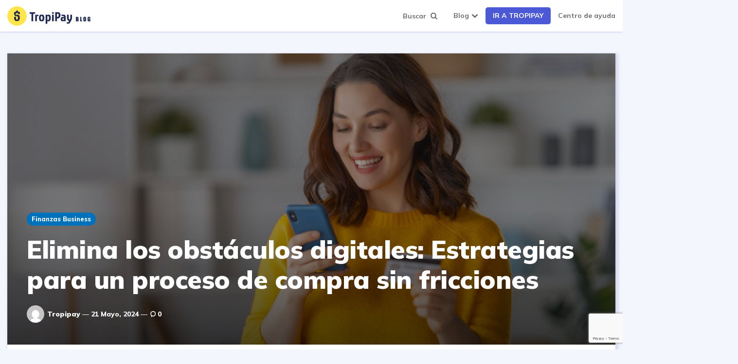

--- FILE ---
content_type: text/html; charset=UTF-8
request_url: https://blog.tropipay.com/estrategias-para-un-proceso-de-compra-sin-fricciones/
body_size: 121072
content:
<!DOCTYPE html>
<html lang="es">
<head>
<meta charset="UTF-8">
<meta name="viewport" content="width=device-width, initial-scale=1.0">
<link rel="profile" href="http://gmpg.org/xfn/11">

<meta name='robots' content='index, follow, max-image-preview:large, max-snippet:-1, max-video-preview:-1' />

	<!-- This site is optimized with the Yoast SEO Premium plugin v19.4 (Yoast SEO v19.9) - https://yoast.com/wordpress/plugins/seo/ -->
	<title>Estrategias para proceso de compra sin fricciones - TropiPay Blog</title>
	<meta name="description" content="Un proceso de compra sin fricciones implica que sea eficiente, caracterizado por la simplicidad, la rapidez y la seguridad." />
	<link rel="canonical" href="https://blog.tropipay.com/estrategias-para-un-proceso-de-compra-sin-fricciones/" />
	<meta property="og:locale" content="es_ES" />
	<meta property="og:type" content="article" />
	<meta property="og:title" content="Elimina los obstáculos digitales: Estrategias para un proceso de compra sin fricciones" />
	<meta property="og:description" content="Un proceso de compra sin fricciones implica que sea eficiente, caracterizado por la simplicidad, la rapidez y la seguridad." />
	<meta property="og:url" content="https://blog.tropipay.com/estrategias-para-un-proceso-de-compra-sin-fricciones/" />
	<meta property="og:site_name" content="TropiPay Blog" />
	<meta property="article:publisher" content="https://www.facebook.com/tropipay/" />
	<meta property="article:published_time" content="2024-05-21T14:00:00+00:00" />
	<meta property="article:modified_time" content="2024-05-15T01:21:32+00:00" />
	<meta property="og:image" content="https://tpp-blog-wordpress.s3.amazonaws.com/wp-content/uploads/2024/05/14211706/Estrategias-para-un-proceso-de-compra-sin-fricciones.jpg" />
	<meta property="og:image:width" content="1200" />
	<meta property="og:image:height" content="675" />
	<meta property="og:image:type" content="image/jpeg" />
	<meta name="author" content="Tropipay" />
	<meta name="twitter:card" content="summary_large_image" />
	<meta name="twitter:creator" content="@tropipay" />
	<meta name="twitter:site" content="@tropipay" />
	<meta name="twitter:label1" content="Escrito por" />
	<meta name="twitter:data1" content="Tropipay" />
	<meta name="twitter:label2" content="Tiempo de lectura" />
	<meta name="twitter:data2" content="8 minutos" />
	<script type="application/ld+json" class="yoast-schema-graph">{"@context":"https://schema.org","@graph":[{"@type":"Article","@id":"https://blog.tropipay.com/estrategias-para-un-proceso-de-compra-sin-fricciones/#article","isPartOf":{"@id":"https://blog.tropipay.com/estrategias-para-un-proceso-de-compra-sin-fricciones/"},"author":{"name":"Tropipay","@id":"https://blog.tropipay.com/#/schema/person/3e6d5caae5a992fe34fd9a31b5c26ced"},"headline":"Elimina los obstáculos digitales: Estrategias para un proceso de compra sin fricciones","datePublished":"2024-05-21T14:00:00+00:00","dateModified":"2024-05-15T01:21:32+00:00","mainEntityOfPage":{"@id":"https://blog.tropipay.com/estrategias-para-un-proceso-de-compra-sin-fricciones/"},"wordCount":1524,"commentCount":0,"publisher":{"@id":"https://blog.tropipay.com/#organization"},"image":{"@id":"https://blog.tropipay.com/estrategias-para-un-proceso-de-compra-sin-fricciones/#primaryimage"},"thumbnailUrl":"https://tpp-blog-wordpress.s3.amazonaws.com/wp-content/uploads/2024/05/14211706/Estrategias-para-un-proceso-de-compra-sin-fricciones.jpg","keywords":["Ecommerce"],"articleSection":["Finanzas Business"],"inLanguage":"es","potentialAction":[{"@type":"CommentAction","name":"Comment","target":["https://blog.tropipay.com/estrategias-para-un-proceso-de-compra-sin-fricciones/#respond"]}]},{"@type":"WebPage","@id":"https://blog.tropipay.com/estrategias-para-un-proceso-de-compra-sin-fricciones/","url":"https://blog.tropipay.com/estrategias-para-un-proceso-de-compra-sin-fricciones/","name":"Estrategias para proceso de compra sin fricciones - TropiPay Blog","isPartOf":{"@id":"https://blog.tropipay.com/#website"},"primaryImageOfPage":{"@id":"https://blog.tropipay.com/estrategias-para-un-proceso-de-compra-sin-fricciones/#primaryimage"},"image":{"@id":"https://blog.tropipay.com/estrategias-para-un-proceso-de-compra-sin-fricciones/#primaryimage"},"thumbnailUrl":"https://tpp-blog-wordpress.s3.amazonaws.com/wp-content/uploads/2024/05/14211706/Estrategias-para-un-proceso-de-compra-sin-fricciones.jpg","datePublished":"2024-05-21T14:00:00+00:00","dateModified":"2024-05-15T01:21:32+00:00","description":"Un proceso de compra sin fricciones implica que sea eficiente, caracterizado por la simplicidad, la rapidez y la seguridad.","breadcrumb":{"@id":"https://blog.tropipay.com/estrategias-para-un-proceso-de-compra-sin-fricciones/#breadcrumb"},"inLanguage":"es","potentialAction":[{"@type":"ReadAction","target":["https://blog.tropipay.com/estrategias-para-un-proceso-de-compra-sin-fricciones/"]}]},{"@type":"ImageObject","inLanguage":"es","@id":"https://blog.tropipay.com/estrategias-para-un-proceso-de-compra-sin-fricciones/#primaryimage","url":"https://tpp-blog-wordpress.s3.amazonaws.com/wp-content/uploads/2024/05/14211706/Estrategias-para-un-proceso-de-compra-sin-fricciones.jpg","contentUrl":"https://tpp-blog-wordpress.s3.amazonaws.com/wp-content/uploads/2024/05/14211706/Estrategias-para-un-proceso-de-compra-sin-fricciones.jpg","width":1200,"height":675},{"@type":"BreadcrumbList","@id":"https://blog.tropipay.com/estrategias-para-un-proceso-de-compra-sin-fricciones/#breadcrumb","itemListElement":[{"@type":"ListItem","position":1,"name":"Portada","item":"https://blog.tropipay.com/"},{"@type":"ListItem","position":2,"name":"Elimina los obstáculos digitales: Estrategias para un proceso de compra sin fricciones"}]},{"@type":"WebSite","@id":"https://blog.tropipay.com/#website","url":"https://blog.tropipay.com/","name":"TropiPay Blog","description":"Tips y Recursos para emprendedores","publisher":{"@id":"https://blog.tropipay.com/#organization"},"potentialAction":[{"@type":"SearchAction","target":{"@type":"EntryPoint","urlTemplate":"https://blog.tropipay.com/?s={search_term_string}"},"query-input":"required name=search_term_string"}],"inLanguage":"es"},{"@type":"Organization","@id":"https://blog.tropipay.com/#organization","name":"TropiPay Blog","url":"https://blog.tropipay.com/","logo":{"@type":"ImageObject","inLanguage":"es","@id":"https://blog.tropipay.com/#/schema/logo/image/","url":"https://tpp-blog-wordpress.s3.amazonaws.com/wp-content/uploads/2022/01/11055957/logo-blog-tropipay-3-3.png","contentUrl":"https://tpp-blog-wordpress.s3.amazonaws.com/wp-content/uploads/2022/01/11055957/logo-blog-tropipay-3-3.png","width":342,"height":80,"caption":"TropiPay Blog"},"image":{"@id":"https://blog.tropipay.com/#/schema/logo/image/"},"sameAs":["https://www.instagram.com/tropipay","https://www.linkedin.com/company/tropipay/","https://www.youtube.com/channel/UC_1v3cpl_4KizmERcHI77Hw","https://www.facebook.com/tropipay/","https://twitter.com/tropipay"]},{"@type":"Person","@id":"https://blog.tropipay.com/#/schema/person/3e6d5caae5a992fe34fd9a31b5c26ced","name":"Tropipay","image":{"@type":"ImageObject","inLanguage":"es","@id":"https://blog.tropipay.com/#/schema/person/image/","url":"https://secure.gravatar.com/avatar/196ca531cb5c480c121ac0da18eb6feb?s=96&d=mm&r=g","contentUrl":"https://secure.gravatar.com/avatar/196ca531cb5c480c121ac0da18eb6feb?s=96&d=mm&r=g","caption":"Tropipay"},"url":"https://blog.tropipay.com/author/tropipay/"}]}</script>
	<!-- / Yoast SEO Premium plugin. -->


<link rel='dns-prefetch' href='//www.googletagmanager.com' />
<link rel='dns-prefetch' href='//fonts.googleapis.com' />
<link rel='dns-prefetch' href='//pagead2.googlesyndication.com' />
<link rel='stylesheet' id='wp-block-library-css' href='https://blog.tropipay.com/wp-includes/css/dist/block-library/style.min.css?ver=6.1.9' media='all' />
<link rel='stylesheet' id='wp-components-css' href='https://blog.tropipay.com/wp-includes/css/dist/components/style.min.css?ver=6.1.9' media='all' />
<link rel='stylesheet' id='wp-block-editor-css' href='https://blog.tropipay.com/wp-includes/css/dist/block-editor/style.min.css?ver=6.1.9' media='all' />
<link rel='stylesheet' id='wp-nux-css' href='https://blog.tropipay.com/wp-includes/css/dist/nux/style.min.css?ver=6.1.9' media='all' />
<link rel='stylesheet' id='wp-reusable-blocks-css' href='https://blog.tropipay.com/wp-includes/css/dist/reusable-blocks/style.min.css?ver=6.1.9' media='all' />
<link rel='stylesheet' id='wp-editor-css' href='https://blog.tropipay.com/wp-includes/css/dist/editor/style.min.css?ver=6.1.9' media='all' />
<link rel='stylesheet' id='htgb-style-css-css' href='https://blog.tropipay.com/wp-content/plugins/heroic-glossary/dist/blocks.style.build.css' media='all' />
<link rel='stylesheet' id='classic-theme-styles-css' href='https://blog.tropipay.com/wp-includes/css/classic-themes.min.css?ver=1' media='all' />
<style id='global-styles-inline-css'>
body{--wp--preset--color--black: #000000;--wp--preset--color--cyan-bluish-gray: #abb8c3;--wp--preset--color--white: #ffffff;--wp--preset--color--pale-pink: #f78da7;--wp--preset--color--vivid-red: #cf2e2e;--wp--preset--color--luminous-vivid-orange: #ff6900;--wp--preset--color--luminous-vivid-amber: #fcb900;--wp--preset--color--light-green-cyan: #7bdcb5;--wp--preset--color--vivid-green-cyan: #00d084;--wp--preset--color--pale-cyan-blue: #8ed1fc;--wp--preset--color--vivid-cyan-blue: #0693e3;--wp--preset--color--vivid-purple: #9b51e0;--wp--preset--color--theme-color-one: #6c5b7b;--wp--preset--color--theme-color-two: #f67280;--wp--preset--color--theme-color-three: #f8b195;--wp--preset--color--theme-color-four: #c06c84;--wp--preset--color--theme-color-five: #355c7d;--wp--preset--color--very-dark-grey: #2e2f33;--wp--preset--color--dark-grey: #45464b;--wp--preset--color--medium-grey: #94979e;--wp--preset--color--light-grey: #D3D3D3;--wp--preset--gradient--vivid-cyan-blue-to-vivid-purple: linear-gradient(135deg,rgba(6,147,227,1) 0%,rgb(155,81,224) 100%);--wp--preset--gradient--light-green-cyan-to-vivid-green-cyan: linear-gradient(135deg,rgb(122,220,180) 0%,rgb(0,208,130) 100%);--wp--preset--gradient--luminous-vivid-amber-to-luminous-vivid-orange: linear-gradient(135deg,rgba(252,185,0,1) 0%,rgba(255,105,0,1) 100%);--wp--preset--gradient--luminous-vivid-orange-to-vivid-red: linear-gradient(135deg,rgba(255,105,0,1) 0%,rgb(207,46,46) 100%);--wp--preset--gradient--very-light-gray-to-cyan-bluish-gray: linear-gradient(135deg,rgb(238,238,238) 0%,rgb(169,184,195) 100%);--wp--preset--gradient--cool-to-warm-spectrum: linear-gradient(135deg,rgb(74,234,220) 0%,rgb(151,120,209) 20%,rgb(207,42,186) 40%,rgb(238,44,130) 60%,rgb(251,105,98) 80%,rgb(254,248,76) 100%);--wp--preset--gradient--blush-light-purple: linear-gradient(135deg,rgb(255,206,236) 0%,rgb(152,150,240) 100%);--wp--preset--gradient--blush-bordeaux: linear-gradient(135deg,rgb(254,205,165) 0%,rgb(254,45,45) 50%,rgb(107,0,62) 100%);--wp--preset--gradient--luminous-dusk: linear-gradient(135deg,rgb(255,203,112) 0%,rgb(199,81,192) 50%,rgb(65,88,208) 100%);--wp--preset--gradient--pale-ocean: linear-gradient(135deg,rgb(255,245,203) 0%,rgb(182,227,212) 50%,rgb(51,167,181) 100%);--wp--preset--gradient--electric-grass: linear-gradient(135deg,rgb(202,248,128) 0%,rgb(113,206,126) 100%);--wp--preset--gradient--midnight: linear-gradient(135deg,rgb(2,3,129) 0%,rgb(40,116,252) 100%);--wp--preset--duotone--dark-grayscale: url('#wp-duotone-dark-grayscale');--wp--preset--duotone--grayscale: url('#wp-duotone-grayscale');--wp--preset--duotone--purple-yellow: url('#wp-duotone-purple-yellow');--wp--preset--duotone--blue-red: url('#wp-duotone-blue-red');--wp--preset--duotone--midnight: url('#wp-duotone-midnight');--wp--preset--duotone--magenta-yellow: url('#wp-duotone-magenta-yellow');--wp--preset--duotone--purple-green: url('#wp-duotone-purple-green');--wp--preset--duotone--blue-orange: url('#wp-duotone-blue-orange');--wp--preset--font-size--small: 13px;--wp--preset--font-size--medium: 20px;--wp--preset--font-size--large: 36px;--wp--preset--font-size--x-large: 42px;--wp--preset--spacing--20: 0.44rem;--wp--preset--spacing--30: 0.67rem;--wp--preset--spacing--40: 1rem;--wp--preset--spacing--50: 1.5rem;--wp--preset--spacing--60: 2.25rem;--wp--preset--spacing--70: 3.38rem;--wp--preset--spacing--80: 5.06rem;}:where(.is-layout-flex){gap: 0.5em;}body .is-layout-flow > .alignleft{float: left;margin-inline-start: 0;margin-inline-end: 2em;}body .is-layout-flow > .alignright{float: right;margin-inline-start: 2em;margin-inline-end: 0;}body .is-layout-flow > .aligncenter{margin-left: auto !important;margin-right: auto !important;}body .is-layout-constrained > .alignleft{float: left;margin-inline-start: 0;margin-inline-end: 2em;}body .is-layout-constrained > .alignright{float: right;margin-inline-start: 2em;margin-inline-end: 0;}body .is-layout-constrained > .aligncenter{margin-left: auto !important;margin-right: auto !important;}body .is-layout-constrained > :where(:not(.alignleft):not(.alignright):not(.alignfull)){max-width: var(--wp--style--global--content-size);margin-left: auto !important;margin-right: auto !important;}body .is-layout-constrained > .alignwide{max-width: var(--wp--style--global--wide-size);}body .is-layout-flex{display: flex;}body .is-layout-flex{flex-wrap: wrap;align-items: center;}body .is-layout-flex > *{margin: 0;}:where(.wp-block-columns.is-layout-flex){gap: 2em;}.has-black-color{color: var(--wp--preset--color--black) !important;}.has-cyan-bluish-gray-color{color: var(--wp--preset--color--cyan-bluish-gray) !important;}.has-white-color{color: var(--wp--preset--color--white) !important;}.has-pale-pink-color{color: var(--wp--preset--color--pale-pink) !important;}.has-vivid-red-color{color: var(--wp--preset--color--vivid-red) !important;}.has-luminous-vivid-orange-color{color: var(--wp--preset--color--luminous-vivid-orange) !important;}.has-luminous-vivid-amber-color{color: var(--wp--preset--color--luminous-vivid-amber) !important;}.has-light-green-cyan-color{color: var(--wp--preset--color--light-green-cyan) !important;}.has-vivid-green-cyan-color{color: var(--wp--preset--color--vivid-green-cyan) !important;}.has-pale-cyan-blue-color{color: var(--wp--preset--color--pale-cyan-blue) !important;}.has-vivid-cyan-blue-color{color: var(--wp--preset--color--vivid-cyan-blue) !important;}.has-vivid-purple-color{color: var(--wp--preset--color--vivid-purple) !important;}.has-black-background-color{background-color: var(--wp--preset--color--black) !important;}.has-cyan-bluish-gray-background-color{background-color: var(--wp--preset--color--cyan-bluish-gray) !important;}.has-white-background-color{background-color: var(--wp--preset--color--white) !important;}.has-pale-pink-background-color{background-color: var(--wp--preset--color--pale-pink) !important;}.has-vivid-red-background-color{background-color: var(--wp--preset--color--vivid-red) !important;}.has-luminous-vivid-orange-background-color{background-color: var(--wp--preset--color--luminous-vivid-orange) !important;}.has-luminous-vivid-amber-background-color{background-color: var(--wp--preset--color--luminous-vivid-amber) !important;}.has-light-green-cyan-background-color{background-color: var(--wp--preset--color--light-green-cyan) !important;}.has-vivid-green-cyan-background-color{background-color: var(--wp--preset--color--vivid-green-cyan) !important;}.has-pale-cyan-blue-background-color{background-color: var(--wp--preset--color--pale-cyan-blue) !important;}.has-vivid-cyan-blue-background-color{background-color: var(--wp--preset--color--vivid-cyan-blue) !important;}.has-vivid-purple-background-color{background-color: var(--wp--preset--color--vivid-purple) !important;}.has-black-border-color{border-color: var(--wp--preset--color--black) !important;}.has-cyan-bluish-gray-border-color{border-color: var(--wp--preset--color--cyan-bluish-gray) !important;}.has-white-border-color{border-color: var(--wp--preset--color--white) !important;}.has-pale-pink-border-color{border-color: var(--wp--preset--color--pale-pink) !important;}.has-vivid-red-border-color{border-color: var(--wp--preset--color--vivid-red) !important;}.has-luminous-vivid-orange-border-color{border-color: var(--wp--preset--color--luminous-vivid-orange) !important;}.has-luminous-vivid-amber-border-color{border-color: var(--wp--preset--color--luminous-vivid-amber) !important;}.has-light-green-cyan-border-color{border-color: var(--wp--preset--color--light-green-cyan) !important;}.has-vivid-green-cyan-border-color{border-color: var(--wp--preset--color--vivid-green-cyan) !important;}.has-pale-cyan-blue-border-color{border-color: var(--wp--preset--color--pale-cyan-blue) !important;}.has-vivid-cyan-blue-border-color{border-color: var(--wp--preset--color--vivid-cyan-blue) !important;}.has-vivid-purple-border-color{border-color: var(--wp--preset--color--vivid-purple) !important;}.has-vivid-cyan-blue-to-vivid-purple-gradient-background{background: var(--wp--preset--gradient--vivid-cyan-blue-to-vivid-purple) !important;}.has-light-green-cyan-to-vivid-green-cyan-gradient-background{background: var(--wp--preset--gradient--light-green-cyan-to-vivid-green-cyan) !important;}.has-luminous-vivid-amber-to-luminous-vivid-orange-gradient-background{background: var(--wp--preset--gradient--luminous-vivid-amber-to-luminous-vivid-orange) !important;}.has-luminous-vivid-orange-to-vivid-red-gradient-background{background: var(--wp--preset--gradient--luminous-vivid-orange-to-vivid-red) !important;}.has-very-light-gray-to-cyan-bluish-gray-gradient-background{background: var(--wp--preset--gradient--very-light-gray-to-cyan-bluish-gray) !important;}.has-cool-to-warm-spectrum-gradient-background{background: var(--wp--preset--gradient--cool-to-warm-spectrum) !important;}.has-blush-light-purple-gradient-background{background: var(--wp--preset--gradient--blush-light-purple) !important;}.has-blush-bordeaux-gradient-background{background: var(--wp--preset--gradient--blush-bordeaux) !important;}.has-luminous-dusk-gradient-background{background: var(--wp--preset--gradient--luminous-dusk) !important;}.has-pale-ocean-gradient-background{background: var(--wp--preset--gradient--pale-ocean) !important;}.has-electric-grass-gradient-background{background: var(--wp--preset--gradient--electric-grass) !important;}.has-midnight-gradient-background{background: var(--wp--preset--gradient--midnight) !important;}.has-small-font-size{font-size: var(--wp--preset--font-size--small) !important;}.has-medium-font-size{font-size: var(--wp--preset--font-size--medium) !important;}.has-large-font-size{font-size: var(--wp--preset--font-size--large) !important;}.has-x-large-font-size{font-size: var(--wp--preset--font-size--x-large) !important;}
.wp-block-navigation a:where(:not(.wp-element-button)){color: inherit;}
:where(.wp-block-columns.is-layout-flex){gap: 2em;}
.wp-block-pullquote{font-size: 1.5em;line-height: 1.6;}
</style>
<link rel='stylesheet' id='wpdm-font-awesome-css' href='https://blog.tropipay.com/wp-content/plugins/download-manager/assets/fontawesome/css/all.min.css?ver=6.1.9' media='all' />
<link rel='stylesheet' id='wpdm-front-bootstrap-css' href='https://blog.tropipay.com/wp-content/plugins/download-manager/assets/bootstrap/css/bootstrap.min.css?ver=6.1.9' media='all' />
<link rel='stylesheet' id='wpdm-front-css' href='https://blog.tropipay.com/wp-content/plugins/download-manager/assets/css/front.css?ver=6.1.9' media='all' />
<link rel='stylesheet' id='ez-toc-css' href='https://blog.tropipay.com/wp-content/plugins/easy-table-of-contents/assets/css/screen.min.css?ver=6.1.9' media='all' />
<style id='ez-toc-inline-css'>
div#ez-toc-container p.ez-toc-title {font-size: 120%;}div#ez-toc-container p.ez-toc-title {font-weight: 500;}div#ez-toc-container ul li {font-size: 95%;}div#ez-toc-container nav ul ul li ul li {font-size: 90%!important;}
.ez-toc-container-direction {
    direction: ltr;
}

	.ez-toc-counter ul {
	    counter-reset: item;
	}


	
	.ez-toc-counter nav ul li a::before {
	    content: counters(item, ".", decimal) ". ";
	    display: inline-block;
	    counter-increment: item;
        flex-grow: 0;
        flex-shrink: 0;
	    margin-right: .2em; 

	    float: left;
	}


.ez-toc-widget-direction {
    direction: ltr;
}

	.ez-toc-widget-container ul {
	    counter-reset: item;
	}


	
	.ez-toc-widget-container nav ul li a::before {
	    content: counters(item, ".", decimal) ". ";
	    display: inline-block;
	    counter-increment: item;
        flex-grow: 0;
        flex-shrink: 0;
	    margin-right: .2em; 

	    float: left;
	}


</style>
<link rel='stylesheet' id='ruki-style-css' href='https://blog.tropipay.com/wp-content/themes/ruki/style.css' media='all' />
<link rel='stylesheet' id='ruki-child-style-css' href='https://blog.tropipay.com/wp-content/themes/ruki-child/style.css' media='all' />
<link rel='stylesheet' id='fontello-css' href='https://blog.tropipay.com/wp-content/themes/ruki/css/fontello/css/fontello.css' media='all' />
<link rel='stylesheet' id='ruki-google-font-mulish-css' href='https://fonts.googleapis.com/css2?family=Mulish:ital,wght@0,400;0,500;0,600;0,700;0,800;0,900;1,400;1,600;1,700;1,800;1,900&#038;display=swap' media='all' />
<link rel='stylesheet' id='ruki-reset-css' href='https://blog.tropipay.com/wp-content/themes/ruki/css/normalize.css?ver=1.0.0' media='all' />
<link rel='stylesheet' id='ruki-gutenberg-css' href='https://blog.tropipay.com/wp-content/themes/ruki/css/gutenberg.css?ver=1.0.2' media='all' />
<script src='https://blog.tropipay.com/wp-includes/js/jquery/jquery.min.js?ver=3.6.1' id='jquery-core-js'></script>
<script src='https://blog.tropipay.com/wp-includes/js/jquery/jquery-migrate.min.js?ver=3.3.2' id='jquery-migrate-js'></script>
<script src='https://blog.tropipay.com/wp-content/plugins/download-manager/assets/bootstrap/js/popper.min.js?ver=6.1.9' id='wpdm-poper-js'></script>
<script src='https://blog.tropipay.com/wp-content/plugins/download-manager/assets/bootstrap/js/bootstrap.min.js?ver=6.1.9' id='wpdm-front-bootstrap-js'></script>
<script id='wpdm-frontjs-js-extra'>
var wpdm_url = {"home":"https:\/\/blog.tropipay.com\/","site":"https:\/\/blog.tropipay.com\/","ajax":"https:\/\/blog.tropipay.com\/wp-admin\/admin-ajax.php"};
var wpdm_js = {"spinner":"<i class=\"fas fa-sun fa-spin\"><\/i>"};
</script>
<script src='https://blog.tropipay.com/wp-content/plugins/download-manager/assets/js/front.js?ver=3.2.58' id='wpdm-frontjs-js'></script>
<script src='https://blog.tropipay.com/wp-content/themes/ruki-child/js/main.js?ver=1.0.0' id='ruki-child-main-js'></script>
<script src='https://blog.tropipay.com/wp-content/themes/ruki/js/main.js?ver=1.0.0' id='ruki-main-js'></script>

<!-- Fragmento de código de Google Analytics añadido por Site Kit -->
<script src='https://www.googletagmanager.com/gtag/js?id=UA-127740335-3' id='google_gtagjs-js' async></script>
<script id='google_gtagjs-js-after'>
window.dataLayer = window.dataLayer || [];function gtag(){dataLayer.push(arguments);}
gtag('set', 'linker', {"domains":["blog.tropipay.com"]} );
gtag("js", new Date());
gtag("set", "developer_id.dZTNiMT", true);
gtag("config", "UA-127740335-3", {"anonymize_ip":true,"optimize_id":"GTM-PM4H8ZR"});
gtag("config", "G-N9KVJMZ0VC");
</script>

<!-- Final del fragmento de código de Google Analytics añadido por Site Kit -->
<meta name="generator" content="Site Kit by Google 1.86.0" />

	<style id="ruki-custom-css-vars">
	:root {
	--theme-color-2:#4b59d6;
--very-light-background-color:#f3f6fd;
--body-background:#f3f6fd;
--default-border-radius:0px;
--button-border-radius:5px;
--footer-bottom-background:#f3f6fd;
	}
	</style>

	
	<style id="ruki-custom-slug-css">
	article ul.post-categories li .cat-link-741, .hero-entry ul.post-categories li .cat-link-741, .list-style-list-first-grid.has-post-thumbnails li.widget-entry.has-post-thumbnail:first-child ul.post-categories li .cat-link-741, .list-style-grid.has-post-thumbnails li.widget-entry.has-post-thumbnail ul.post-categories li .cat-link-741, .tag-link-741 { background:#934495 !important; }
article ul.post-categories li .cat-link-114, .hero-entry ul.post-categories li .cat-link-114, .list-style-list-first-grid.has-post-thumbnails li.widget-entry.has-post-thumbnail:first-child ul.post-categories li .cat-link-114, .list-style-grid.has-post-thumbnails li.widget-entry.has-post-thumbnail ul.post-categories li .cat-link-114, .tag-link-114 { background:#0071bb !important; }
article ul.post-categories li .cat-link-162, .hero-entry ul.post-categories li .cat-link-162, .list-style-list-first-grid.has-post-thumbnails li.widget-entry.has-post-thumbnail:first-child ul.post-categories li .cat-link-162, .list-style-grid.has-post-thumbnails li.widget-entry.has-post-thumbnail ul.post-categories li .cat-link-162, .tag-link-162 { background:#e03890 !important; }
article ul.post-categories li .cat-link-168, .hero-entry ul.post-categories li .cat-link-168, .list-style-list-first-grid.has-post-thumbnails li.widget-entry.has-post-thumbnail:first-child ul.post-categories li .cat-link-168, .list-style-grid.has-post-thumbnails li.widget-entry.has-post-thumbnail ul.post-categories li .cat-link-168, .tag-link-168 { background:#00afd6 !important; }
	</style>

	
<!-- Fragmento de código de Google Adsense añadido por Site Kit -->
<meta name="google-adsense-platform-account" content="ca-host-pub-2644536267352236">
<meta name="google-adsense-platform-domain" content="sitekit.withgoogle.com">
<!-- Final del fragmento de código de Google Adsense añadido por Site Kit -->
<style id="custom-background-css">
body.custom-background { background-color: #f3f6fd; }
</style>
	
<!-- Fragmento de código de Google Adsense añadido por Site Kit -->
<script async src="https://pagead2.googlesyndication.com/pagead/js/adsbygoogle.js?client=ca-pub-3976862149957910" crossorigin="anonymous"></script>

<!-- Final del fragmento de código de Google Adsense añadido por Site Kit -->

<!-- Fragmento de código de Google Tag Manager añadido por Site Kit -->
<script>
			( function( w, d, s, l, i ) {
				w[l] = w[l] || [];
				w[l].push( {'gtm.start': new Date().getTime(), event: 'gtm.js'} );
				var f = d.getElementsByTagName( s )[0],
					j = d.createElement( s ), dl = l != 'dataLayer' ? '&l=' + l : '';
				j.async = true;
				j.src = 'https://www.googletagmanager.com/gtm.js?id=' + i + dl;
				f.parentNode.insertBefore( j, f );
			} )( window, document, 'script', 'dataLayer', 'GTM-W7HHGVW' );
			
</script>

<!-- Final del fragmento de código de Google Tag Manager añadido por Site Kit -->
<link rel="icon" href="https://tpp-blog-wordpress.s3.amazonaws.com/wp-content/uploads/2023/10/10101113/cropped-android-icon-192x192-1-32x32.png" sizes="32x32" />
<link rel="icon" href="https://tpp-blog-wordpress.s3.amazonaws.com/wp-content/uploads/2023/10/10101113/cropped-android-icon-192x192-1-192x192.png" sizes="192x192" />
<link rel="apple-touch-icon" href="https://tpp-blog-wordpress.s3.amazonaws.com/wp-content/uploads/2023/10/10101113/cropped-android-icon-192x192-1-180x180.png" />
<meta name="msapplication-TileImage" content="https://tpp-blog-wordpress.s3.amazonaws.com/wp-content/uploads/2023/10/10101113/cropped-android-icon-192x192-1-270x270.png" />
		<style id="wp-custom-css">
			.has-custom-header .site-header.logo-left-menu, .has-custom-header .site-header.logo-split-menu {
  padding-top: 0;
  box-shadow: 0 0 3px 2px #d7daed;
}
.flex-grid .flex-box {
	box-shadow: 3px 3px 5px 3px #d7daed;
}
.footer-bottom-data {
  background: #1a213b;
  padding-bottom: 40px;
  padding-top: 20px;
}
.site-footer[class*="has-footer"] .footer-info > li {
  border-top: none;
}
.footer-widget-area.footer-columns .widget ol.show-post-count > li.widget-entry:first-child::before {
	color:#4b59d6 !important;
}

ol.show-post-count > li.widget-entry::before {
	content: "0"counter(li-counter);
}
ol.show-post-count > li.widget-entry:not(.has-post-thumbnail) .entry-header {
padding-left:75px;
	min-height:95px
}
.widget ul > li, .widget ol > li {
	border-bottom:none;
}
#primary #masonry-container article {
	height:500px;
}
#primary #masonry-container article .post-thumbnail img {
	height:270px;
}
.the-post .single-post.card {
	box-shadow: 3px 3px 5px 3px #d7daed;
}
#mailjetSubscriptionForm {
    text-align: center;
}		</style>
		<meta name="generator" content="WordPress Download Manager 3.2.58" />
                <link href="https://fonts.googleapis.com/css?family=Rubik"
              rel="stylesheet">
        <style>
            .w3eden .fetfont,
            .w3eden .btn,
            .w3eden .btn.wpdm-front h3.title,
            .w3eden .wpdm-social-lock-box .IN-widget a span:last-child,
            .w3eden #xfilelist .panel-heading,
            .w3eden .wpdm-frontend-tabs a,
            .w3eden .alert:before,
            .w3eden .panel .panel-heading,
            .w3eden .discount-msg,
            .w3eden .panel.dashboard-panel h3,
            .w3eden #wpdm-dashboard-sidebar .list-group-item,
            .w3eden #package-description .wp-switch-editor,
            .w3eden .w3eden.author-dashbboard .nav.nav-tabs li a,
            .w3eden .wpdm_cart thead th,
            .w3eden #csp .list-group-item,
            .w3eden .modal-title {
                font-family: Rubik, -apple-system, BlinkMacSystemFont, "Segoe UI", Roboto, Helvetica, Arial, sans-serif, "Apple Color Emoji", "Segoe UI Emoji", "Segoe UI Symbol";
                text-transform: uppercase;
                font-weight: 700;
            }
            .w3eden #csp .list-group-item {
                text-transform: unset;
            }


        </style>
            <style>
        /* WPDM Link Template Styles */        </style>
                <style>

            :root {
                --color-primary: #4a8eff;
                --color-primary-rgb: 74, 142, 255;
                --color-primary-hover: #5998ff;
                --color-primary-active: #3281ff;
                --color-secondary: #6c757d;
                --color-secondary-rgb: 108, 117, 125;
                --color-secondary-hover: #6c757d;
                --color-secondary-active: #6c757d;
                --color-success: #018e11;
                --color-success-rgb: 1, 142, 17;
                --color-success-hover: #0aad01;
                --color-success-active: #0c8c01;
                --color-info: #2CA8FF;
                --color-info-rgb: 44, 168, 255;
                --color-info-hover: #2CA8FF;
                --color-info-active: #2CA8FF;
                --color-warning: #FFB236;
                --color-warning-rgb: 255, 178, 54;
                --color-warning-hover: #FFB236;
                --color-warning-active: #FFB236;
                --color-danger: #ff5062;
                --color-danger-rgb: 255, 80, 98;
                --color-danger-hover: #ff5062;
                --color-danger-active: #ff5062;
                --color-green: #30b570;
                --color-blue: #0073ff;
                --color-purple: #8557D3;
                --color-red: #ff5062;
                --color-muted: rgba(69, 89, 122, 0.6);
                --wpdm-font: "Rubik", -apple-system, BlinkMacSystemFont, "Segoe UI", Roboto, Helvetica, Arial, sans-serif, "Apple Color Emoji", "Segoe UI Emoji", "Segoe UI Symbol";
            }

            .wpdm-download-link.btn.btn-primary {
                border-radius: 4px;
            }


        </style>
        <!-- TrustBox script -->
<script type="text/javascript" src="//widget.trustpilot.com/bootstrap/v5/tp.widget.bootstrap.min.js" async></script>
<!-- End TrustBox script -->
</head>

<body class="post-template-default single single-post postid-9684 single-format-standard custom-background wp-custom-logo has-related-posts has-sticky-nav has-sticky-nav-mobile has-custom-header has-post-nav has-comments">
			<!-- Fragmento de código de Google Tag Manager (noscript) añadido por Site Kit -->
		<noscript>
			<iframe src="https://www.googletagmanager.com/ns.html?id=GTM-W7HHGVW" height="0" width="0" style="display:none;visibility:hidden"></iframe>
		</noscript>
		<!-- Final del fragmento de código de Google Tag Manager (noscript) añadido por Site Kit -->
		<svg xmlns="http://www.w3.org/2000/svg" viewBox="0 0 0 0" width="0" height="0" focusable="false" role="none" style="visibility: hidden; position: absolute; left: -9999px; overflow: hidden;" ><defs><filter id="wp-duotone-dark-grayscale"><feColorMatrix color-interpolation-filters="sRGB" type="matrix" values=" .299 .587 .114 0 0 .299 .587 .114 0 0 .299 .587 .114 0 0 .299 .587 .114 0 0 " /><feComponentTransfer color-interpolation-filters="sRGB" ><feFuncR type="table" tableValues="0 0.49803921568627" /><feFuncG type="table" tableValues="0 0.49803921568627" /><feFuncB type="table" tableValues="0 0.49803921568627" /><feFuncA type="table" tableValues="1 1" /></feComponentTransfer><feComposite in2="SourceGraphic" operator="in" /></filter></defs></svg><svg xmlns="http://www.w3.org/2000/svg" viewBox="0 0 0 0" width="0" height="0" focusable="false" role="none" style="visibility: hidden; position: absolute; left: -9999px; overflow: hidden;" ><defs><filter id="wp-duotone-grayscale"><feColorMatrix color-interpolation-filters="sRGB" type="matrix" values=" .299 .587 .114 0 0 .299 .587 .114 0 0 .299 .587 .114 0 0 .299 .587 .114 0 0 " /><feComponentTransfer color-interpolation-filters="sRGB" ><feFuncR type="table" tableValues="0 1" /><feFuncG type="table" tableValues="0 1" /><feFuncB type="table" tableValues="0 1" /><feFuncA type="table" tableValues="1 1" /></feComponentTransfer><feComposite in2="SourceGraphic" operator="in" /></filter></defs></svg><svg xmlns="http://www.w3.org/2000/svg" viewBox="0 0 0 0" width="0" height="0" focusable="false" role="none" style="visibility: hidden; position: absolute; left: -9999px; overflow: hidden;" ><defs><filter id="wp-duotone-purple-yellow"><feColorMatrix color-interpolation-filters="sRGB" type="matrix" values=" .299 .587 .114 0 0 .299 .587 .114 0 0 .299 .587 .114 0 0 .299 .587 .114 0 0 " /><feComponentTransfer color-interpolation-filters="sRGB" ><feFuncR type="table" tableValues="0.54901960784314 0.98823529411765" /><feFuncG type="table" tableValues="0 1" /><feFuncB type="table" tableValues="0.71764705882353 0.25490196078431" /><feFuncA type="table" tableValues="1 1" /></feComponentTransfer><feComposite in2="SourceGraphic" operator="in" /></filter></defs></svg><svg xmlns="http://www.w3.org/2000/svg" viewBox="0 0 0 0" width="0" height="0" focusable="false" role="none" style="visibility: hidden; position: absolute; left: -9999px; overflow: hidden;" ><defs><filter id="wp-duotone-blue-red"><feColorMatrix color-interpolation-filters="sRGB" type="matrix" values=" .299 .587 .114 0 0 .299 .587 .114 0 0 .299 .587 .114 0 0 .299 .587 .114 0 0 " /><feComponentTransfer color-interpolation-filters="sRGB" ><feFuncR type="table" tableValues="0 1" /><feFuncG type="table" tableValues="0 0.27843137254902" /><feFuncB type="table" tableValues="0.5921568627451 0.27843137254902" /><feFuncA type="table" tableValues="1 1" /></feComponentTransfer><feComposite in2="SourceGraphic" operator="in" /></filter></defs></svg><svg xmlns="http://www.w3.org/2000/svg" viewBox="0 0 0 0" width="0" height="0" focusable="false" role="none" style="visibility: hidden; position: absolute; left: -9999px; overflow: hidden;" ><defs><filter id="wp-duotone-midnight"><feColorMatrix color-interpolation-filters="sRGB" type="matrix" values=" .299 .587 .114 0 0 .299 .587 .114 0 0 .299 .587 .114 0 0 .299 .587 .114 0 0 " /><feComponentTransfer color-interpolation-filters="sRGB" ><feFuncR type="table" tableValues="0 0" /><feFuncG type="table" tableValues="0 0.64705882352941" /><feFuncB type="table" tableValues="0 1" /><feFuncA type="table" tableValues="1 1" /></feComponentTransfer><feComposite in2="SourceGraphic" operator="in" /></filter></defs></svg><svg xmlns="http://www.w3.org/2000/svg" viewBox="0 0 0 0" width="0" height="0" focusable="false" role="none" style="visibility: hidden; position: absolute; left: -9999px; overflow: hidden;" ><defs><filter id="wp-duotone-magenta-yellow"><feColorMatrix color-interpolation-filters="sRGB" type="matrix" values=" .299 .587 .114 0 0 .299 .587 .114 0 0 .299 .587 .114 0 0 .299 .587 .114 0 0 " /><feComponentTransfer color-interpolation-filters="sRGB" ><feFuncR type="table" tableValues="0.78039215686275 1" /><feFuncG type="table" tableValues="0 0.94901960784314" /><feFuncB type="table" tableValues="0.35294117647059 0.47058823529412" /><feFuncA type="table" tableValues="1 1" /></feComponentTransfer><feComposite in2="SourceGraphic" operator="in" /></filter></defs></svg><svg xmlns="http://www.w3.org/2000/svg" viewBox="0 0 0 0" width="0" height="0" focusable="false" role="none" style="visibility: hidden; position: absolute; left: -9999px; overflow: hidden;" ><defs><filter id="wp-duotone-purple-green"><feColorMatrix color-interpolation-filters="sRGB" type="matrix" values=" .299 .587 .114 0 0 .299 .587 .114 0 0 .299 .587 .114 0 0 .299 .587 .114 0 0 " /><feComponentTransfer color-interpolation-filters="sRGB" ><feFuncR type="table" tableValues="0.65098039215686 0.40392156862745" /><feFuncG type="table" tableValues="0 1" /><feFuncB type="table" tableValues="0.44705882352941 0.4" /><feFuncA type="table" tableValues="1 1" /></feComponentTransfer><feComposite in2="SourceGraphic" operator="in" /></filter></defs></svg><svg xmlns="http://www.w3.org/2000/svg" viewBox="0 0 0 0" width="0" height="0" focusable="false" role="none" style="visibility: hidden; position: absolute; left: -9999px; overflow: hidden;" ><defs><filter id="wp-duotone-blue-orange"><feColorMatrix color-interpolation-filters="sRGB" type="matrix" values=" .299 .587 .114 0 0 .299 .587 .114 0 0 .299 .587 .114 0 0 .299 .587 .114 0 0 " /><feComponentTransfer color-interpolation-filters="sRGB" ><feFuncR type="table" tableValues="0.098039215686275 1" /><feFuncG type="table" tableValues="0 0.66274509803922" /><feFuncB type="table" tableValues="0.84705882352941 0.41960784313725" /><feFuncA type="table" tableValues="1 1" /></feComponentTransfer><feComposite in2="SourceGraphic" operator="in" /></filter></defs></svg>
	<!-- fade the body when slide menu is active -->
	<div class="body-fade"></div>

	
	<header id="site-header" class="site-header logo-left-menu sticky-nav sticky-mobile-nav">

		<!-- mobile header  -->
		<div class="mobile-header mobile-only">

			<div class="toggle toggle-menu mobile-toggle">
								<span><i class="icon-ruki-menu"></i></span><span class="screen-reader-text">Menu</span>
							</div>
			<div class="logo-wrapper"><a href="https://blog.tropipay.com/" class="custom-logo-link" rel="home"><img src="https://tpp-blog-wordpress.s3.amazonaws.com/wp-content/uploads/2022/01/11055957/logo-blog-tropipay-3-3.png" alt="TropiPay Blog" class="custom-logo" width="171" data-height="40" /></a></div>			<div class="toggle toggle-search mobile-toggle">
								<span><i class="icon-search"></i></span><span class="screen-reader-text">Search</span>
							</div>

		</div>
		<!-- .mobile header -->

		<div class="container header-layout-wrapper">

			
<div class="logo-wrapper"><a href="https://blog.tropipay.com/" class="custom-logo-link" rel="home"><img src="https://tpp-blog-wordpress.s3.amazonaws.com/wp-content/uploads/2022/01/11055957/logo-blog-tropipay-3-3.png" alt="TropiPay Blog" class="custom-logo" width="171" data-height="40" /></a></div>
	
		<div class="primary-menu-container">

			<div class="toggle toggle-menu">
							</div>

			<div class="toggle toggle-search">
								<span class="has-toggle-text"><i class="icon-search"></i>Buscar</span>
							</div>

		    <nav class="menu-primary-navigation-container"><ul id="primary-nav" class="primary-nav"><li id="menu-item-5414" class="menu-item menu-item-type-custom menu-item-object-custom menu-item-home menu-item-has-children menu-item-5414"><a href="https://blog.tropipay.com">Blog</a>
<ul class="sub-menu">
	<li id="menu-item-5415" class="menu-item menu-item-type-taxonomy menu-item-object-category menu-item-has-children menu-item-5415"><a href="https://blog.tropipay.com/category/comunidad/">Comunidad</a>
	<ul class="sub-menu">
		<li id="menu-item-7427" class="menu-item menu-item-type-custom menu-item-object-custom menu-item-7427"><a href="https://blog.tropipay.com/tag/tropipay-talks/">TropiPay Talks</a></li>
		<li id="menu-item-7426" class="menu-item menu-item-type-custom menu-item-object-custom menu-item-7426"><a href="https://blog.tropipay.com/tag/casos-de-uso/">Casos de Uso</a></li>
		<li id="menu-item-8568" class="menu-item menu-item-type-custom menu-item-object-custom menu-item-8568"><a href="https://blog.tropipay.com/tag/historia-de-exito/">Historias de Éxito</a></li>
		<li id="menu-item-5439" class="menu-item menu-item-type-custom menu-item-object-custom menu-item-5439"><a href="https://blog.tropipay.com/tag/eventos/">Eventos</a></li>
	</ul>
</li>
	<li id="menu-item-5417" class="menu-item menu-item-type-taxonomy menu-item-object-category current-post-ancestor current-menu-parent current-post-parent menu-item-has-children menu-item-5417"><a href="https://blog.tropipay.com/category/finanzas-business/">Finanzas Business</a>
	<ul class="sub-menu">
		<li id="menu-item-7428" class="menu-item menu-item-type-custom menu-item-object-custom menu-item-7428"><a href="https://blog.tropipay.com/tag/emprendimientos-y-empresas/">Emprendimientos y empresas</a></li>
		<li id="menu-item-5445" class="menu-item menu-item-type-custom menu-item-object-custom menu-item-has-children menu-item-5445"><a href="https://blog.tropipay.com/tag/turismo-y-alquiler-vacacional/">Turismo y alquiler vacacional</a>
		<ul class="sub-menu">
			<li id="menu-item-7430" class="menu-item menu-item-type-custom menu-item-object-custom menu-item-7430"><a href="https://blog.tropipay.com/tag/freelancers/">Freelancers</a></li>
		</ul>
</li>
		<li id="menu-item-7432" class="menu-item menu-item-type-custom menu-item-object-custom menu-item-7432"><a href="https://blog.tropipay.com/tag/ecommerce/">Ecommerce</a></li>
		<li id="menu-item-7429" class="menu-item menu-item-type-custom menu-item-object-custom menu-item-7429"><a href="https://blog.tropipay.com/tag/finanzas-empresariales/">Finanzas empresariales</a></li>
		<li id="menu-item-7431" class="menu-item menu-item-type-custom menu-item-object-custom menu-item-7431"><a href="https://blog.tropipay.com/tag/gestion-empresarial/">Gestión empresarial</a></li>
		<li id="menu-item-5446" class="menu-item menu-item-type-custom menu-item-object-custom menu-item-5446"><a href="https://blog.tropipay.com/tag/marketing-y-ventas/">Marketing y Ventas</a></li>
	</ul>
</li>
	<li id="menu-item-5421" class="menu-item menu-item-type-taxonomy menu-item-object-category menu-item-has-children menu-item-5421"><a href="https://blog.tropipay.com/category/finanzas-personales/">Finanzas personales</a>
	<ul class="sub-menu">
		<li id="menu-item-5449" class="menu-item menu-item-type-custom menu-item-object-custom menu-item-5449"><a href="https://blog.tropipay.com/tag/tag-ahorrar/">Ahorrar</a></li>
		<li id="menu-item-5437" class="menu-item menu-item-type-custom menu-item-object-custom menu-item-5437"><a href="https://blog.tropipay.com/tag/criptomonedas/">Criptomonedas</a></li>
		<li id="menu-item-7436" class="menu-item menu-item-type-custom menu-item-object-custom menu-item-7436"><a href="https://blog.tropipay.com/tag/educacion-financiera/">Educación Financiera</a></li>
		<li id="menu-item-7435" class="menu-item menu-item-type-custom menu-item-object-custom menu-item-7435"><a href="https://blog.tropipay.com/tag/emigrar/">Emigrar</a></li>
		<li id="menu-item-7434" class="menu-item menu-item-type-custom menu-item-object-custom menu-item-7434"><a href="https://blog.tropipay.com/tag/empleo/">Empleo</a></li>
		<li id="menu-item-5450" class="menu-item menu-item-type-custom menu-item-object-custom menu-item-5450"><a href="https://blog.tropipay.com/tag/enviar-dinero/">Enviar dinero</a></li>
		<li id="menu-item-7433" class="menu-item menu-item-type-custom menu-item-object-custom menu-item-7433"><a href="https://blog.tropipay.com/tag/pagos-y-compras/">Pagos y compras</a></li>
	</ul>
</li>
	<li id="menu-item-5418" class="menu-item menu-item-type-taxonomy menu-item-object-category menu-item-has-children menu-item-5418"><a href="https://blog.tropipay.com/category/tropipay/">TropiPay</a>
	<ul class="sub-menu">
		<li id="menu-item-7437" class="menu-item menu-item-type-custom menu-item-object-custom menu-item-7437"><a href="https://blog.tropipay.com/tag/guias-y-consejos/">Guías y consejos</a></li>
		<li id="menu-item-7438" class="menu-item menu-item-type-custom menu-item-object-custom menu-item-7438"><a href="https://blog.tropipay.com/tag/novedades/">Novedades</a></li>
		<li id="menu-item-7439" class="menu-item menu-item-type-custom menu-item-object-custom menu-item-7439"><a href="https://blog.tropipay.com/tag/seguridad/">Seguridad</a></li>
	</ul>
</li>
	<li id="menu-item-5570" class="menu-item menu-item-type-post_type menu-item-object-page menu-item-5570"><a href="https://blog.tropipay.com/glosario/">Glosario</a></li>
</ul>
</li>
<li id="menu-item-275" class="menu-item menu-item-type-custom menu-item-object-custom menu-item-275"><a href="https://www.tropipay.com">Ir a Tropipay</a></li>
<li id="menu-item-273" class="menu-item menu-item-type-custom menu-item-object-custom menu-item-273"><a href="https://help.tropipay.com">Centro de ayuda</a></li>
</ul></nav>
	 		

		</div>

	
		</div>

	</header><!-- .site-header -->

	
	<!-- site search -->
	<div class="site-search">
		<span class="toggle-search"><i class="icon-cancel"></i></span>
		

<form role="search" method="get" class="search-form" action="https://blog.tropipay.com/">
	<label for="search-form-69808956c4627">
		<span class="screen-reader-text">Search for:</span>
	</label>
	<input type="search" id="search-form-69808956c4627" class="search-field" placeholder="Search and press Enter" value="" name="s" />
	<button type="submit" class="search-submit"><i class="icon-search"></i><span class="screen-reader-text">Search</span></button>
</form>
<div class="widget widget_tag_cloud"><h2 class="widgettitle">Etiquetas</h2><div class="tagcloud"><a href="https://blog.tropipay.com/tag/tag-ahorrar/" class="tag-cloud-link tag-link-1305 tag-link-position-1" style="font-size: 1em;background: ;pt;" aria-label="Ahorrar (31 elementos)">Ahorrar</a>
<a href="https://blog.tropipay.com/tag/auditoria-financiera/" class="tag-cloud-link tag-link-1311 tag-link-position-2" style="font-size: 1em;background: ;pt;" aria-label="auditoria financiera (1 elemento)">auditoria financiera</a>
<a href="https://blog.tropipay.com/tag/casos-de-uso/" class="tag-cloud-link tag-link-1300 tag-link-position-3" style="font-size: 1em;background: ;pt;" aria-label="Casos de uso (45 elementos)">Casos de uso</a>
<a href="https://blog.tropipay.com/tag/criptomonedas/" class="tag-cloud-link tag-link-80 tag-link-position-4" style="font-size: 1em;background: ;pt;" aria-label="Criptomonedas (40 elementos)">Criptomonedas</a>
<a href="https://blog.tropipay.com/tag/custodia-de-pagos/" class="tag-cloud-link tag-link-1314 tag-link-position-5" style="font-size: 1em;background: ;pt;" aria-label="custodia de pagos (1 elemento)">custodia de pagos</a>
<a href="https://blog.tropipay.com/tag/ecommerce/" class="tag-cloud-link tag-link-1302 tag-link-position-6" style="font-size: 1em;background: ;pt;" aria-label="Ecommerce (36 elementos)">Ecommerce</a>
<a href="https://blog.tropipay.com/tag/educacion-financiera/" class="tag-cloud-link tag-link-1291 tag-link-position-7" style="font-size: 1em;background: ;pt;" aria-label="Educación financiera (62 elementos)">Educación financiera</a>
<a href="https://blog.tropipay.com/tag/emigrar/" class="tag-cloud-link tag-link-1290 tag-link-position-8" style="font-size: 1em;background: ;pt;" aria-label="Emigrar (21 elementos)">Emigrar</a>
<a href="https://blog.tropipay.com/tag/empleo/" class="tag-cloud-link tag-link-1294 tag-link-position-9" style="font-size: 1em;background: ;pt;" aria-label="Empleo (29 elementos)">Empleo</a>
<a href="https://blog.tropipay.com/tag/emprendimiento/" class="tag-cloud-link tag-link-1313 tag-link-position-10" style="font-size: 1em;background: ;pt;" aria-label="emprendimiento (1 elemento)">emprendimiento</a>
<a href="https://blog.tropipay.com/tag/emprendimientos-y-empresas/" class="tag-cloud-link tag-link-111 tag-link-position-11" style="font-size: 1em;background: ;pt;" aria-label="Emprendimientos y empresas (60 elementos)">Emprendimientos y empresas</a>
<a href="https://blog.tropipay.com/tag/enviar-dinero/" class="tag-cloud-link tag-link-69 tag-link-position-12" style="font-size: 1em;background: ;pt;" aria-label="Enviar dinero (40 elementos)">Enviar dinero</a>
<a href="https://blog.tropipay.com/tag/eventos/" class="tag-cloud-link tag-link-742 tag-link-position-13" style="font-size: 1em;background: ;pt;" aria-label="Eventos (9 elementos)">Eventos</a>
<a href="https://blog.tropipay.com/tag/finanzas-empresariales/" class="tag-cloud-link tag-link-1296 tag-link-position-14" style="font-size: 1em;background: ;pt;" aria-label="Finanzas empresariales (39 elementos)">Finanzas empresariales</a>
<a href="https://blog.tropipay.com/tag/finanzas-saludables/" class="tag-cloud-link tag-link-1312 tag-link-position-15" style="font-size: 1em;background: ;pt;" aria-label="finanzas saludables (1 elemento)">finanzas saludables</a>
<a href="https://blog.tropipay.com/tag/freelancers/" class="tag-cloud-link tag-link-1303 tag-link-position-16" style="font-size: 1em;background: ;pt;" aria-label="Freelancers (24 elementos)">Freelancers</a>
<a href="https://blog.tropipay.com/tag/gestion-empresarial/" class="tag-cloud-link tag-link-1304 tag-link-position-17" style="font-size: 1em;background: ;pt;" aria-label="Gestión empresarial (20 elementos)">Gestión empresarial</a>
<a href="https://blog.tropipay.com/tag/guias-y-consejos/" class="tag-cloud-link tag-link-1297 tag-link-position-18" style="font-size: 1em;background: ;pt;" aria-label="Guías y consejos (69 elementos)">Guías y consejos</a>
<a href="https://blog.tropipay.com/tag/historia-de-exito/" class="tag-cloud-link tag-link-1306 tag-link-position-19" style="font-size: 1em;background: ;pt;" aria-label="Historia de Éxito (9 elementos)">Historia de Éxito</a>
<a href="https://blog.tropipay.com/tag/inversion/" class="tag-cloud-link tag-link-1310 tag-link-position-20" style="font-size: 1em;background: ;pt;" aria-label="inversión (1 elemento)">inversión</a>
<a href="https://blog.tropipay.com/tag/marketing-y-ventas/" class="tag-cloud-link tag-link-117 tag-link-position-21" style="font-size: 1em;background: ;pt;" aria-label="Marketing y Ventas (28 elementos)">Marketing y Ventas</a>
<a href="https://blog.tropipay.com/tag/negociacion-comercial/" class="tag-cloud-link tag-link-1315 tag-link-position-22" style="font-size: 1em;background: ;pt;" aria-label="negociación comercial (1 elemento)">negociación comercial</a>
<a href="https://blog.tropipay.com/tag/novedades/" class="tag-cloud-link tag-link-1298 tag-link-position-23" style="font-size: 1em;background: ;pt;" aria-label="Novedades (24 elementos)">Novedades</a>
<a href="https://blog.tropipay.com/tag/pagos-y-compras/" class="tag-cloud-link tag-link-1301 tag-link-position-24" style="font-size: 1em;background: ;pt;" aria-label="Pagos y compras (18 elementos)">Pagos y compras</a>
<a href="https://blog.tropipay.com/tag/republica-dominicana/" class="tag-cloud-link tag-link-1318 tag-link-position-25" style="font-size: 1em;background: ;pt;" aria-label="República Dominicana (1 elemento)">República Dominicana</a>
<a href="https://blog.tropipay.com/tag/seguridad/" class="tag-cloud-link tag-link-743 tag-link-position-26" style="font-size: 1em;background: ;pt;" aria-label="Seguridad (18 elementos)">Seguridad</a>
<a href="https://blog.tropipay.com/tag/tecnologia/" class="tag-cloud-link tag-link-1320 tag-link-position-27" style="font-size: 1em;background: ;pt;" aria-label="tecnología (3 elementos)">tecnología</a>
<a href="https://blog.tropipay.com/tag/tercero-de-confianza/" class="tag-cloud-link tag-link-1316 tag-link-position-28" style="font-size: 1em;background: ;pt;" aria-label="tercero de confianza (1 elemento)">tercero de confianza</a>
<a href="https://blog.tropipay.com/tag/trabajo-remoto/" class="tag-cloud-link tag-link-1317 tag-link-position-29" style="font-size: 1em;background: ;pt;" aria-label="trabajo remoto (1 elemento)">trabajo remoto</a>
<a href="https://blog.tropipay.com/tag/tropipay-talks/" class="tag-cloud-link tag-link-1299 tag-link-position-30" style="font-size: 1em;background: ;pt;" aria-label="TropiPay Talks (35 elementos)">TropiPay Talks</a>
<a href="https://blog.tropipay.com/tag/turismo-y-alquiler-vacacional/" class="tag-cloud-link tag-link-90 tag-link-position-31" style="font-size: 1em;background: ;pt;" aria-label="Turismo y alquiler vacacional (60 elementos)">Turismo y alquiler vacacional</a></div>
</div>
	</div>

	
<aside class="mobile-navigation slide-menu sidebar" aria-label="Blog Sidebar">
		<span class="close-menu"><i class="icon-cancel"></i></span>
		<div class="logo-wrapper"><a href="https://blog.tropipay.com/" class="custom-logo-link" rel="home"><img src="https://tpp-blog-wordpress.s3.amazonaws.com/wp-content/uploads/2022/01/11055957/logo-blog-tropipay-3-3.png" alt="TropiPay Blog" class="custom-logo" width="171" data-height="40" /></a></div>
		<nav class="primary-nav-sidebar-wrapper"><ul id="primary-nav-sidebar" class="primary-nav-sidebar"><li class="menu-item menu-item-type-custom menu-item-object-custom menu-item-home menu-item-has-children menu-item-5414"><a href="https://blog.tropipay.com">Blog</a><span class="expand"></span>
<ul class="sub-menu">
	<li class="menu-item menu-item-type-taxonomy menu-item-object-category menu-item-has-children menu-item-5415"><a href="https://blog.tropipay.com/category/comunidad/">Comunidad</a><span class="expand"></span>
	<ul class="sub-menu">
		<li class="menu-item menu-item-type-custom menu-item-object-custom menu-item-7427"><a href="https://blog.tropipay.com/tag/tropipay-talks/">TropiPay Talks</a><span class="expand"></span></li>
		<li class="menu-item menu-item-type-custom menu-item-object-custom menu-item-7426"><a href="https://blog.tropipay.com/tag/casos-de-uso/">Casos de Uso</a><span class="expand"></span></li>
		<li class="menu-item menu-item-type-custom menu-item-object-custom menu-item-8568"><a href="https://blog.tropipay.com/tag/historia-de-exito/">Historias de Éxito</a><span class="expand"></span></li>
		<li class="menu-item menu-item-type-custom menu-item-object-custom menu-item-5439"><a href="https://blog.tropipay.com/tag/eventos/">Eventos</a><span class="expand"></span></li>
	</ul>
</li>
	<li class="menu-item menu-item-type-taxonomy menu-item-object-category current-post-ancestor current-menu-parent current-post-parent menu-item-has-children menu-item-5417"><a href="https://blog.tropipay.com/category/finanzas-business/">Finanzas Business</a><span class="expand"></span>
	<ul class="sub-menu">
		<li class="menu-item menu-item-type-custom menu-item-object-custom menu-item-7428"><a href="https://blog.tropipay.com/tag/emprendimientos-y-empresas/">Emprendimientos y empresas</a><span class="expand"></span></li>
		<li class="menu-item menu-item-type-custom menu-item-object-custom menu-item-has-children menu-item-5445"><a href="https://blog.tropipay.com/tag/turismo-y-alquiler-vacacional/">Turismo y alquiler vacacional</a><span class="expand"></span>
		<ul class="sub-menu">
			<li class="menu-item menu-item-type-custom menu-item-object-custom menu-item-7430"><a href="https://blog.tropipay.com/tag/freelancers/">Freelancers</a><span class="expand"></span></li>
		</ul>
</li>
		<li class="menu-item menu-item-type-custom menu-item-object-custom menu-item-7432"><a href="https://blog.tropipay.com/tag/ecommerce/">Ecommerce</a><span class="expand"></span></li>
		<li class="menu-item menu-item-type-custom menu-item-object-custom menu-item-7429"><a href="https://blog.tropipay.com/tag/finanzas-empresariales/">Finanzas empresariales</a><span class="expand"></span></li>
		<li class="menu-item menu-item-type-custom menu-item-object-custom menu-item-7431"><a href="https://blog.tropipay.com/tag/gestion-empresarial/">Gestión empresarial</a><span class="expand"></span></li>
		<li class="menu-item menu-item-type-custom menu-item-object-custom menu-item-5446"><a href="https://blog.tropipay.com/tag/marketing-y-ventas/">Marketing y Ventas</a><span class="expand"></span></li>
	</ul>
</li>
	<li class="menu-item menu-item-type-taxonomy menu-item-object-category menu-item-has-children menu-item-5421"><a href="https://blog.tropipay.com/category/finanzas-personales/">Finanzas personales</a><span class="expand"></span>
	<ul class="sub-menu">
		<li class="menu-item menu-item-type-custom menu-item-object-custom menu-item-5449"><a href="https://blog.tropipay.com/tag/tag-ahorrar/">Ahorrar</a><span class="expand"></span></li>
		<li class="menu-item menu-item-type-custom menu-item-object-custom menu-item-5437"><a href="https://blog.tropipay.com/tag/criptomonedas/">Criptomonedas</a><span class="expand"></span></li>
		<li class="menu-item menu-item-type-custom menu-item-object-custom menu-item-7436"><a href="https://blog.tropipay.com/tag/educacion-financiera/">Educación Financiera</a><span class="expand"></span></li>
		<li class="menu-item menu-item-type-custom menu-item-object-custom menu-item-7435"><a href="https://blog.tropipay.com/tag/emigrar/">Emigrar</a><span class="expand"></span></li>
		<li class="menu-item menu-item-type-custom menu-item-object-custom menu-item-7434"><a href="https://blog.tropipay.com/tag/empleo/">Empleo</a><span class="expand"></span></li>
		<li class="menu-item menu-item-type-custom menu-item-object-custom menu-item-5450"><a href="https://blog.tropipay.com/tag/enviar-dinero/">Enviar dinero</a><span class="expand"></span></li>
		<li class="menu-item menu-item-type-custom menu-item-object-custom menu-item-7433"><a href="https://blog.tropipay.com/tag/pagos-y-compras/">Pagos y compras</a><span class="expand"></span></li>
	</ul>
</li>
	<li class="menu-item menu-item-type-taxonomy menu-item-object-category menu-item-has-children menu-item-5418"><a href="https://blog.tropipay.com/category/tropipay/">TropiPay</a><span class="expand"></span>
	<ul class="sub-menu">
		<li class="menu-item menu-item-type-custom menu-item-object-custom menu-item-7437"><a href="https://blog.tropipay.com/tag/guias-y-consejos/">Guías y consejos</a><span class="expand"></span></li>
		<li class="menu-item menu-item-type-custom menu-item-object-custom menu-item-7438"><a href="https://blog.tropipay.com/tag/novedades/">Novedades</a><span class="expand"></span></li>
		<li class="menu-item menu-item-type-custom menu-item-object-custom menu-item-7439"><a href="https://blog.tropipay.com/tag/seguridad/">Seguridad</a><span class="expand"></span></li>
	</ul>
</li>
	<li class="menu-item menu-item-type-post_type menu-item-object-page menu-item-5570"><a href="https://blog.tropipay.com/glosario/">Glosario</a><span class="expand"></span></li>
</ul>
</li>
<li class="menu-item menu-item-type-custom menu-item-object-custom menu-item-275"><a href="https://www.tropipay.com">Ir a Tropipay</a><span class="expand"></span></li>
<li class="menu-item menu-item-type-custom menu-item-object-custom menu-item-273"><a href="https://help.tropipay.com">Centro de ayuda</a><span class="expand"></span></li>
</ul></nav><section id="text-10" class="widget widget_text">			<div class="textwidget"><p>Con TropiBlog pretendemos dar respuesta a dudas frecuentes de los emprendedores. Si estás iniciando tu negocio, este es tu sitio. Cada semana encontrarás nuevos tips, herramientas y recursos para llevarlo al próximo nivel.</p>
</div>
		</section><section id="custom_html-3" class="widget_text widget widget_custom_html"><div class="textwidget custom-html-widget"><br></div></section><section id="tag_cloud-4" class="widget widget_tag_cloud"><h3 class="widget-title">Categorías</h3><div class="tagcloud"><a href="https://blog.tropipay.com/category/actualidad/" class="tag-cloud-link tag-link-1319 tag-link-position-1" style="font-size: 1em;background: ;pt;" aria-label="Actualidad (20 elementos)">Actualidad</a>
<a href="https://blog.tropipay.com/category/comunidad/" class="tag-cloud-link tag-link-741 tag-link-position-2" style="font-size: 1em;background: #934495;pt;" aria-label="Comunidad (85 elementos)">Comunidad</a>
<a href="https://blog.tropipay.com/category/finanzas-business/" class="tag-cloud-link tag-link-114 tag-link-position-3" style="font-size: 1em;background: #4b59d6;pt;" aria-label="Finanzas Business (283 elementos)">Finanzas Business</a>
<a href="https://blog.tropipay.com/category/finanzas-personales/" class="tag-cloud-link tag-link-162 tag-link-position-4" style="font-size: 1em;background: #e03890;pt;" aria-label="Finanzas personales (211 elementos)">Finanzas personales</a>
<a href="https://blog.tropipay.com/category/tropipay/" class="tag-cloud-link tag-link-168 tag-link-position-5" style="font-size: 1em;background: #00afd6;pt;" aria-label="TropiPay (106 elementos)">TropiPay</a></div>
</section>		
	</aside>

	



 
	<div class="wrap">

		<main id="main" class="site-main">
		<div id="primary" class="content-area flex-grid the-post" data-thumbnail="hero">

			

<article id="post-9684" class="flex-box single-post card has-tags has-post-share has-meta-after-title has-meta-before-title disabled-post-video cover post-9684 post type-post status-publish format-standard has-post-thumbnail hentry category-finanzas-business tag-ecommerce">

	
	
	<div class="cover-wrapper">

	
	
		<div class="post-thumbnail">

			
							<img width="1200" height="675" src="https://tpp-blog-wordpress.s3.amazonaws.com/wp-content/uploads/2024/05/14211706/Estrategias-para-un-proceso-de-compra-sin-fricciones.jpg" class="attachment-ruki-hero-image size-ruki-hero-image wp-post-image" alt="" decoding="async" loading="lazy" srcset="https://tpp-blog-wordpress.s3.amazonaws.com/wp-content/uploads/2024/05/14211706/Estrategias-para-un-proceso-de-compra-sin-fricciones.jpg 1200w, https://tpp-blog-wordpress.s3.amazonaws.com/wp-content/uploads/2024/05/14211706/Estrategias-para-un-proceso-de-compra-sin-fricciones-300x169.jpg 300w, https://tpp-blog-wordpress.s3.amazonaws.com/wp-content/uploads/2024/05/14211706/Estrategias-para-un-proceso-de-compra-sin-fricciones-1024x576.jpg 1024w, https://tpp-blog-wordpress.s3.amazonaws.com/wp-content/uploads/2024/05/14211706/Estrategias-para-un-proceso-de-compra-sin-fricciones-768x432.jpg 768w" sizes="(max-width: 1200px) 100vw, 1200px" />					</div><!-- .post-thumbnail -->
			
	
	<header class="entry-header">
		

<div class="entry-meta before-title">

	<ul class="author-category-meta">

			
				<li class="category-prepend">

					<span class="screen-reader-text">Posted</span>
					<i>in</i> 

				</li>

				<li class="category-list">
						<ul class="post-categories"><li class="cat-slug-finanzas-business cat-id-114"><a href="https://blog.tropipay.com/category/finanzas-business/" style="background: #4b59d6;" class="cat-link-114">Finanzas Business</a></li></ul>
				</li>

			
	</ul>
	
</div>

<h1 class="entry-title"><span><strong>Elimina los obstáculos digitales: Estrategias para un proceso de compra sin fricciones</strong></span></h1>
<div class="entry-meta after-title has-avatar">

	<ul>

		
			<li class="entry-author-avatar">

				<a href="https://blog.tropipay.com/author/tropipay/"><img alt='' src='https://secure.gravatar.com/avatar/196ca531cb5c480c121ac0da18eb6feb?s=36&#038;d=mm&#038;r=g' class='avatar avatar-36 photo' height='36' width='36' loading='lazy' /></a>

			</li>

		
		
			<li class="entry-author-meta">

				<span class="screen-reader-text">Posted by</span> <a href="https://blog.tropipay.com/author/tropipay/">Tropipay</a>

			</li>

			
		
		<li class="entry-date">

			
			<time datetime="2024-05-21">

				
					21 mayo, 2024
				
			</time>

			
		</li>

	
	
	
	

		<li class="entry-comment-count">

			
				<a href="#comments">

			
			0 <span>Comments</span>

			
				</a>

			
		</li>

	
	
	</ul>
	
</div>

	</header><!-- .entry-header -->

	
	</div>

	
	

	
				
			<div class="entry-content">
<p class="yoast-reading-time__wrapper"><span class="yoast-reading-time__icon"><svg aria-hidden="true" focusable="false" data-icon="clock" width="20" height="20" fill="none" stroke="currentColor" style="display:inline-block;vertical-align:-0.1em" role="img" xmlns="http://www.w3.org/2000/svg" viewbox="0 0 24 24"><path stroke-linecap="round" stroke-linejoin="round" stroke-width="2" d="M12 8v4l3 3m6-3a9 9 0 11-18 0 9 9 0 0118 0z"></path></svg></span><span class="yoast-reading-time__spacer" style="display:inline-block;width:1em"></span><span class="yoast-reading-time__descriptive-text">Tiempo de lectura estimado:  </span><span class="yoast-reading-time__reading-time">8</span><span class="yoast-reading-time__time-unit"> minutos</span></p>



<blockquote class="wp-block-quote has-text-align-center">
<p>Haz que el proceso de compra en tu negocio online sea como el agua cuando fluye. Eliminar los obstáculos digitales que crean fricciones en este proceso será un paso positivo para generar una buena experiencia de usuario.</p>
</blockquote>



<p>Imagina que vas deslizándote por un tobogán bien largo y disfrutando de la experiencia que promete ser divertidísima. Sin embargo, de repente comienzan a aparecer obstáculos; un pedazo de tobogán está roto, otro fragmento está demasiado estrecho, en otro se te engancha la ropa que llevas puesta y te hace detener, incluso hasta puedes encontrarte una sección que sea un camino sin salida. ¿Cómo crees que te sentirías?</p>



<p>Si en la vida real este sinnúmero de inconvenientes puede arruinar una experiencia placentera, es de esperar que algo similar ocurra en otros contextos. Por ejemplo: en los procesos de compra online. Aunque estos espacios implican una innegable conveniencia y comodidad en la sociedad actual, también suelen generar momentos de ansiedad, desconfianza y frustración. Si a esto le agregas dificultades que hagan que el proceso de compra no fluya con facilidad, tienes el cóctel perfecto para ahuyentar clientes potenciales. Por esto, si tienes un negocio online, deberías trabajar en eliminar los obstáculos digitales para lograr un proceso de compra sin fricciones.</p>



<div id="ez-toc-container" class="ez-toc-v2_0_35_1 counter-hierarchy ez-toc-counter ez-toc-light-blue ez-toc-container-direction">
<div class="ez-toc-title-container">
<p class="ez-toc-title">Tabla de contenidos</p>
<span class="ez-toc-title-toggle"><a href="#" class="ez-toc-pull-right ez-toc-btn ez-toc-btn-xs ez-toc-btn-default ez-toc-toggle" style="display: none;"><label for="item" aria-label="Tabla de contenidos"><span style="display: flex;align-items: center;width: 35px;height: 30px;justify-content: center;"><svg style="fill: #999;color:#999" xmlns="http://www.w3.org/2000/svg" class="list-377408" width="20px" height="20px" viewBox="0 0 24 24" fill="none"><path d="M6 6H4v2h2V6zm14 0H8v2h12V6zM4 11h2v2H4v-2zm16 0H8v2h12v-2zM4 16h2v2H4v-2zm16 0H8v2h12v-2z" fill="currentColor"></path></svg><svg style="fill: #999;color:#999" class="arrow-unsorted-368013" xmlns="http://www.w3.org/2000/svg" width="10px" height="10px" viewBox="0 0 24 24" version="1.2" baseProfile="tiny"><path d="M18.2 9.3l-6.2-6.3-6.2 6.3c-.2.2-.3.4-.3.7s.1.5.3.7c.2.2.4.3.7.3h11c.3 0 .5-.1.7-.3.2-.2.3-.5.3-.7s-.1-.5-.3-.7zM5.8 14.7l6.2 6.3 6.2-6.3c.2-.2.3-.5.3-.7s-.1-.5-.3-.7c-.2-.2-.4-.3-.7-.3h-11c-.3 0-.5.1-.7.3-.2.2-.3.5-.3.7s.1.5.3.7z"/></svg></span></label><input type="checkbox" id="item"></a></span></div>
<nav><ul class='ez-toc-list ez-toc-list-level-1' ><li class='ez-toc-page-1 ez-toc-heading-level-2'><a class="ez-toc-link ez-toc-heading-1" href="#Proceso_de_compra_sin_fricciones" title="Proceso de compra sin fricciones">Proceso de compra sin fricciones</a></li><li class='ez-toc-page-1 ez-toc-heading-level-2'><a class="ez-toc-link ez-toc-heading-2" href="#%C2%BFQue_obstaculos_digitales_pueden_agregar_fricciones_a_un_proceso_de_compra_online" title="¿Qué obstáculos digitales pueden agregar fricciones a un proceso de compra online?">¿Qué obstáculos digitales pueden agregar fricciones a un proceso de compra online?</a></li><li class='ez-toc-page-1 ez-toc-heading-level-2'><a class="ez-toc-link ez-toc-heading-3" href="#Estrategias_para_un_proceso_de_compra_sin_fricciones_eliminando_obstaculos_digitales" title="Estrategias para un proceso de compra sin fricciones: eliminando obstáculos digitales">Estrategias para un proceso de compra sin fricciones: eliminando obstáculos digitales</a><ul class='ez-toc-list-level-3'><li class='ez-toc-heading-level-3'><a class="ez-toc-link ez-toc-heading-4" href="#Simplifica_el_proceso_de_compra_en_general" title="Simplifica el proceso de compra en general">Simplifica el proceso de compra en general</a></li><li class='ez-toc-page-1 ez-toc-heading-level-3'><a class="ez-toc-link ez-toc-heading-5" href="#Optimiza_la_velocidad_de_carga_del_sitio_web" title="Optimiza la velocidad de carga del sitio web">Optimiza la velocidad de carga del sitio web</a></li><li class='ez-toc-page-1 ez-toc-heading-level-3'><a class="ez-toc-link ez-toc-heading-6" href="#Ofrece_toda_la_informacion_necesaria_sobre_los_productos" title="Ofrece toda la información necesaria sobre los productos">Ofrece toda la información necesaria sobre los productos</a></li><li class='ez-toc-page-1 ez-toc-heading-level-3'><a class="ez-toc-link ez-toc-heading-7" href="#Haz_facil_e_intuitiva_la_navegacion" title="Haz fácil e intuitiva la navegación">Haz fácil e intuitiva la navegación</a></li><li class='ez-toc-page-1 ez-toc-heading-level-3'><a class="ez-toc-link ez-toc-heading-8" href="#Simplifica_el_proceso_de_pago" title="Simplifica el proceso de pago">Simplifica el proceso de pago</a></li><li class='ez-toc-page-1 ez-toc-heading-level-3'><a class="ez-toc-link ez-toc-heading-9" href="#Diversifica_las_opciones_de_pago" title="Diversifica las opciones de pago">Diversifica las opciones de pago</a></li><li class='ez-toc-page-1 ez-toc-heading-level-3'><a class="ez-toc-link ez-toc-heading-10" href="#Simplifica_el_proceso_de_devolucion" title="Simplifica el proceso de devolución">Simplifica el proceso de devolución</a></li><li class='ez-toc-page-1 ez-toc-heading-level-3'><a class="ez-toc-link ez-toc-heading-11" href="#Ofrece_un_servicio_al_cliente_excepcional" title="Ofrece un servicio al cliente excepcional">Ofrece un servicio al cliente excepcional</a></li><li class='ez-toc-page-1 ez-toc-heading-level-3'><a class="ez-toc-link ez-toc-heading-12" href="#Realiza_pruebas_y_optimizaciones_sistematicas" title="Realiza pruebas y optimizaciones sistemáticas">Realiza pruebas y optimizaciones sistemáticas</a></li></ul></li></ul></nav></div>
<h2 id="h-proceso-de-compra-sin-fricciones"><span class="ez-toc-section" id="Proceso_de_compra_sin_fricciones"></span><strong>Proceso de compra sin fricciones</strong><span class="ez-toc-section-end"></span></h2>



<p>Un proceso de compra sin fricciones a aquel en el que se eliminan todos los problemas o dificultades que puedan encontrar los clientes al realizar una compra online. O sea, es aquel proceso de compra que no interrumpe su flujo mientras tiene lugar. ¡Como deslizarse por un tobogán en perfectas condiciones y diseño! Por lo general, implica un proceso que es eficiente, caracterizado por la simplicidad, la rapidez y la seguridad; lo que a su vez lo hace muy conveniente.</p>



<figure class="wp-block-image size-large"><img decoding="async" loading="lazy" width="1024" height="576" src="https://tpp-blog-wordpress.s3.amazonaws.com/wp-content/uploads/2024/05/14211856/60-1024x576.jpg" alt="" class="wp-image-9686" srcset="https://tpp-blog-wordpress.s3.amazonaws.com/wp-content/uploads/2024/05/14211856/60-1024x576.jpg 1024w, https://tpp-blog-wordpress.s3.amazonaws.com/wp-content/uploads/2024/05/14211856/60-300x169.jpg 300w, https://tpp-blog-wordpress.s3.amazonaws.com/wp-content/uploads/2024/05/14211856/60-768x432.jpg 768w, https://tpp-blog-wordpress.s3.amazonaws.com/wp-content/uploads/2024/05/14211856/60.jpg 1200w" sizes="(max-width: 1024px) 100vw, 1024px" /></figure>



<h2 id="h-que-obstaculos-digitales-pueden-agregar-fricciones-a-un-proceso-de-compra-online"><span class="ez-toc-section" id="%C2%BFQue_obstaculos_digitales_pueden_agregar_fricciones_a_un_proceso_de_compra_online"></span><strong>¿Qué obstáculos digitales pueden agregar fricciones a un proceso de compra online?</strong><span class="ez-toc-section-end"></span></h2>



<p>Existen varias dificultades que pueden constituir obstáculos digitales durante un proceso de compra online y hacerlo presentar fricciones. Entendamos por obstáculos digitales aquellas barreras o problemáticas que los usuarios pueden encontrar al interactuar con tecnología digital; en este caso, con la página web de una tienda online. Estos obstáculos pueden manifestarse de diferentes formas y entorpecer la experiencia de usuario. Incluso, no son pocos los que ocasionan que muchos usuarios desistan de proseguir con la compra. Entre los más notorios se pueden citar:</p>



<ul>
<li>Problemas de seguridad</li>



<li>Tiempos prolongados en la carga de las páginas</li>



<li>Dificultades en la navegación</li>



<li>Falta de información del producto o servicio</li>



<li>Complejidad en el proceso de pago, ya sea por demasiados pasos o por ser muy complicado</li>



<li>Falta de diversidad de opciones de pago</li>



<li>Políticas de devolución complicadas</li>



<li>Deficiencia en el servicio al cliente</li>



<li>Falta de personalización</li>



<li>Problemas de compatibilidad</li>



<li>Proceso de registro obligatorio</li>



<li>Entre otras…</li>
</ul>



<p>Como ves el checkout un es un paso sensible en un proceso de compra sin fricciones. Un checkout no optimizado es la mayor causa de abandono de carritos en el mundo entero. ¿Quieres saber cómo optimizar este proceso en tu ecommerce? Descarga nuestra guía para ello.</p>



<div class="is-layout-constrained wp-block-group"><div class="wp-block-group__inner-container"><div class="wp-block-image is-style-default">
<figure class="aligncenter size-large is-resized"><a href="https://lp.tropipay.com/descarga-ebook-checkout-optimizado" target="_blank" rel="noreferrer noopener"><img decoding="async" loading="lazy" src="https://tpp-blog-wordpress.s3.amazonaws.com/wp-content/uploads/2024/03/15180615/Como-aumentar-los-ingresos-con-un-checkout-optimizado-724x1024.jpg" alt="" class="wp-image-9053" width="362" height="512" srcset="https://tpp-blog-wordpress.s3.amazonaws.com/wp-content/uploads/2024/03/15180615/Como-aumentar-los-ingresos-con-un-checkout-optimizado-724x1024.jpg 724w, https://tpp-blog-wordpress.s3.amazonaws.com/wp-content/uploads/2024/03/15180615/Como-aumentar-los-ingresos-con-un-checkout-optimizado-212x300.jpg 212w, https://tpp-blog-wordpress.s3.amazonaws.com/wp-content/uploads/2024/03/15180615/Como-aumentar-los-ingresos-con-un-checkout-optimizado-768x1086.jpg 768w, https://tpp-blog-wordpress.s3.amazonaws.com/wp-content/uploads/2024/03/15180615/Como-aumentar-los-ingresos-con-un-checkout-optimizado-1086x1536.jpg 1086w, https://tpp-blog-wordpress.s3.amazonaws.com/wp-content/uploads/2024/03/15180615/Como-aumentar-los-ingresos-con-un-checkout-optimizado-1250x1768.jpg 1250w, https://tpp-blog-wordpress.s3.amazonaws.com/wp-content/uploads/2024/03/15180615/Como-aumentar-los-ingresos-con-un-checkout-optimizado.jpg 1414w" sizes="(max-width: 362px) 100vw, 362px" /></a></figure></div>


<div class="is-horizontal is-content-justification-center is-layout-flex wp-container-33 wp-block-buttons">
<div class="wp-block-button has-custom-width wp-block-button__width-50"><a class="wp-block-button__link has-text-color has-background wp-element-button" href="https://lp.tropipay.com/descarga-ebook-checkout-optimizado" style="border-radius:50px;color:#ffffff;background-color:#000000" target="_blank" rel="noreferrer noopener">Descargar </a></div>
</div>
</div></div>



<h2 id="h-estrategias-para-un-proceso-de-compra-sin-fricciones-eliminando-obstaculos-digitales"><span class="ez-toc-section" id="Estrategias_para_un_proceso_de_compra_sin_fricciones_eliminando_obstaculos_digitales"></span><strong>Estrategias para un proceso de compra sin fricciones: eliminando obstáculos digitales</strong><span class="ez-toc-section-end"></span></h2>



<p>La eliminación de obstáculos digitales durante un proceso de compra contribuye a mejorar la usabilidad y la accesibilidad a las tecnologías digitales. Esto no solo es positivo porque aumenta la satisfacción del usuario, sino también porque contribuye al éxito de los comercios online; pues mientras más sencillo sea comprar para los usuarios, más se estimulan las ventas, y por ende, mayores ingresos.</p>



<p>En este sentido, es muy adecuado que los dueños de comercios online tracen estrategias para impulsar procesos de compra sin fricciones. A continuación ponemos a tu consideración algunas estrategias que han resultado efectivas para lograr un proceso de compra sin fricciones.</p>



<h3 id="h-simplifica-el-proceso-de-compra-en-general"><span class="ez-toc-section" id="Simplifica_el_proceso_de_compra_en_general"></span><strong>Simplifica el proceso de compra en general</strong><span class="ez-toc-section-end"></span></h3>



<p>La magia está en la simplicidad. Por ello, proponte reducir la cantidad de pasos que son necesarios para completar una compra. El cliente cuando se decide a comprar, eso es lo que desea hacer en ese momento, no cualquier otra actividad. Así que permítele hacer lo que desea (que al final te beneficia). Para ello, puede ayudar la implementación de opciones de pago rápidas y seguras, como billeteras digitales y pagos con un solo clic.</p>



<h3 id="h-optimiza-la-velocidad-de-carga-del-sitio-web"><span class="ez-toc-section" id="Optimiza_la_velocidad_de_carga_del_sitio_web"></span><strong>Optimiza la velocidad de carga del sitio web</strong><span class="ez-toc-section-end"></span></h3>



<p>Los segundos que le haces perder a cada cliente son una apuesta casi segura para su abandono del proceso de compra. La inmediatez con que se vive en la actualidad ajusta la varilla por la que se mide la tolerancia de los usuarios a la demora. Así que asegúrate de que tu sitio web o aplicación cargue rápidamente en todos los dispositivos.</p>



<figure class="wp-block-image size-large"><img decoding="async" loading="lazy" width="1024" height="576" src="https://tpp-blog-wordpress.s3.amazonaws.com/wp-content/uploads/2024/05/14211914/61-1024x576.jpg" alt="Estrategias para un proceso de compra sin fricciones" class="wp-image-9687" srcset="https://tpp-blog-wordpress.s3.amazonaws.com/wp-content/uploads/2024/05/14211914/61-1024x576.jpg 1024w, https://tpp-blog-wordpress.s3.amazonaws.com/wp-content/uploads/2024/05/14211914/61-300x169.jpg 300w, https://tpp-blog-wordpress.s3.amazonaws.com/wp-content/uploads/2024/05/14211914/61-768x432.jpg 768w, https://tpp-blog-wordpress.s3.amazonaws.com/wp-content/uploads/2024/05/14211914/61.jpg 1200w" sizes="(max-width: 1024px) 100vw, 1024px" /></figure>



<h3 id="h-ofrece-toda-la-informacion-necesaria-sobre-los-productos"><span class="ez-toc-section" id="Ofrece_toda_la_informacion_necesaria_sobre_los_productos"></span><strong>Ofrece toda la información necesaria sobre los productos</strong><span class="ez-toc-section-end"></span></h3>



<p>Trata de no dejar nada a la suposición, de lo contrario, estarás exponiéndote a idealizaciones negativas que no ayudarán a tu negocio. El cliente necesita encontrar en la descripción de un producto todo lo que él precisa o busca saber de este. Cuando tiene que suponer lo que no está claro o no aparece, ya estás propiciando la duda y la falta de confianza en tu propuesta. Por ello, proporciona descripciones claras y completas de los productos, así como imágenes de alta calidad. Así estarás ayudando a tus clientes a tomar decisiones con seguridad y a reducir la posibilidad de devoluciones.</p>



<div class="is-content-justification-center is-layout-flex wp-container-35 wp-block-buttons">
<div class="wp-block-button"><a class="wp-block-button__link wp-element-button" href="https://blog.tropipay.com/7-pasos-para-optimizar-las-paginas-de-producto-en-tu-ecommerce/" target="_blank" rel="noreferrer noopener">7 pasos para optimizar las páginas de producto en tu ecommerce</a></div>
</div>



<h3 id="h-haz-facil-e-intuitiva-la-navegacion"><span class="ez-toc-section" id="Haz_facil_e_intuitiva_la_navegacion"></span><strong>Haz fácil e intuitiva la navegación</strong><span class="ez-toc-section-end"></span></h3>



<p>¡Para qué complicarse si lo fácil es muy cómodo y atractivo! Diseña una estructura de sitio intuitiva y fácil de usar, que sea como andar por casa sin chocar con las paredes. Utiliza categorías claras y ordena tus productos de manera lógica. Emplea un sistema de búsqueda efectivo para que los clientes puedan encontrar rápidamente lo que están buscando.</p>



<figure class="wp-block-image size-large"><img decoding="async" loading="lazy" width="1024" height="576" src="https://tpp-blog-wordpress.s3.amazonaws.com/wp-content/uploads/2024/05/14212021/62-1024x576.jpg" alt="Estrategias para un proceso de compra sin fricciones" class="wp-image-9688" srcset="https://tpp-blog-wordpress.s3.amazonaws.com/wp-content/uploads/2024/05/14212021/62-1024x576.jpg 1024w, https://tpp-blog-wordpress.s3.amazonaws.com/wp-content/uploads/2024/05/14212021/62-300x169.jpg 300w, https://tpp-blog-wordpress.s3.amazonaws.com/wp-content/uploads/2024/05/14212021/62-768x432.jpg 768w, https://tpp-blog-wordpress.s3.amazonaws.com/wp-content/uploads/2024/05/14212021/62.jpg 1200w" sizes="(max-width: 1024px) 100vw, 1024px" /></figure>



<h3 id="h-simplifica-el-proceso-de-pago"><span class="ez-toc-section" id="Simplifica_el_proceso_de_pago"></span><strong>Simplifica el proceso de pago</strong><span class="ez-toc-section-end"></span></h3>



<p>¿Para qué realizar tantos pasos si los mínimos necesarios son más que suficientes? Cuando un cliente percibe que un sitio web le pide más información de la necesaria para realizar un pago sus alarmas se activan. Con esto, se abre de par en par la puerta de salida para que el cliente abandone y no prosiga su compra. Y como eso no es lo que queremos, debemos tomar las medidas pertinentes. Así que reduce el número de pasos para completar una compra y no te excedas en la solicitud de datos innecesarios.</p>



<h3 id="h-diversifica-las-opciones-de-pago"><span class="ez-toc-section" id="Diversifica_las_opciones_de_pago"></span><strong>Diversifica las opciones de pago</strong><span class="ez-toc-section-end"></span></h3>



<p>Hemos escuchado mucho este tipo de diálogo:</p>



<ul>
<li>Todo iba bien hasta que llegó el momento de pagar y no tenía cómo hacerlo.</li>



<li>¿Pero no había ninguna opción de pago?</li>



<li>Claro que sí, pero yo no la conocía / no tenía cuenta en ella / no me inspiraba confianza.</li>
</ul>



<p>Las opciones de pago son otras de las cuestiones delicadas en los procesos de compra. El usuario necesita sentirse seguro a la hora de pagar, y qué mejor forma de hacerlo que utilizando los métodos que conoce bien y prefiere. Por ello, para tratar de abarcar la mayor cantidad de exigencias de un público tan diferente, diversifica tus opciones de pago.</p>



<figure class="wp-block-image size-large"><img decoding="async" loading="lazy" width="1024" height="576" src="https://tpp-blog-wordpress.s3.amazonaws.com/wp-content/uploads/2024/05/14212034/63-1024x576.jpg" alt="Estrategias para un proceso de compra sin fricciones" class="wp-image-9689" srcset="https://tpp-blog-wordpress.s3.amazonaws.com/wp-content/uploads/2024/05/14212034/63-1024x576.jpg 1024w, https://tpp-blog-wordpress.s3.amazonaws.com/wp-content/uploads/2024/05/14212034/63-300x169.jpg 300w, https://tpp-blog-wordpress.s3.amazonaws.com/wp-content/uploads/2024/05/14212034/63-768x432.jpg 768w, https://tpp-blog-wordpress.s3.amazonaws.com/wp-content/uploads/2024/05/14212034/63.jpg 1200w" sizes="(max-width: 1024px) 100vw, 1024px" /></figure>



<h3 id="h-simplifica-el-proceso-de-devolucion"><span class="ez-toc-section" id="Simplifica_el_proceso_de_devolucion"></span><strong>Simplifica el proceso de devolución</strong><span class="ez-toc-section-end"></span></h3>



<p>Si quieres generar confianza en tus clientes y lograr hacerlos sentir más seguros al realizar una compra, trata de ser claro y simplificar el proceso de devolución. Ofrecer una política de devolución clara y sin complicaciones puede, en primera instancia, impulsar la decisión de compra.</p>



<h3 id="h-ofrece-un-servicio-al-cliente-excepcional"><span class="ez-toc-section" id="Ofrece_un_servicio_al_cliente_excepcional"></span><strong>Ofrece un servicio al cliente excepcional</strong><span class="ez-toc-section-end"></span></h3>



<p>Recuerda la importancia de la experiencia de usuario para lograr cerrar una venta. Así que esfuérzate por brindar siempre un buen servicio al cliente. Para ello, brinda múltiples opciones de contacto y asegúrate de responder rápidamente a las consultas y problemas de los clientes.</p>



<figure class="wp-block-image size-large"><img decoding="async" loading="lazy" width="1024" height="576" src="https://tpp-blog-wordpress.s3.amazonaws.com/wp-content/uploads/2024/05/12013006/Blog-Mayo-20248-1024x576.jpg" alt="Cómo elegir entre proveedores de pagos para hoteles" class="wp-image-9655" srcset="https://tpp-blog-wordpress.s3.amazonaws.com/wp-content/uploads/2024/05/12013006/Blog-Mayo-20248-1024x576.jpg 1024w, https://tpp-blog-wordpress.s3.amazonaws.com/wp-content/uploads/2024/05/12013006/Blog-Mayo-20248-300x169.jpg 300w, https://tpp-blog-wordpress.s3.amazonaws.com/wp-content/uploads/2024/05/12013006/Blog-Mayo-20248-768x432.jpg 768w, https://tpp-blog-wordpress.s3.amazonaws.com/wp-content/uploads/2024/05/12013006/Blog-Mayo-20248.jpg 1200w" sizes="(max-width: 1024px) 100vw, 1024px" /></figure>



<h3 id="h-realiza-pruebas-y-optimizaciones-sistematicas"><span class="ez-toc-section" id="Realiza_pruebas_y_optimizaciones_sistematicas"></span><strong>Realiza pruebas y optimizaciones sistemáticas</strong><span class="ez-toc-section-end"></span></h3>



<p>Una vez que hayas hecho mejoras en tu web deberás evaluar su efecto y ajustar si es necesario. Realiza pruebas de usabilidad y recopila comentarios de los clientes para identificar y solucionar cualquier obstáculo que pueda surgir. Así garantizarás que el proceso de compra de los usuarios transite fluidamente sin interrupciones.</p>



<div class="is-content-justification-center is-layout-flex wp-container-36 wp-block-buttons">
<div class="wp-block-button"><a class="wp-block-button__link wp-element-button" href="https://blog.tropipay.com/que-son-las-pruebas-a-b-y-como-pueden-mejorar-la-tasa-de-conversion-de-tu-e-commerce/" target="_blank" rel="noreferrer noopener">¿Qué son las pruebas A/B y cómo pueden mejorar la tasa de conversión de tu ecommerce?</a></div>
</div>



<p>Como puedes apreciar, si quieres lograr que tu web proporcione un proceso de compra sin fricciones, deberás tomar cartas en el asunto. Analiza tus condiciones actuales, enfócate en dónde quieres estar y diseña e implementa estrategias que lo hagan efectivo. Eliminar los obstáculos digitales durante el proceso de compra contribuirá a mejorar la experiencia del cliente y aumentar las conversiones; asimismo, impulsará el éxito de tu negocio online.</p>
</div><!-- .entry-content -->
</article><!-- #post-## -->


<footer class="hentry-footer has-share-content has-post-tags card">

	
<!-- share -->
<div class="share bottom">
	<ul class="social-icons icon-background brand">
		<li class="share-text">share</li>
				<li class="social-icon twitter"><a rel="nofollow" href="https://twitter.com/share?url=https://blog.tropipay.com/estrategias-para-un-proceso-de-compra-sin-fricciones/&amp;text=Elimina%20los%20obstáculos%20digitales:%20Estrategias%20para%20un%20proceso%20de%20compra%20sin%20fricciones&amp;via=" target="_blank"><i class="icon-twitter"></i></a></li>
						<li class="social-icon facebook"><a rel="nofollow" href="https://www.facebook.com/sharer/sharer.php?u=https://blog.tropipay.com/estrategias-para-un-proceso-de-compra-sin-fricciones/" target="_blank"><i class="icon-facebook"></i></a></li>
								<li class="social-icon linkedin"><a rel="nofollow" href="https://www.linkedin.com/shareArticle?mini=true&amp;url=https://blog.tropipay.com/estrategias-para-un-proceso-de-compra-sin-fricciones/&amp;title=Elimina+los+obstáculos+digitales:+Estrategias+para+un+proceso+de+compra+sin+fricciones" target="_blank"><i class="icon-linkedin"></i></a></li>
														<!-- mobile only apps -->
				<li class="social-icon whatsapp mobile-only"><a rel="nofollow" href="whatsapp://send?text=https://blog.tropipay.com/estrategias-para-un-proceso-de-compra-sin-fricciones/" data-action="share/whatsapp/share" target="_blank"><i class="icon-whatsapp"></i></a></li>
						<li class="social-icon telegram mobile-only"><a rel="nofollow" href="https://telegram.me/share/url?url=https://blog.tropipay.com/estrategias-para-un-proceso-de-compra-sin-fricciones/&amp;text=Elimina%20los%20obstáculos%20digitales:%20Estrategias%20para%20un%20proceso%20de%20compra%20sin%20fricciones" target="_blank"><i class="icon-telegram"></i></a></li>
			</ul>
</div>	    
	<div class="entry-meta post-tags"><ul>	    	<li><a href="https://blog.tropipay.com/tag/ecommerce/" aria-label="Ecommerce">Ecommerce</a></li> 
	    </ul></div>
</footer>

<div id="post-navigation" class="content-area post-navigation flex-grid cols-3 has-prev-post has-next-post square-aspect-ratio">
	<h2 class="screen-reader-text">Post navigation</h2>

	<article class="flex-box previous-article has-post-thumbnail">

				<div class="post-thumbnail">
	  			<a href="https://blog.tropipay.com/como-convertirse-en-freelance-y-conservar-tu-trabajo-regular/"><img width="600" height="600" src="https://tpp-blog-wordpress.s3.amazonaws.com/wp-content/uploads/2024/05/12021005/%C2%BFComo-convertirse-en-freelance-y-conservar-tu-trabajo-regular-600x600.png" class="attachment-ruki-square-image size-ruki-square-image wp-post-image" alt="Freelancer" loading="lazy" /></a>	  	</div>
	    		<header class="entry-header">
  			<div class="entry-meta before-title prev-next-pill">
  				<span>previous post</span>  				</div>
  			<h3 class="entry-title"><a href="https://blog.tropipay.com/como-convertirse-en-freelance-y-conservar-tu-trabajo-regular/">¿Cómo convertirse en freelance y conservar tu trabajo regular?</a></h3>
  		</header>
  	</article>

	<article class="flex-box next-article has-post-thumbnail">

				<div class="post-thumbnail">
	  			<a href="https://blog.tropipay.com/guia-como-elaborar-un-presupuesto-para-tu-mipyme/"><img width="600" height="600" src="https://tpp-blog-wordpress.s3.amazonaws.com/wp-content/uploads/2024/05/14191559/Guia-Como-elaborar-un-presupuesto-para-tu-Mipyme-600x600.jpg" class="attachment-ruki-square-image size-ruki-square-image wp-post-image" alt="Guía Cómo elaborar un presupuesto para tu MiPyme" loading="lazy" /></a>	  	</div>
	    		<header class="entry-header">
  			<div class="entry-meta before-title prev-next-pill">
  				<span>next post</span>  						 	
  						 </div>
  			<h3 class="entry-title"><a href="https://blog.tropipay.com/guia-como-elaborar-un-presupuesto-para-tu-mipyme/">Guía Cómo elaborar un presupuesto para tu MiPyme</a></h3>
  		</header>
  	</article>
</div>


<div class="section-header comments-header">
<h2 class="page-title toggle-comments"><span>
	Leave a Comment</span></h2>
</div>

<div id="comments" class="comments-area open">

	<div class="flex-grid">

	<div class="comments-wrapper">

			<div id="respond" class="comment-respond">
		<h3 id="reply-title" class="comment-reply-title">Deja una respuesta <small><a rel="nofollow" id="cancel-comment-reply-link" href="/estrategias-para-un-proceso-de-compra-sin-fricciones/#respond" style="display:none;">Cancelar la respuesta</a></small></h3><form action="https://blog.tropipay.com/wp-comments-post.php" method="post" id="commentform" class="comment-form" novalidate><p class="comment-notes"><span id="email-notes">Tu dirección de correo electrónico no será publicada.</span> <span class="required-field-message">Los campos obligatorios están marcados con <span class="required">*</span></span></p><p class="comment-form-comment"><label for="comment">Comentario <span class="required">*</span></label> <textarea id="comment" name="comment" cols="45" rows="8" maxlength="65525" required></textarea></p><p class="comment-form-author"><label for="author">Nombre <span class="required">*</span></label> <input id="author" name="author" type="text" value="" size="30" maxlength="245" autocomplete="name" required /></p>
<p class="comment-form-email"><label for="email">Correo electrónico <span class="required">*</span></label> <input id="email" name="email" type="email" value="" size="30" maxlength="100" aria-describedby="email-notes" autocomplete="email" required /></p>
<p class="comment-form-url"><label for="url">Web</label> <input id="url" name="url" type="url" value="" size="30" maxlength="200" autocomplete="url" /></p>
<div class="c4wp_captcha_field" style="margin-bottom: 10px;"><div id="c4wp_captcha_field_1" class="c4wp_captcha_field_div"><input type="hidden" name="g-recaptcha-response" aria-label="do not use" aria-readonly="true" value=""/></div></div><p class="form-submit"><input name="submit" type="submit" id="submit" class="submit" value="Publicar el comentario" /> <input type='hidden' name='comment_post_ID' value='9684' id='comment_post_ID' />
<input type='hidden' name='comment_parent' id='comment_parent' value='0' />
</p></form>	</div><!-- #respond -->
	
	</div>


</div>

</div><!-- #comments -->


	

    
	<div class="content-area flex-grid ruki-related-posts cols-3 break-2-split-2-1" data-poststyle="default" data-slides="3" data-posts="3" data-thumbnail="landscape">

		
 
    
    	
    	 
<article class="flex-box has-post-thumbnail odd post-1 has-category-meta has-meta-after-title has-meta-read-time default">

	
		<div class="post-thumbnail">

				<a href="https://blog.tropipay.com/10-metricas-de-google-analytics/">
					<img width="900" height="600" src="https://tpp-blog-wordpress.s3.amazonaws.com/wp-content/uploads/2024/08/01125123/10-metricas-de-Google-Analytics-900x600.jpg" class="attachment-ruki-landscape-image size-ruki-landscape-image wp-post-image" alt="10 métricas de Google Analytics" decoding="async" loading="lazy" />				</a>

		</div>

	
	<div class="entry-header">

		
		<div class="entry-meta before-title">

		<ul class="author-category-meta">

			<li class="category-prepend">

				<span class="screen-reader-text">Posted</span>
				<i>in</i>
			</li>
			<li class="category-list">
				<ul class="post-categories"><li class="cat-slug-finanzas-business cat-id-114"><a href="https://blog.tropipay.com/category/finanzas-business/" class="cat-link-114">Finanzas Business</a></li></ul>
			</li>

		</ul>

	</div><!-- .entry-meta -->



	<h3 class="entry-title"><a href="https://blog.tropipay.com/10-metricas-de-google-analytics/" rel="bookmark">10 métricas de Google Analytics: claves para saber si lo estás haciendo bien en tu ecommerce</a></h3>


	<div class="entry-meta after-title">

		<ul>

			
				
				<li class="entry-author-meta">

					<span class="screen-reader-text">Posted by</span><i>by</i> <a href="https://blog.tropipay.com/author/tropipay/">Tropipay</a>

				</li>

			
					
			<li class="entry-date">

				<time datetime="2024-08-02">2 agosto, 2024</time>

			</li>

			
					
			<li class="entry-read-time">

				9 minute read
			</li>

			
			
			<li class="entry-comment-count">

				0 <span>Comments</span>

			</li>

			
		</ul>

	</div>


	</div><!-- .entry-header -->

	
	
</article>
    	
    	 
<article class="flex-box has-post-thumbnail even post-2 has-category-meta has-meta-after-title has-meta-read-time default">

	
		<div class="post-thumbnail">

				<a href="https://blog.tropipay.com/optimizar-la-cadena-de-suministro-del-ecommerce/">
					<img width="900" height="600" src="https://tpp-blog-wordpress.s3.amazonaws.com/wp-content/uploads/2024/12/05205951/Consejos-para-optimizar-la-cadena-de-suministro-del-ecommerce-900x600.jpg" class="attachment-ruki-landscape-image size-ruki-landscape-image wp-post-image" alt="Consejos para optimizar la cadena de suministro del ecommerce" decoding="async" loading="lazy" />				</a>

		</div>

	
	<div class="entry-header">

		
		<div class="entry-meta before-title">

		<ul class="author-category-meta">

			<li class="category-prepend">

				<span class="screen-reader-text">Posted</span>
				<i>in</i>
			</li>
			<li class="category-list">
				<ul class="post-categories"><li class="cat-slug-finanzas-business cat-id-114"><a href="https://blog.tropipay.com/category/finanzas-business/" class="cat-link-114">Finanzas Business</a></li></ul>
			</li>

		</ul>

	</div><!-- .entry-meta -->



	<h3 class="entry-title"><a href="https://blog.tropipay.com/optimizar-la-cadena-de-suministro-del-ecommerce/" rel="bookmark"><strong>Consejos para optimizar la cadena de suministro y reducir costos en <em>ecommerce</em></strong></a></h3>


	<div class="entry-meta after-title">

		<ul>

			
				
				<li class="entry-author-meta">

					<span class="screen-reader-text">Posted by</span><i>by</i> <a href="https://blog.tropipay.com/author/tropipay/">Tropipay</a>

				</li>

			
					
			<li class="entry-date">

				<time datetime="2024-12-06">6 diciembre, 2024</time>

			</li>

			
					
			<li class="entry-read-time">

				9 minute read
			</li>

			
			
			<li class="entry-comment-count">

				0 <span>Comments</span>

			</li>

			
		</ul>

	</div>


	</div><!-- .entry-header -->

	
	
</article>
    	
    	 
<article class="flex-box has-post-thumbnail odd post-3 has-category-meta has-meta-after-title has-meta-read-time default">

	
		<div class="post-thumbnail">

				<a href="https://blog.tropipay.com/como-elegir-el-mejor-hosting-para-tu-ecommerce/">
					<img width="900" height="600" src="https://tpp-blog-wordpress.s3.amazonaws.com/wp-content/uploads/2024/03/01014057/Como-elegir-el-mejor-Hosting-para-tu-ecommerce-900x600.jpg" class="attachment-ruki-landscape-image size-ruki-landscape-image wp-post-image" alt="Cómo elegir el mejor Hosting para tu ecommerce" decoding="async" loading="lazy" />				</a>

		</div>

	
	<div class="entry-header">

		
		<div class="entry-meta before-title">

		<ul class="author-category-meta">

			<li class="category-prepend">

				<span class="screen-reader-text">Posted</span>
				<i>in</i>
			</li>
			<li class="category-list">
				<ul class="post-categories"><li class="cat-slug-finanzas-business cat-id-114"><a href="https://blog.tropipay.com/category/finanzas-business/" class="cat-link-114">Finanzas Business</a></li></ul>
			</li>

		</ul>

	</div><!-- .entry-meta -->



	<h3 class="entry-title"><a href="https://blog.tropipay.com/como-elegir-el-mejor-hosting-para-tu-ecommerce/" rel="bookmark">Cómo elegir el mejor Hosting para tu ecommerce</a></h3>


	<div class="entry-meta after-title">

		<ul>

			
				
				<li class="entry-author-meta">

					<span class="screen-reader-text">Posted by</span><i>by</i> <a href="https://blog.tropipay.com/author/tropipay/">Tropipay</a>

				</li>

			
					
			<li class="entry-date">

				<time datetime="2024-03-05">5 marzo, 2024</time>

			</li>

			
					
			<li class="entry-read-time">

				8 minute read
			</li>

			
			
			<li class="entry-comment-count">

				0 <span>Comments</span>

			</li>

			
		</ul>

	</div>


	</div><!-- .entry-header -->

	
	
</article></div>


		</div><!-- #primary -->
	</main><!-- #main -->
	</div>



		<footer id="colophon" class="site-footer has-footer-columns">

			

	<div class="footer-widget-area footer-columns flex-grid cols-3 container">
					<div class="flex-box footer-column footer-column-1">
				<section id="ruki_posts_widget-1" class="widget ruki_posts_widget"><h3 class="widget-title">Las lecturas más cortas</h3><ol class="list-style-list has-post-thumbnails show-post-count random-posts">
				
				<li class="widget-entry has-post-thumbnail">

					
						<div class="post-thumbnail">
							<a href="https://blog.tropipay.com/bancarizacion-digital-america-latina/">
								<img width="150" height="150" src="https://tpp-blog-wordpress.s3.amazonaws.com/wp-content/uploads/2025/01/13144634/Tendencias-de-las-remesas-en-2025-para-America-Latina-y-el-Caribe-150x150.jpg" class="attachment-thumbnail size-thumbnail wp-post-image" alt="" decoding="async" loading="lazy" srcset="https://tpp-blog-wordpress.s3.amazonaws.com/wp-content/uploads/2025/01/13144634/Tendencias-de-las-remesas-en-2025-para-America-Latina-y-el-Caribe-150x150.jpg 150w, https://tpp-blog-wordpress.s3.amazonaws.com/wp-content/uploads/2025/01/13144634/Tendencias-de-las-remesas-en-2025-para-America-Latina-y-el-Caribe-600x600.jpg 600w" sizes="(max-width: 150px) 100vw, 150px" />							</a>
						</div>

					
						<div class="entry-header">

	    		
	    		<a href="https://blog.tropipay.com/bancarizacion-digital-america-latina/" rel="bookmark" class="entry-title-link">Bancarización digital en América Latina: avances y perspectivas</a>
	    		
	    		<div class="entry-meta after-title">

	    			<ul>

	    				
	    				
							<li class="entry-author-meta"><span class="screen-reader-text">Posted</span> <a href="https://blog.tropipay.com/author/tropipay/">Tropipay</a></li>

						
	    				
							<li class="entry-date">
								
								<time datetime="2025-06-10">

									
										10 junio, 2025
									
								</time>
								
							</li>

						
						
						
					</ul>
					
				</div>

			
						</div>

	    	</li>

	        
				
				<li class="widget-entry has-post-thumbnail">

					
						<div class="post-thumbnail">
							<a href="https://blog.tropipay.com/utiliza-tropipay-para-transferir-a-las-nuevas-cuentas-mlc/">
								<img width="150" height="150" src="https://tpp-blog-wordpress.s3.amazonaws.com/wp-content/uploads/2019/11/11062220/portada-final-2-150x150.jpg" class="attachment-thumbnail size-thumbnail wp-post-image" alt="Utiliza TropiPay para transferir a las nuevas cuentas MLC" decoding="async" loading="lazy" srcset="https://tpp-blog-wordpress.s3.amazonaws.com/wp-content/uploads/2019/11/11062220/portada-final-2-150x150.jpg 150w, https://tpp-blog-wordpress.s3.amazonaws.com/wp-content/uploads/2019/11/11062220/portada-final-2-600x600.jpg 600w, https://tpp-blog-wordpress.s3.amazonaws.com/wp-content/uploads/2019/11/11062220/portada-final-2-50x50.jpg 50w" sizes="(max-width: 150px) 100vw, 150px" />							</a>
						</div>

					
						<div class="entry-header">

	    		
	    		<a href="https://blog.tropipay.com/utiliza-tropipay-para-transferir-a-las-nuevas-cuentas-mlc/" rel="bookmark" class="entry-title-link">Utiliza TropiPay para transferir a las nuevas cuentas MLC</a>
	    		
	    		<div class="entry-meta after-title">

	    			<ul>

	    				
	    				
							<li class="entry-author-meta"><span class="screen-reader-text">Posted</span> <a href="https://blog.tropipay.com/author/tropipay/">Tropipay</a></li>

						
	    				
							<li class="entry-date">
								
								<time datetime="2019-11-01">

									
										1 noviembre, 2019
									
								</time>
								
							</li>

						
						
						
					</ul>
					
				</div>

			
						</div>

	    	</li>

	        
				
				<li class="widget-entry has-post-thumbnail">

					
						<div class="post-thumbnail">
							<a href="https://blog.tropipay.com/psicologia-del-dinero/">
								<img width="150" height="150" src="https://tpp-blog-wordpress.s3.amazonaws.com/wp-content/uploads/2025/07/09154917/psicologia-150x150.png" class="attachment-thumbnail size-thumbnail wp-post-image" alt="" decoding="async" loading="lazy" srcset="https://tpp-blog-wordpress.s3.amazonaws.com/wp-content/uploads/2025/07/09154917/psicologia-150x150.png 150w, https://tpp-blog-wordpress.s3.amazonaws.com/wp-content/uploads/2025/07/09154917/psicologia-600x600.png 600w" sizes="(max-width: 150px) 100vw, 150px" />							</a>
						</div>

					
						<div class="entry-header">

	    		
	    		<a href="https://blog.tropipay.com/psicologia-del-dinero/" rel="bookmark" class="entry-title-link">Psicología del dinero: cómo nuestras emociones afectan nuestras finanzas</a>
	    		
	    		<div class="entry-meta after-title">

	    			<ul>

	    				
	    				
							<li class="entry-author-meta"><span class="screen-reader-text">Posted</span> <a href="https://blog.tropipay.com/author/tropipay/">Tropipay</a></li>

						
	    				
							<li class="entry-date">
								
								<time datetime="2025-07-31">

									
										31 julio, 2025
									
								</time>
								
							</li>

						
						
						
					</ul>
					
				</div>

			
						</div>

	    	</li>

	        </ol></section>			</div>
					<div class="flex-box footer-column footer-column-2">
				<section id="ruki_posts_widget-2" class="widget ruki_posts_widget"><h3 class="widget-title">Los artículos más populares</h3><ol class="list-style-list show-post-count popular-posts">
				
				<li class="widget-entry">

					
						<div class="entry-header">

	    		
	    		<a href="https://blog.tropipay.com/8-formas-de-ganar-dinero-por-internet-en-venezuela/" rel="bookmark" class="entry-title-link">8 formas de ganar dinero por Internet en Venezuela</a>
	    		
	    		<div class="entry-meta after-title">

	    			<ul>

	    				
	    				
							<li class="entry-author-meta"><span class="screen-reader-text">Posted</span> <a href="https://blog.tropipay.com/author/tropipay/">Tropipay</a></li>

						
	    				
							<li class="entry-date">
								
								<time datetime="2023-05-12">

									
										12 mayo, 2023
									
								</time>
								
							</li>

						
						
						
					</ul>
					
				</div>

			
						</div>

	    	</li>

	        
				
				<li class="widget-entry">

					
						<div class="entry-header">

	    		
	    		<a href="https://blog.tropipay.com/utiliza-tropipay-para-transferir-a-las-nuevas-cuentas-mlc/" rel="bookmark" class="entry-title-link">Utiliza TropiPay para transferir a las nuevas cuentas MLC</a>
	    		
	    		<div class="entry-meta after-title">

	    			<ul>

	    				
	    				
							<li class="entry-author-meta"><span class="screen-reader-text">Posted</span> <a href="https://blog.tropipay.com/author/tropipay/">Tropipay</a></li>

						
	    				
							<li class="entry-date">
								
								<time datetime="2019-11-01">

									
										1 noviembre, 2019
									
								</time>
								
							</li>

						
						
						
					</ul>
					
				</div>

			
						</div>

	    	</li>

	        
				
				<li class="widget-entry">

					
						<div class="entry-header">

	    		
	    		<a href="https://blog.tropipay.com/tuambia-compra-para-tu-familia-paga-con-tropipay/" rel="bookmark" class="entry-title-link">Tuambia: compras para tu familia, paga con TropiPay</a>
	    		
	    		<div class="entry-meta after-title">

	    			<ul>

	    				
	    				
							<li class="entry-author-meta"><span class="screen-reader-text">Posted</span> <a href="https://blog.tropipay.com/author/tropipay/">Tropipay</a></li>

						
	    				
							<li class="entry-date">
								
								<time datetime="2022-11-25">

									
										25 noviembre, 2022
									
								</time>
								
							</li>

						
						
						
					</ul>
					
				</div>

			
						</div>

	    	</li>

	        </ol></section>			</div>
					<div class="flex-box footer-column footer-column-3">
				<section id="ruki_posts_widget-3" class="widget ruki_posts_widget"><h3 class="widget-title">Destacados</h3><ul class="list-style-list has-post-thumbnails random-posts">
				
				<li class="widget-entry has-post-thumbnail">

					
						<div class="post-thumbnail">
							<a href="https://blog.tropipay.com/como-crear-un-plan-de-negocio-para-tu-empresa/">
								<img width="150" height="150" src="https://tpp-blog-wordpress.s3.amazonaws.com/wp-content/uploads/2024/06/02202931/%C2%BFComo-crear-un-plan-de-negocio-para-tu-empresa-150x150.jpg" class="attachment-thumbnail size-thumbnail wp-post-image" alt="¿Cómo crear un plan de negocio para tu empresa?" decoding="async" loading="lazy" srcset="https://tpp-blog-wordpress.s3.amazonaws.com/wp-content/uploads/2024/06/02202931/%C2%BFComo-crear-un-plan-de-negocio-para-tu-empresa-150x150.jpg 150w, https://tpp-blog-wordpress.s3.amazonaws.com/wp-content/uploads/2024/06/02202931/%C2%BFComo-crear-un-plan-de-negocio-para-tu-empresa-600x600.jpg 600w" sizes="(max-width: 150px) 100vw, 150px" />							</a>
						</div>

					
						<div class="entry-header">

	    		
	    		<a href="https://blog.tropipay.com/como-crear-un-plan-de-negocio-para-tu-empresa/" rel="bookmark" class="entry-title-link"><strong>¿Cómo crear un plan de negocio para tu empresa?</strong></a>
	    		
	    		<div class="entry-meta after-title">

	    			<ul>

	    				
	    				
							<li class="entry-author-meta"><span class="screen-reader-text">Posted</span> <a href="https://blog.tropipay.com/author/tropipay/">Tropipay</a></li>

						
	    				
							<li class="entry-date">
								
								<time datetime="2024-06-04">

									
										4 junio, 2024
									
								</time>
								
							</li>

						
						
						
					</ul>
					
				</div>

			
						</div>

	    	</li>

	        
				
				<li class="widget-entry has-post-thumbnail">

					
						<div class="post-thumbnail">
							<a href="https://blog.tropipay.com/retencion-de-clientes-por-pagos-personalizados/">
								<img width="150" height="150" src="https://tpp-blog-wordpress.s3.amazonaws.com/wp-content/uploads/2024/04/12000817/Estrategias-de-retencion-de-clientes-a-traves-de-opciones-de-pago-personalizadas-150x150.jpg" class="attachment-thumbnail size-thumbnail wp-post-image" alt="Estrategias de retención de clientes a través de opciones de pago personalizadas" decoding="async" loading="lazy" srcset="https://tpp-blog-wordpress.s3.amazonaws.com/wp-content/uploads/2024/04/12000817/Estrategias-de-retencion-de-clientes-a-traves-de-opciones-de-pago-personalizadas-150x150.jpg 150w, https://tpp-blog-wordpress.s3.amazonaws.com/wp-content/uploads/2024/04/12000817/Estrategias-de-retencion-de-clientes-a-traves-de-opciones-de-pago-personalizadas-600x600.jpg 600w" sizes="(max-width: 150px) 100vw, 150px" />							</a>
						</div>

					
						<div class="entry-header">

	    		
	    		<a href="https://blog.tropipay.com/retencion-de-clientes-por-pagos-personalizados/" rel="bookmark" class="entry-title-link"><strong>Estrategias de retención de clientes a través de opciones de pago personalizadas</strong></a>
	    		
	    		<div class="entry-meta after-title">

	    			<ul>

	    				
	    				
							<li class="entry-author-meta"><span class="screen-reader-text">Posted</span> <a href="https://blog.tropipay.com/author/tropipay/">Tropipay</a></li>

						
	    				
							<li class="entry-date">
								
								<time datetime="2024-04-12">

									
										12 abril, 2024
									
								</time>
								
							</li>

						
						
						
					</ul>
					
				</div>

			
						</div>

	    	</li>

	        
				
				<li class="widget-entry has-post-thumbnail">

					
						<div class="post-thumbnail">
							<a href="https://blog.tropipay.com/guia-para-el-cambio-de-moneda-en-america-latina/">
								<img width="150" height="150" src="https://tpp-blog-wordpress.s3.amazonaws.com/wp-content/uploads/2023/11/25175408/Guia-para-el-Cambio-de-Moneda-Consejos-para-Viajeros-en-America-Latina-150x150.jpg" class="attachment-thumbnail size-thumbnail wp-post-image" alt="Guía para el Cambio de Moneda: Consejos para Viajeros en América Latina" decoding="async" loading="lazy" srcset="https://tpp-blog-wordpress.s3.amazonaws.com/wp-content/uploads/2023/11/25175408/Guia-para-el-Cambio-de-Moneda-Consejos-para-Viajeros-en-America-Latina-150x150.jpg 150w, https://tpp-blog-wordpress.s3.amazonaws.com/wp-content/uploads/2023/11/25175408/Guia-para-el-Cambio-de-Moneda-Consejos-para-Viajeros-en-America-Latina-600x600.jpg 600w" sizes="(max-width: 150px) 100vw, 150px" />							</a>
						</div>

					
						<div class="entry-header">

	    		
	    		<a href="https://blog.tropipay.com/guia-para-el-cambio-de-moneda-en-america-latina/" rel="bookmark" class="entry-title-link">Guía para el Cambio de Moneda: Consejos para Viajeros en América Latina</a>
	    		
	    		<div class="entry-meta after-title">

	    			<ul>

	    				
	    				
							<li class="entry-author-meta"><span class="screen-reader-text">Posted</span> <a href="https://blog.tropipay.com/author/tropipay/">Tropipay</a></li>

						
	    				
							<li class="entry-date">
								
								<time datetime="2023-11-26">

									
										26 noviembre, 2023
									
								</time>
								
							</li>

						
						
						
					</ul>
					
				</div>

			
						</div>

	    	</li>

	        </ul></section>			</div>
			</div><!-- .widget-area -->


								<div class="footer-bottom-data">
			<div class="container">
				<!-- TrustBox widget - Micro Combo -->
<div class="trustpilot-widget" data-locale="es-ES" data-template-id="5419b6ffb0d04a076446a9af" data-businessunit-id="5bc99d32979bc000013c609e" data-style-height="20px" data-style-width="100%" data-theme="dark">
  <a href="https://es.trustpilot.com/review/tropipay.com" target="_blank" rel="noopener">Trustpilot</a>
</div>
<!-- End TrustBox widget -->

				<ul class="footer-info">
					<li class="footer-copyright">
										<img src="/logo-blog-tropipay-footer.png"/>

					</li>
			
					<li class="footer-links" style="text-align: center;">

									 			<ul class="social-icons icon-background brand">					<li class="social-icon twitter"><a href="https://twitter.com/tropipay" title="Twitter"><i class="icon-twitter"></i></a></li>
										<li class="social-icon facebook"><a href="https://www.facebook.com/tropipay/" title="Facebook"><i class="icon-facebook"></i></a></li>
										<li class="social-icon instagram"><a href="https://www.instagram.com/tropipay/" title="Instagram"><i class="icon-instagram"></i></a></li>
										<li class="social-icon linkedin"><a title="Linkedin" href="https://www.linkedin.com/company/tropipay"><i class="icon-linkedin"></i></a></li>
					<!-- .widget-social-icons --></ul>
					</li>
					<li style="text-align: right;" class="copyr">
						<b>Todos los derechos reservados. 2026</b>
					</li>
				</ul>

			</div><!-- .container -->
		</div>

		</footer><!-- #colophon -->
		
					<a href="" class="goto-top backtotop"><i class="icon-up-open"></i></a>
				
		
            <script>
                jQuery(function($){

                    
                });
            </script>
            <div id="fb-root"></div>
            <style id='core-block-supports-inline-css'>
.wp-block-buttons.wp-container-1,.wp-block-buttons.wp-container-3,.wp-block-buttons.wp-container-4,.wp-block-buttons.wp-container-5,.wp-block-buttons.wp-container-7,.wp-block-buttons.wp-container-8,.wp-block-buttons.wp-container-9,.wp-block-buttons.wp-container-11,.wp-block-buttons.wp-container-12,.wp-block-buttons.wp-container-13,.wp-block-buttons.wp-container-15,.wp-block-buttons.wp-container-16,.wp-block-buttons.wp-container-17,.wp-block-buttons.wp-container-19,.wp-block-buttons.wp-container-20,.wp-block-buttons.wp-container-21,.wp-block-buttons.wp-container-23,.wp-block-buttons.wp-container-24,.wp-block-buttons.wp-container-25,.wp-block-buttons.wp-container-27,.wp-block-buttons.wp-container-28,.wp-block-buttons.wp-container-29,.wp-block-buttons.wp-container-31,.wp-block-buttons.wp-container-32,.wp-block-buttons.wp-container-33,.wp-block-buttons.wp-container-35,.wp-block-buttons.wp-container-36,.wp-block-buttons.wp-container-37,.wp-block-buttons.wp-container-39,.wp-block-buttons.wp-container-40,.wp-block-buttons.wp-container-41,.wp-block-buttons.wp-container-43,.wp-block-buttons.wp-container-44{justify-content:center;}
</style>
<script src='https://blog.tropipay.com/wp-content/plugins/heroic-glossary/dist/ht-glossary-frontend.js?ver=344' id='htgb-custom-js-js'></script>
<script src='https://blog.tropipay.com/wp-includes/js/dist/vendor/regenerator-runtime.min.js?ver=0.13.9' id='regenerator-runtime-js'></script>
<script src='https://blog.tropipay.com/wp-includes/js/dist/vendor/wp-polyfill.min.js?ver=3.15.0' id='wp-polyfill-js'></script>
<script src='https://blog.tropipay.com/wp-includes/js/dist/hooks.min.js?ver=4169d3cf8e8d95a3d6d5' id='wp-hooks-js'></script>
<script src='https://blog.tropipay.com/wp-includes/js/dist/i18n.min.js?ver=9e794f35a71bb98672ae' id='wp-i18n-js'></script>
<script id='wp-i18n-js-after'>
wp.i18n.setLocaleData( { 'text direction\u0004ltr': [ 'ltr' ] } );
</script>
<script src='https://blog.tropipay.com/wp-includes/js/jquery/jquery.form.min.js?ver=4.3.0' id='jquery-form-js'></script>
<script src='https://blog.tropipay.com/wp-includes/js/comment-reply.min.js?ver=6.1.9' id='comment-reply-js'></script>
<script src='https://blog.tropipay.com/wp-content/plugins/easy-table-of-contents/vendor/smooth-scroll/jquery.smooth-scroll.min.js?ver=2.2.0' id='ez-toc-jquery-smooth-scroll-js'></script>
<script src='https://blog.tropipay.com/wp-content/plugins/easy-table-of-contents/vendor/js-cookie/js.cookie.min.js?ver=2.2.1' id='ez-toc-js-cookie-js'></script>
<script src='https://blog.tropipay.com/wp-content/plugins/easy-table-of-contents/vendor/sticky-kit/jquery.sticky-kit.min.js?ver=1.9.2' id='ez-toc-jquery-sticky-kit-js'></script>
<script id='ez-toc-js-js-extra'>
var ezTOC = {"smooth_scroll":"1","visibility_hide_by_default":"","width":"auto","scroll_offset":"30"};
</script>
<script src='https://blog.tropipay.com/wp-content/plugins/easy-table-of-contents/assets/js/front.min.js?ver=2.0.35.1-1674034720' id='ez-toc-js-js'></script>
			<script src="https://www.google.com/recaptcha/api.js?render=6LeeDhweAAAAACiBmtOzVaRva9YyykH3xFeCvORR&#038;hl=en"></script>
			<script type="text/javascript">
				( function( grecaptcha ) {

					var c4wp_onloadCallback = function() {
						grecaptcha.execute(
							'6LeeDhweAAAAACiBmtOzVaRva9YyykH3xFeCvORR',
							{ action: 'advanced_nocaptcha_recaptcha' }
						).then( function( token ) {
							for ( var i = 0; i < document.forms.length; i++ ) {
								var form = document.forms[i];
								var captcha = form.querySelector( 'input[name="g-recaptcha-response"]' );
								if ( null === captcha )
									continue;

								captcha.value = token;
							}
							// Apply relevent accessibility attributes to response.
							var responseTextareas = document.querySelectorAll(".g-recaptcha-response");
							responseTextareas.forEach(function(textarea) {
								textarea.setAttribute("aria-hidden", "true");
								textarea.setAttribute("aria-label", "do not use");
								textarea.setAttribute("aria-readonly", "true");
							});
						});
					};

					grecaptcha.ready( c4wp_onloadCallback );

					//token is valid for 2 minutes, So get new token every after 1 minutes 50 seconds
					setInterval(c4wp_onloadCallback, 110000);

				} )( grecaptcha );
			</script>
			<script type="text/javascript">
    (function(e,t,o,n,p,r,i){e.visitorGlobalObjectAlias=n;e[e.visitorGlobalObjectAlias]=e[e.visitorGlobalObjectAlias]||function(){(e[e.visitorGlobalObjectAlias].q=e[e.visitorGlobalObjectAlias].q||[]).push(arguments)};e[e.visitorGlobalObjectAlias].l=(new Date).getTime();r=t.createElement("script");r.src=o;r.async=true;i=t.getElementsByTagName("script")[0];i.parentNode.insertBefore(r,i)})(window,document,"https://diffuser-cdn.app-us1.com/diffuser/diffuser.js","vgo");
    vgo('setAccount', '610058576');
    vgo('setTrackByDefault', true);

    vgo('process');
</script>
</body>
</html>


--- FILE ---
content_type: text/html; charset=utf-8
request_url: https://www.google.com/recaptcha/api2/anchor?ar=1&k=6LeeDhweAAAAACiBmtOzVaRva9YyykH3xFeCvORR&co=aHR0cHM6Ly9ibG9nLnRyb3BpcGF5LmNvbTo0NDM.&hl=en&v=N67nZn4AqZkNcbeMu4prBgzg&size=invisible&anchor-ms=20000&execute-ms=30000&cb=w8yzc71q2dz
body_size: 48535
content:
<!DOCTYPE HTML><html dir="ltr" lang="en"><head><meta http-equiv="Content-Type" content="text/html; charset=UTF-8">
<meta http-equiv="X-UA-Compatible" content="IE=edge">
<title>reCAPTCHA</title>
<style type="text/css">
/* cyrillic-ext */
@font-face {
  font-family: 'Roboto';
  font-style: normal;
  font-weight: 400;
  font-stretch: 100%;
  src: url(//fonts.gstatic.com/s/roboto/v48/KFO7CnqEu92Fr1ME7kSn66aGLdTylUAMa3GUBHMdazTgWw.woff2) format('woff2');
  unicode-range: U+0460-052F, U+1C80-1C8A, U+20B4, U+2DE0-2DFF, U+A640-A69F, U+FE2E-FE2F;
}
/* cyrillic */
@font-face {
  font-family: 'Roboto';
  font-style: normal;
  font-weight: 400;
  font-stretch: 100%;
  src: url(//fonts.gstatic.com/s/roboto/v48/KFO7CnqEu92Fr1ME7kSn66aGLdTylUAMa3iUBHMdazTgWw.woff2) format('woff2');
  unicode-range: U+0301, U+0400-045F, U+0490-0491, U+04B0-04B1, U+2116;
}
/* greek-ext */
@font-face {
  font-family: 'Roboto';
  font-style: normal;
  font-weight: 400;
  font-stretch: 100%;
  src: url(//fonts.gstatic.com/s/roboto/v48/KFO7CnqEu92Fr1ME7kSn66aGLdTylUAMa3CUBHMdazTgWw.woff2) format('woff2');
  unicode-range: U+1F00-1FFF;
}
/* greek */
@font-face {
  font-family: 'Roboto';
  font-style: normal;
  font-weight: 400;
  font-stretch: 100%;
  src: url(//fonts.gstatic.com/s/roboto/v48/KFO7CnqEu92Fr1ME7kSn66aGLdTylUAMa3-UBHMdazTgWw.woff2) format('woff2');
  unicode-range: U+0370-0377, U+037A-037F, U+0384-038A, U+038C, U+038E-03A1, U+03A3-03FF;
}
/* math */
@font-face {
  font-family: 'Roboto';
  font-style: normal;
  font-weight: 400;
  font-stretch: 100%;
  src: url(//fonts.gstatic.com/s/roboto/v48/KFO7CnqEu92Fr1ME7kSn66aGLdTylUAMawCUBHMdazTgWw.woff2) format('woff2');
  unicode-range: U+0302-0303, U+0305, U+0307-0308, U+0310, U+0312, U+0315, U+031A, U+0326-0327, U+032C, U+032F-0330, U+0332-0333, U+0338, U+033A, U+0346, U+034D, U+0391-03A1, U+03A3-03A9, U+03B1-03C9, U+03D1, U+03D5-03D6, U+03F0-03F1, U+03F4-03F5, U+2016-2017, U+2034-2038, U+203C, U+2040, U+2043, U+2047, U+2050, U+2057, U+205F, U+2070-2071, U+2074-208E, U+2090-209C, U+20D0-20DC, U+20E1, U+20E5-20EF, U+2100-2112, U+2114-2115, U+2117-2121, U+2123-214F, U+2190, U+2192, U+2194-21AE, U+21B0-21E5, U+21F1-21F2, U+21F4-2211, U+2213-2214, U+2216-22FF, U+2308-230B, U+2310, U+2319, U+231C-2321, U+2336-237A, U+237C, U+2395, U+239B-23B7, U+23D0, U+23DC-23E1, U+2474-2475, U+25AF, U+25B3, U+25B7, U+25BD, U+25C1, U+25CA, U+25CC, U+25FB, U+266D-266F, U+27C0-27FF, U+2900-2AFF, U+2B0E-2B11, U+2B30-2B4C, U+2BFE, U+3030, U+FF5B, U+FF5D, U+1D400-1D7FF, U+1EE00-1EEFF;
}
/* symbols */
@font-face {
  font-family: 'Roboto';
  font-style: normal;
  font-weight: 400;
  font-stretch: 100%;
  src: url(//fonts.gstatic.com/s/roboto/v48/KFO7CnqEu92Fr1ME7kSn66aGLdTylUAMaxKUBHMdazTgWw.woff2) format('woff2');
  unicode-range: U+0001-000C, U+000E-001F, U+007F-009F, U+20DD-20E0, U+20E2-20E4, U+2150-218F, U+2190, U+2192, U+2194-2199, U+21AF, U+21E6-21F0, U+21F3, U+2218-2219, U+2299, U+22C4-22C6, U+2300-243F, U+2440-244A, U+2460-24FF, U+25A0-27BF, U+2800-28FF, U+2921-2922, U+2981, U+29BF, U+29EB, U+2B00-2BFF, U+4DC0-4DFF, U+FFF9-FFFB, U+10140-1018E, U+10190-1019C, U+101A0, U+101D0-101FD, U+102E0-102FB, U+10E60-10E7E, U+1D2C0-1D2D3, U+1D2E0-1D37F, U+1F000-1F0FF, U+1F100-1F1AD, U+1F1E6-1F1FF, U+1F30D-1F30F, U+1F315, U+1F31C, U+1F31E, U+1F320-1F32C, U+1F336, U+1F378, U+1F37D, U+1F382, U+1F393-1F39F, U+1F3A7-1F3A8, U+1F3AC-1F3AF, U+1F3C2, U+1F3C4-1F3C6, U+1F3CA-1F3CE, U+1F3D4-1F3E0, U+1F3ED, U+1F3F1-1F3F3, U+1F3F5-1F3F7, U+1F408, U+1F415, U+1F41F, U+1F426, U+1F43F, U+1F441-1F442, U+1F444, U+1F446-1F449, U+1F44C-1F44E, U+1F453, U+1F46A, U+1F47D, U+1F4A3, U+1F4B0, U+1F4B3, U+1F4B9, U+1F4BB, U+1F4BF, U+1F4C8-1F4CB, U+1F4D6, U+1F4DA, U+1F4DF, U+1F4E3-1F4E6, U+1F4EA-1F4ED, U+1F4F7, U+1F4F9-1F4FB, U+1F4FD-1F4FE, U+1F503, U+1F507-1F50B, U+1F50D, U+1F512-1F513, U+1F53E-1F54A, U+1F54F-1F5FA, U+1F610, U+1F650-1F67F, U+1F687, U+1F68D, U+1F691, U+1F694, U+1F698, U+1F6AD, U+1F6B2, U+1F6B9-1F6BA, U+1F6BC, U+1F6C6-1F6CF, U+1F6D3-1F6D7, U+1F6E0-1F6EA, U+1F6F0-1F6F3, U+1F6F7-1F6FC, U+1F700-1F7FF, U+1F800-1F80B, U+1F810-1F847, U+1F850-1F859, U+1F860-1F887, U+1F890-1F8AD, U+1F8B0-1F8BB, U+1F8C0-1F8C1, U+1F900-1F90B, U+1F93B, U+1F946, U+1F984, U+1F996, U+1F9E9, U+1FA00-1FA6F, U+1FA70-1FA7C, U+1FA80-1FA89, U+1FA8F-1FAC6, U+1FACE-1FADC, U+1FADF-1FAE9, U+1FAF0-1FAF8, U+1FB00-1FBFF;
}
/* vietnamese */
@font-face {
  font-family: 'Roboto';
  font-style: normal;
  font-weight: 400;
  font-stretch: 100%;
  src: url(//fonts.gstatic.com/s/roboto/v48/KFO7CnqEu92Fr1ME7kSn66aGLdTylUAMa3OUBHMdazTgWw.woff2) format('woff2');
  unicode-range: U+0102-0103, U+0110-0111, U+0128-0129, U+0168-0169, U+01A0-01A1, U+01AF-01B0, U+0300-0301, U+0303-0304, U+0308-0309, U+0323, U+0329, U+1EA0-1EF9, U+20AB;
}
/* latin-ext */
@font-face {
  font-family: 'Roboto';
  font-style: normal;
  font-weight: 400;
  font-stretch: 100%;
  src: url(//fonts.gstatic.com/s/roboto/v48/KFO7CnqEu92Fr1ME7kSn66aGLdTylUAMa3KUBHMdazTgWw.woff2) format('woff2');
  unicode-range: U+0100-02BA, U+02BD-02C5, U+02C7-02CC, U+02CE-02D7, U+02DD-02FF, U+0304, U+0308, U+0329, U+1D00-1DBF, U+1E00-1E9F, U+1EF2-1EFF, U+2020, U+20A0-20AB, U+20AD-20C0, U+2113, U+2C60-2C7F, U+A720-A7FF;
}
/* latin */
@font-face {
  font-family: 'Roboto';
  font-style: normal;
  font-weight: 400;
  font-stretch: 100%;
  src: url(//fonts.gstatic.com/s/roboto/v48/KFO7CnqEu92Fr1ME7kSn66aGLdTylUAMa3yUBHMdazQ.woff2) format('woff2');
  unicode-range: U+0000-00FF, U+0131, U+0152-0153, U+02BB-02BC, U+02C6, U+02DA, U+02DC, U+0304, U+0308, U+0329, U+2000-206F, U+20AC, U+2122, U+2191, U+2193, U+2212, U+2215, U+FEFF, U+FFFD;
}
/* cyrillic-ext */
@font-face {
  font-family: 'Roboto';
  font-style: normal;
  font-weight: 500;
  font-stretch: 100%;
  src: url(//fonts.gstatic.com/s/roboto/v48/KFO7CnqEu92Fr1ME7kSn66aGLdTylUAMa3GUBHMdazTgWw.woff2) format('woff2');
  unicode-range: U+0460-052F, U+1C80-1C8A, U+20B4, U+2DE0-2DFF, U+A640-A69F, U+FE2E-FE2F;
}
/* cyrillic */
@font-face {
  font-family: 'Roboto';
  font-style: normal;
  font-weight: 500;
  font-stretch: 100%;
  src: url(//fonts.gstatic.com/s/roboto/v48/KFO7CnqEu92Fr1ME7kSn66aGLdTylUAMa3iUBHMdazTgWw.woff2) format('woff2');
  unicode-range: U+0301, U+0400-045F, U+0490-0491, U+04B0-04B1, U+2116;
}
/* greek-ext */
@font-face {
  font-family: 'Roboto';
  font-style: normal;
  font-weight: 500;
  font-stretch: 100%;
  src: url(//fonts.gstatic.com/s/roboto/v48/KFO7CnqEu92Fr1ME7kSn66aGLdTylUAMa3CUBHMdazTgWw.woff2) format('woff2');
  unicode-range: U+1F00-1FFF;
}
/* greek */
@font-face {
  font-family: 'Roboto';
  font-style: normal;
  font-weight: 500;
  font-stretch: 100%;
  src: url(//fonts.gstatic.com/s/roboto/v48/KFO7CnqEu92Fr1ME7kSn66aGLdTylUAMa3-UBHMdazTgWw.woff2) format('woff2');
  unicode-range: U+0370-0377, U+037A-037F, U+0384-038A, U+038C, U+038E-03A1, U+03A3-03FF;
}
/* math */
@font-face {
  font-family: 'Roboto';
  font-style: normal;
  font-weight: 500;
  font-stretch: 100%;
  src: url(//fonts.gstatic.com/s/roboto/v48/KFO7CnqEu92Fr1ME7kSn66aGLdTylUAMawCUBHMdazTgWw.woff2) format('woff2');
  unicode-range: U+0302-0303, U+0305, U+0307-0308, U+0310, U+0312, U+0315, U+031A, U+0326-0327, U+032C, U+032F-0330, U+0332-0333, U+0338, U+033A, U+0346, U+034D, U+0391-03A1, U+03A3-03A9, U+03B1-03C9, U+03D1, U+03D5-03D6, U+03F0-03F1, U+03F4-03F5, U+2016-2017, U+2034-2038, U+203C, U+2040, U+2043, U+2047, U+2050, U+2057, U+205F, U+2070-2071, U+2074-208E, U+2090-209C, U+20D0-20DC, U+20E1, U+20E5-20EF, U+2100-2112, U+2114-2115, U+2117-2121, U+2123-214F, U+2190, U+2192, U+2194-21AE, U+21B0-21E5, U+21F1-21F2, U+21F4-2211, U+2213-2214, U+2216-22FF, U+2308-230B, U+2310, U+2319, U+231C-2321, U+2336-237A, U+237C, U+2395, U+239B-23B7, U+23D0, U+23DC-23E1, U+2474-2475, U+25AF, U+25B3, U+25B7, U+25BD, U+25C1, U+25CA, U+25CC, U+25FB, U+266D-266F, U+27C0-27FF, U+2900-2AFF, U+2B0E-2B11, U+2B30-2B4C, U+2BFE, U+3030, U+FF5B, U+FF5D, U+1D400-1D7FF, U+1EE00-1EEFF;
}
/* symbols */
@font-face {
  font-family: 'Roboto';
  font-style: normal;
  font-weight: 500;
  font-stretch: 100%;
  src: url(//fonts.gstatic.com/s/roboto/v48/KFO7CnqEu92Fr1ME7kSn66aGLdTylUAMaxKUBHMdazTgWw.woff2) format('woff2');
  unicode-range: U+0001-000C, U+000E-001F, U+007F-009F, U+20DD-20E0, U+20E2-20E4, U+2150-218F, U+2190, U+2192, U+2194-2199, U+21AF, U+21E6-21F0, U+21F3, U+2218-2219, U+2299, U+22C4-22C6, U+2300-243F, U+2440-244A, U+2460-24FF, U+25A0-27BF, U+2800-28FF, U+2921-2922, U+2981, U+29BF, U+29EB, U+2B00-2BFF, U+4DC0-4DFF, U+FFF9-FFFB, U+10140-1018E, U+10190-1019C, U+101A0, U+101D0-101FD, U+102E0-102FB, U+10E60-10E7E, U+1D2C0-1D2D3, U+1D2E0-1D37F, U+1F000-1F0FF, U+1F100-1F1AD, U+1F1E6-1F1FF, U+1F30D-1F30F, U+1F315, U+1F31C, U+1F31E, U+1F320-1F32C, U+1F336, U+1F378, U+1F37D, U+1F382, U+1F393-1F39F, U+1F3A7-1F3A8, U+1F3AC-1F3AF, U+1F3C2, U+1F3C4-1F3C6, U+1F3CA-1F3CE, U+1F3D4-1F3E0, U+1F3ED, U+1F3F1-1F3F3, U+1F3F5-1F3F7, U+1F408, U+1F415, U+1F41F, U+1F426, U+1F43F, U+1F441-1F442, U+1F444, U+1F446-1F449, U+1F44C-1F44E, U+1F453, U+1F46A, U+1F47D, U+1F4A3, U+1F4B0, U+1F4B3, U+1F4B9, U+1F4BB, U+1F4BF, U+1F4C8-1F4CB, U+1F4D6, U+1F4DA, U+1F4DF, U+1F4E3-1F4E6, U+1F4EA-1F4ED, U+1F4F7, U+1F4F9-1F4FB, U+1F4FD-1F4FE, U+1F503, U+1F507-1F50B, U+1F50D, U+1F512-1F513, U+1F53E-1F54A, U+1F54F-1F5FA, U+1F610, U+1F650-1F67F, U+1F687, U+1F68D, U+1F691, U+1F694, U+1F698, U+1F6AD, U+1F6B2, U+1F6B9-1F6BA, U+1F6BC, U+1F6C6-1F6CF, U+1F6D3-1F6D7, U+1F6E0-1F6EA, U+1F6F0-1F6F3, U+1F6F7-1F6FC, U+1F700-1F7FF, U+1F800-1F80B, U+1F810-1F847, U+1F850-1F859, U+1F860-1F887, U+1F890-1F8AD, U+1F8B0-1F8BB, U+1F8C0-1F8C1, U+1F900-1F90B, U+1F93B, U+1F946, U+1F984, U+1F996, U+1F9E9, U+1FA00-1FA6F, U+1FA70-1FA7C, U+1FA80-1FA89, U+1FA8F-1FAC6, U+1FACE-1FADC, U+1FADF-1FAE9, U+1FAF0-1FAF8, U+1FB00-1FBFF;
}
/* vietnamese */
@font-face {
  font-family: 'Roboto';
  font-style: normal;
  font-weight: 500;
  font-stretch: 100%;
  src: url(//fonts.gstatic.com/s/roboto/v48/KFO7CnqEu92Fr1ME7kSn66aGLdTylUAMa3OUBHMdazTgWw.woff2) format('woff2');
  unicode-range: U+0102-0103, U+0110-0111, U+0128-0129, U+0168-0169, U+01A0-01A1, U+01AF-01B0, U+0300-0301, U+0303-0304, U+0308-0309, U+0323, U+0329, U+1EA0-1EF9, U+20AB;
}
/* latin-ext */
@font-face {
  font-family: 'Roboto';
  font-style: normal;
  font-weight: 500;
  font-stretch: 100%;
  src: url(//fonts.gstatic.com/s/roboto/v48/KFO7CnqEu92Fr1ME7kSn66aGLdTylUAMa3KUBHMdazTgWw.woff2) format('woff2');
  unicode-range: U+0100-02BA, U+02BD-02C5, U+02C7-02CC, U+02CE-02D7, U+02DD-02FF, U+0304, U+0308, U+0329, U+1D00-1DBF, U+1E00-1E9F, U+1EF2-1EFF, U+2020, U+20A0-20AB, U+20AD-20C0, U+2113, U+2C60-2C7F, U+A720-A7FF;
}
/* latin */
@font-face {
  font-family: 'Roboto';
  font-style: normal;
  font-weight: 500;
  font-stretch: 100%;
  src: url(//fonts.gstatic.com/s/roboto/v48/KFO7CnqEu92Fr1ME7kSn66aGLdTylUAMa3yUBHMdazQ.woff2) format('woff2');
  unicode-range: U+0000-00FF, U+0131, U+0152-0153, U+02BB-02BC, U+02C6, U+02DA, U+02DC, U+0304, U+0308, U+0329, U+2000-206F, U+20AC, U+2122, U+2191, U+2193, U+2212, U+2215, U+FEFF, U+FFFD;
}
/* cyrillic-ext */
@font-face {
  font-family: 'Roboto';
  font-style: normal;
  font-weight: 900;
  font-stretch: 100%;
  src: url(//fonts.gstatic.com/s/roboto/v48/KFO7CnqEu92Fr1ME7kSn66aGLdTylUAMa3GUBHMdazTgWw.woff2) format('woff2');
  unicode-range: U+0460-052F, U+1C80-1C8A, U+20B4, U+2DE0-2DFF, U+A640-A69F, U+FE2E-FE2F;
}
/* cyrillic */
@font-face {
  font-family: 'Roboto';
  font-style: normal;
  font-weight: 900;
  font-stretch: 100%;
  src: url(//fonts.gstatic.com/s/roboto/v48/KFO7CnqEu92Fr1ME7kSn66aGLdTylUAMa3iUBHMdazTgWw.woff2) format('woff2');
  unicode-range: U+0301, U+0400-045F, U+0490-0491, U+04B0-04B1, U+2116;
}
/* greek-ext */
@font-face {
  font-family: 'Roboto';
  font-style: normal;
  font-weight: 900;
  font-stretch: 100%;
  src: url(//fonts.gstatic.com/s/roboto/v48/KFO7CnqEu92Fr1ME7kSn66aGLdTylUAMa3CUBHMdazTgWw.woff2) format('woff2');
  unicode-range: U+1F00-1FFF;
}
/* greek */
@font-face {
  font-family: 'Roboto';
  font-style: normal;
  font-weight: 900;
  font-stretch: 100%;
  src: url(//fonts.gstatic.com/s/roboto/v48/KFO7CnqEu92Fr1ME7kSn66aGLdTylUAMa3-UBHMdazTgWw.woff2) format('woff2');
  unicode-range: U+0370-0377, U+037A-037F, U+0384-038A, U+038C, U+038E-03A1, U+03A3-03FF;
}
/* math */
@font-face {
  font-family: 'Roboto';
  font-style: normal;
  font-weight: 900;
  font-stretch: 100%;
  src: url(//fonts.gstatic.com/s/roboto/v48/KFO7CnqEu92Fr1ME7kSn66aGLdTylUAMawCUBHMdazTgWw.woff2) format('woff2');
  unicode-range: U+0302-0303, U+0305, U+0307-0308, U+0310, U+0312, U+0315, U+031A, U+0326-0327, U+032C, U+032F-0330, U+0332-0333, U+0338, U+033A, U+0346, U+034D, U+0391-03A1, U+03A3-03A9, U+03B1-03C9, U+03D1, U+03D5-03D6, U+03F0-03F1, U+03F4-03F5, U+2016-2017, U+2034-2038, U+203C, U+2040, U+2043, U+2047, U+2050, U+2057, U+205F, U+2070-2071, U+2074-208E, U+2090-209C, U+20D0-20DC, U+20E1, U+20E5-20EF, U+2100-2112, U+2114-2115, U+2117-2121, U+2123-214F, U+2190, U+2192, U+2194-21AE, U+21B0-21E5, U+21F1-21F2, U+21F4-2211, U+2213-2214, U+2216-22FF, U+2308-230B, U+2310, U+2319, U+231C-2321, U+2336-237A, U+237C, U+2395, U+239B-23B7, U+23D0, U+23DC-23E1, U+2474-2475, U+25AF, U+25B3, U+25B7, U+25BD, U+25C1, U+25CA, U+25CC, U+25FB, U+266D-266F, U+27C0-27FF, U+2900-2AFF, U+2B0E-2B11, U+2B30-2B4C, U+2BFE, U+3030, U+FF5B, U+FF5D, U+1D400-1D7FF, U+1EE00-1EEFF;
}
/* symbols */
@font-face {
  font-family: 'Roboto';
  font-style: normal;
  font-weight: 900;
  font-stretch: 100%;
  src: url(//fonts.gstatic.com/s/roboto/v48/KFO7CnqEu92Fr1ME7kSn66aGLdTylUAMaxKUBHMdazTgWw.woff2) format('woff2');
  unicode-range: U+0001-000C, U+000E-001F, U+007F-009F, U+20DD-20E0, U+20E2-20E4, U+2150-218F, U+2190, U+2192, U+2194-2199, U+21AF, U+21E6-21F0, U+21F3, U+2218-2219, U+2299, U+22C4-22C6, U+2300-243F, U+2440-244A, U+2460-24FF, U+25A0-27BF, U+2800-28FF, U+2921-2922, U+2981, U+29BF, U+29EB, U+2B00-2BFF, U+4DC0-4DFF, U+FFF9-FFFB, U+10140-1018E, U+10190-1019C, U+101A0, U+101D0-101FD, U+102E0-102FB, U+10E60-10E7E, U+1D2C0-1D2D3, U+1D2E0-1D37F, U+1F000-1F0FF, U+1F100-1F1AD, U+1F1E6-1F1FF, U+1F30D-1F30F, U+1F315, U+1F31C, U+1F31E, U+1F320-1F32C, U+1F336, U+1F378, U+1F37D, U+1F382, U+1F393-1F39F, U+1F3A7-1F3A8, U+1F3AC-1F3AF, U+1F3C2, U+1F3C4-1F3C6, U+1F3CA-1F3CE, U+1F3D4-1F3E0, U+1F3ED, U+1F3F1-1F3F3, U+1F3F5-1F3F7, U+1F408, U+1F415, U+1F41F, U+1F426, U+1F43F, U+1F441-1F442, U+1F444, U+1F446-1F449, U+1F44C-1F44E, U+1F453, U+1F46A, U+1F47D, U+1F4A3, U+1F4B0, U+1F4B3, U+1F4B9, U+1F4BB, U+1F4BF, U+1F4C8-1F4CB, U+1F4D6, U+1F4DA, U+1F4DF, U+1F4E3-1F4E6, U+1F4EA-1F4ED, U+1F4F7, U+1F4F9-1F4FB, U+1F4FD-1F4FE, U+1F503, U+1F507-1F50B, U+1F50D, U+1F512-1F513, U+1F53E-1F54A, U+1F54F-1F5FA, U+1F610, U+1F650-1F67F, U+1F687, U+1F68D, U+1F691, U+1F694, U+1F698, U+1F6AD, U+1F6B2, U+1F6B9-1F6BA, U+1F6BC, U+1F6C6-1F6CF, U+1F6D3-1F6D7, U+1F6E0-1F6EA, U+1F6F0-1F6F3, U+1F6F7-1F6FC, U+1F700-1F7FF, U+1F800-1F80B, U+1F810-1F847, U+1F850-1F859, U+1F860-1F887, U+1F890-1F8AD, U+1F8B0-1F8BB, U+1F8C0-1F8C1, U+1F900-1F90B, U+1F93B, U+1F946, U+1F984, U+1F996, U+1F9E9, U+1FA00-1FA6F, U+1FA70-1FA7C, U+1FA80-1FA89, U+1FA8F-1FAC6, U+1FACE-1FADC, U+1FADF-1FAE9, U+1FAF0-1FAF8, U+1FB00-1FBFF;
}
/* vietnamese */
@font-face {
  font-family: 'Roboto';
  font-style: normal;
  font-weight: 900;
  font-stretch: 100%;
  src: url(//fonts.gstatic.com/s/roboto/v48/KFO7CnqEu92Fr1ME7kSn66aGLdTylUAMa3OUBHMdazTgWw.woff2) format('woff2');
  unicode-range: U+0102-0103, U+0110-0111, U+0128-0129, U+0168-0169, U+01A0-01A1, U+01AF-01B0, U+0300-0301, U+0303-0304, U+0308-0309, U+0323, U+0329, U+1EA0-1EF9, U+20AB;
}
/* latin-ext */
@font-face {
  font-family: 'Roboto';
  font-style: normal;
  font-weight: 900;
  font-stretch: 100%;
  src: url(//fonts.gstatic.com/s/roboto/v48/KFO7CnqEu92Fr1ME7kSn66aGLdTylUAMa3KUBHMdazTgWw.woff2) format('woff2');
  unicode-range: U+0100-02BA, U+02BD-02C5, U+02C7-02CC, U+02CE-02D7, U+02DD-02FF, U+0304, U+0308, U+0329, U+1D00-1DBF, U+1E00-1E9F, U+1EF2-1EFF, U+2020, U+20A0-20AB, U+20AD-20C0, U+2113, U+2C60-2C7F, U+A720-A7FF;
}
/* latin */
@font-face {
  font-family: 'Roboto';
  font-style: normal;
  font-weight: 900;
  font-stretch: 100%;
  src: url(//fonts.gstatic.com/s/roboto/v48/KFO7CnqEu92Fr1ME7kSn66aGLdTylUAMa3yUBHMdazQ.woff2) format('woff2');
  unicode-range: U+0000-00FF, U+0131, U+0152-0153, U+02BB-02BC, U+02C6, U+02DA, U+02DC, U+0304, U+0308, U+0329, U+2000-206F, U+20AC, U+2122, U+2191, U+2193, U+2212, U+2215, U+FEFF, U+FFFD;
}

</style>
<link rel="stylesheet" type="text/css" href="https://www.gstatic.com/recaptcha/releases/N67nZn4AqZkNcbeMu4prBgzg/styles__ltr.css">
<script nonce="XKQk1na6Q8AstTziZa83zQ" type="text/javascript">window['__recaptcha_api'] = 'https://www.google.com/recaptcha/api2/';</script>
<script type="text/javascript" src="https://www.gstatic.com/recaptcha/releases/N67nZn4AqZkNcbeMu4prBgzg/recaptcha__en.js" nonce="XKQk1na6Q8AstTziZa83zQ">
      
    </script></head>
<body><div id="rc-anchor-alert" class="rc-anchor-alert"></div>
<input type="hidden" id="recaptcha-token" value="[base64]">
<script type="text/javascript" nonce="XKQk1na6Q8AstTziZa83zQ">
      recaptcha.anchor.Main.init("[\x22ainput\x22,[\x22bgdata\x22,\x22\x22,\[base64]/[base64]/[base64]/[base64]/[base64]/UltsKytdPUU6KEU8MjA0OD9SW2wrK109RT4+NnwxOTI6KChFJjY0NTEyKT09NTUyOTYmJk0rMTxjLmxlbmd0aCYmKGMuY2hhckNvZGVBdChNKzEpJjY0NTEyKT09NTYzMjA/[base64]/[base64]/[base64]/[base64]/[base64]/[base64]/[base64]\x22,\[base64]\\u003d\\u003d\x22,\x22GMKYwrbDpcOcwpfDu8ONNzfCjMK3QwzCuMOkwppSwpTDnsKewrZgQsOhwqlQwrklwrnDjHEvw5Z2TsOUwpYVMsO7w77CscOWw6UdwrjDmMO3ZMKEw4tbwonCpSMlCcOFw4ANw4nCtnXCgF3DtTkowqVPYUbClGrDpTw6wqLDjsOoeBpyw4hUNknCvMO/w5rClzrDnCfDrDjCoMO1wq92w4QMw7PCiFzCucKCcsKdw4EeXFlQw68YwoROX2x/fcKMw452wrzDqggDwoDCq2vCm0zCrE11wpXCqsK1w7fCtgMHwop8w7xkPsOdwq3ChsOMwoTCscKRcl0IwoTClsKofQbDtsO/w4Etw7DDuMKUw6tibkfDm8KfIwHCnsKewq50UwZPw7NrLsOnw5DCrsOSH1Q9wpQRdsOywr1tCSl6w6ZpYmfDssKpQw/DhmMWc8OLwrrClsO9w53DqMOew4lsw5nDt8KmwoxCw6/DhcOzwo7CnsOvRhgGw6zCkMOxw6jDhzwfAj1ww5/Dj8OEBH/DoEXDoMO4Q2nCvcOTR8KIwrvDt8Opw4HCgsKZwr9Xw5MtwpFkw5zDtnbCvXDDokrDo8KJw5PDhS5lwqZ7Q8KjKsKeC8OqwpPCocKNacKwwqBfK35DJ8KjP8O3w7IbwrZ/V8KlwrA6SDVSw6F1RsKkwpUKw4XDpWFxfBPDgMOVwrHCs8OPPy7CisOYwpUrwrEaw7RAN8O3V3dSLsOQdcKgJsOgMxrCgXshw4PDomARw4Bhwowaw7DCsEo4PcOHwrDDkFgGw7XCnEzCq8K8CH3DkcOJKUhfR0cBMsKfwqfDpU7CjcO2w53Dt0XDmcOibBfDhwBDwol/w75PwqjCjsKcwr0gBMKFZRfCgj/CggbChhDDol0rw4/DpsKiJCIbw4cZbMO5wp40c8O8RXh3RMOKM8OVYsOKwoDCjEbCqkg+L8O0JRjCrMKqwobDr2dcwqptNMO4I8OPw7fDuwB8w6/DiG5Ww53CgsKiwqDDkMO+wq3CjXLDsDZXw63CgxHCs8K1AlgRw6TDlMKLLljCjcKZw5UmCVrDrkLChMKhwqLCtgE/wqPCjgzCusOhw5oKwoAXw7zDkA0OFMK1w6jDn2kJC8OPW8K/OR7DtMKWVjzCtsKNw7M7wrokIxHCpMOxwrMvdcOLwr4vX8O3VcOgP8OoPSZnw7sFwpFgw4vDl2vDvTvCosOPwpjChcKhOsK2w7/CphnDscOsQcOXb18rGyoaJMKRwrvCghwJw4PClknCoC7Cght/woPDlcKCw6dLGGstw63ChEHDnMKyJlw+w6ZUf8KRw7Y2wrJxw6XDlFHDgG52w4Uzwogpw5XDj8Ozwr/Dl8KOw4knKcKCw5LCiz7DisO1bUPCtX/CpcO9EQvCg8K5akDCqMOtwp0KCjoWwpLDrTcee8OWesOjwq/CvjvCusKWesKxwrrDtjFVPxTClyHDrsKtwqZcwo3CocOCwpDDtxbDvMKEw7bCmRozwpPCog3DjsKMABYUMS7Dp8OkTg/[base64]/[base64]/wphPw4llw7QowrfDmsOfw5bCvMKSIcKGwpRXw4HCh30zLsOtXcKqw7jDr8O+wrfDlMKRO8KRw7jCrXR/wrV5w4hVaE7CrkXDkhs/YD8AwohZKcKmbsKfwrNpUcKEdcO4OR05w47DssKnwp3DkBDDkRnCjC1Xw6J8w4VBw6TCoHdyw4bCq0w6F8KTw6BiwpnCsMOAw5ptwr1/BsKgThfDnERrYsKcBgF5wpvCh8OsPsKPG0Ryw7FUdcOPIsKEwrt7w6bCu8OYShsnw6kiwr/[base64]/DocK0w5XCiiAkw643S8K4JEbCrhDDnGY9woYSAnM0GsKSwrxtOHk1TVzCgi/[base64]/DjsKLwodTd28yw7t4w6vChDXCogYnezgUCHrCmsKZdcKQwoNHI8OiecK9Rx1kdcOeLjM4wrBJw7MlTsOpfsOvwqDCiFvCsyEVMsKAwp/DshoMfMKuJMOmVFIew4nDt8OwOGTCqMKmw6A0ejfDrcKPw5dge8KZQT3Dql9zwqFSwpPDoMOJdcOJwoDCnMKrwofChHpew57CsMKFBxTCmcONw5pcIsKTCRYzKcKPeMOZw6XDs3YBZ8OUKsOYw4HCnV/CosOrZcOrDAvCicKcDMKww6A/YAo2a8K9OcO5w57Ck8KvwrJLWMKVasOIw4hPw7rCg8K+OkjDqTEQwpc/J3Qpw6bDoAzCr8OpT0R1w48iPljCgcOSwqnChsOowqbCpcKLwpbDnxARwoTCtXvCl8KSwqk1HD/DhsOiwrXCncKJwoRGwofDtRoIUEbDiEjCr3ZkMXbDgCtcwqjCvS5XOMOpOSFAYMOZw5rDkMOQw5DCn0kXZcOhOMK+I8KHw78zJcKPMMKywqTDjRrCjcO5wqJjwrHClhEcWXrCqMOdwqVkH3sPwotjwrcHasKMw7zCvWwNw6AybQ/DkMK4w7gSw5bDlMK6HsKnWRAZHWFhDcOnwo3CiMKaeTJaw6Q3w57DpsOAw6sNw4/[base64]/Cu2vDtXw4PQ/DnMOkC1fCiA3DhsKxFgDCnsK2w6vCgMKqcVZpfH1xAsKsw4wXHRLCh2Bzw7TDvV9ww6sRwoXDsMOWCsOVw6TCvMKjInfCpMOpWsKIwp1uw7XDk8KgDjrDjTw8wpvDrmgpFsKvR0kww5HDkcOTwo/Cj8KSPynCljU0dsOXS8K6N8OowohbGzXDnsO5w5LDmsOMwpfCv8Kkw7IuMsKgwrTDn8OtJzbCuMKFIsOOw6x+woHCs8KMwrZbNsO/X8O5wpEPwrXDv8KQZX7Dp8KOw6DCvn0nw5ZCSsKsw6IyRWXDn8KEAGtGw5XCukdvwqnCvHjCphHDhD7Clj8wwo/DqsKEw5XCmsOwwr4yZcOAZMOOT8KnSG3ClMK9dBRjwojChmx/[base64]/w5zDvsKXMcKlancjZVLCtMKLwq4PL8Ojw4zClG3CtcOvw6nCpMKww6TDksKXw4nCt8O4wpQ0w7EwwpfDlsKDJFjDoMKfdjh8w51VGBIlwqfDsnDDiRfDusOaw69ud1rCkndgw5DCs1/[base64]/CqTHDsQgvwrh1w4VBwqrDlmZZMMOLwqvDkFNjw7BAQcK7wrbCv8Omw6tZCsKjKQFywq7DrMKXRcKnYcKhOsOowqlsw7rDs1Z/w4JqLBEow4XDm8O/[base64]/CnGLDrsOHwozDjcOfeMO2wq3DuMK8w5HDo2w8wqEYwqczYEAUI1lfwoHCkiPCvEbCu1HDqinCtTrDlyvDr8KNw7kZDRXCmTNnW8Ozw4YUwqTDj8KdwoQiw7stL8OtP8KswoZUWMKdwrvCv8Ksw6Ziw5Epw6g9wptvRMO/[base64]/[base64]/w6IYwpXDiELDrMOxccKsbMKjHsO1wq0NwohadEg+EEV8wpM0w5Mfw5klWQzDr8KvV8Olw4hwwqDCu8KfwrDCmExWworCqMKdO8OzwqTDvsKBUE/Dj23CqMKgwrjCrMKXY8OTBB/ClcK7wpzDsi7CgcK1HRjCu8ORVGw5wqsQw6jDkD7DnTDCjcKqw7oiWmzDjG7CrsK6TsOHCMOyT8OdPwvDh2AxwocEQ8KbA0J7eih2worCh8K7C2rDj8Oow6rDmMOEV3c6XXDDgMOURMO5cXwfGG9KwoHCmjR6w7LCoMO0BA5yw6zClsK2wp9iw6Ecw6/CrEJnw7AhEjAMw47Dl8KFwq3CgWPDnVVjU8KgOsODwoPDq8Oxw5EjAHYgXlxOYcO4FMKUH8OfV1HDlcOWOsKdBsKiw4XDhDbDgl06T0Jjw5jDt8OwSCzDksKHc0bCnsK8EDTDnxTCgnrDlRzDpMKBw4Ygw7nCowBmc0HDisOCecKqwrZPd3HClMK6CQorwoE/BDkaE3duw5fCocOCwrlzwpvCk8OAHsOZXcO+GCzDt8KTIMOAP8OJw5R+HAvCtMOjFsO5DMKrwophLTBiw67DrQodTsO6w7fCicKgwppow6PCqDhhHxxmLMK6CMODw6M1wrMsP8KpVk0vwrfCkm3CtU7Dv8KGwrTCn8KMwpJaw5xQPMORw7/[base64]/[base64]/w7ZIMcKabcKLwrlPNsKJw6zDjsOVADjCqlHDrFgpwpgBW0g+KBnDtk7CmMO2BCdqw4ENw492w7XDoMKjw5gFCMKNw4J4wr0/[base64]/wq7Co8O8dMKiwovChcKTwrTCnMOqOcKAwqRIWsOIwoLCuMKxw6DDtMOnwqonB8KcLsOnw4vDiMKxw7ZAwo7DhcOJbzwZMBp1w4N3R1wSw60Zw605WnTCh8Krw5lKwoxDZhvChcOCYynChQAqwqjCncK5XRLDpygsw7fDocKBw6DDr8KRwrkgwq1/PnYjB8O5w5nDpDnDlUNVXiHDhsOIesO6wp7DvMKuw7bCjMKAw4rCiyxVwplgLcKcZsO0w5PCjksxwoEJF8KadMOvw7nDvcO5woRwEsKPwrc1LcO+cwgFw4XClMOmw4vDvhU5RXs1VcK0wqzCtj9kw5Eyf8OGwqdmaMK/w5fDnDtQwp89w7FYw4Qgw4zCoX/ChMKSOCnCnR7DjcOnHmDCosKQekDCv8O8ah0tw5nDryfDmsKPDsOBcR3CuMOUw6nDisK7w5/DilYYLlpQecOxHXUOw6ZTXsOuw4BpJWY4w57DuDxSPxxrwq/DosO1H8Khw7Jiw7Arw4QFwoPCgS1vexxtCA0rHmfCr8OAfw0pPQzDuW/DkTjCnsObJgNjO0sLTcKywqnDuXNNFh9rw4zCkMKkFsKtw6IsQsOqPlQxOkvCvsKOADHClx9KR8KAw5PCm8K2NsKiI8OJCSnDvMOaw53DtGDDrVxPYcKPwoTDg8OZw5hHw6ZdwobCmBTDuWtoX8Oywo/CicOMKElnTMOswrtVw7XDqgjCuMKZYBowwosFw6pATcKmEQowOsK5DsOtw6zDhi1uwrAHwrjDiUREwrI5w4PCvMKWdcKwwq7DiG97wrZADTZ/w6PDoMK4w7nCisKCXEzDv13CuMKpXStqHHzDh8KcBcOEfz9sJiobEVvDlsOxBDkhVUhqwoTDpTvDvsKpw5xAw6zCnXA6wpU6wrhqf1rCtcOlScOawpjCmsKkVcOmVcKuEh95Iw9jCz55wrTCu2TCvwIjNCXDqcKlI2/[base64]/DpMKvKcKDWyzCmMOfGsOsWF3DhcOtdR3DkCzDsMO+CcKXOirDusK4T0UrXUVUd8ORNQURw79TQMO4w4VEw5XDgm0dwqnCjMOUw5/Dr8OFT8KObD8vPRYgLSDDqMOSHktOLMK4d0fCncKBw7/DqU8Yw6DClcORey8GwqsRPcKOJsK6QC7CqsKnwqA0D1TDuMOQL8Kcw6o+wp3DtDTCpDvDuCVSw5kzwonDksOvwoo/c0TDhsO0w5TDvigxwrnDvcKNMsObw73DnjjCkcOVwozCgMOmwqTDhcO4wqvDj1TDnMO3wr1YZyVUwoHCucOQw5/DvyAQABnCjlB5RcKZDsOqw4XDl8Kpwp4PwqtWBcOndDDDii7DqkPDmMKxEcOAw4RLGsOPecOmwrrCkcOkJcOCXMKLw73Crl0qKMKVdhTCmFzDqGbDuX8zwoMfIg3Co8KJwo/DusKrfMKCGsK2bMKKZcKZCX9ew5EEWEgHwoHCrsOWDwvDhsKMM8OBwqcAwoApUcO3wrfDucK5JsOPLhPDisKZJSVVVW/[base64]/CtlXChBHDgcK+wo7ClMKXwrTCkl5gNcOwRAjDnMKNwrNtZTLDh1/DpnzDuMKRwq3DocOyw7Q9FUfCtAHCnEJpF8KCwq/DtwvCn2fCq2V0HMOywrxwECEUH8KQwp4Ow4zCtcOUw6VrwrbDli8FwqDCv0/CosKvwrdPZEDCpjXDmHnCuEjDmMO2woRZwoHCjnkmCcK6aFvDgT9xWSbCnjLDncOEw6zCtsKLwrjDgxDCgnMJQ8Kiwq7Cs8O1aMKSw7wxwq7DvcKHw7RMw5McwrdibsOBw6xQK8Ohw7IKwp9tOMKLw75uwp/Djll/wpDCp8KffW7CkgNgNAXChcOQYMKXw6nCv8OGwoIdDmHDocO2w67Cv8KZUcKJB2HCs1Jrw69dw6vClsOVwqrCtcKTRcKWw4tdwp0hwqfCjsOef0RNSl8KwpJ9w4JTw7LCv8OGw7/[base64]/[base64]/TwsJdSdqM8Ocw6AWBsOxw4dZw6jDvsKJMcO+wrF8Py0Bw6pjFBBrw6QyM8OYLyUpwp/Dg8Kuw6g6DcOlOMObw4XCnsOaw7RCwq3DjsKUN8K9wr7CvnXCkSwIAcOAKUfDo3fCiGYCcWvCnMKzwrYSwpRUScKCVHfCi8O2wpzDucOiQF/[base64]/FysZwpIYwrx/wr/[base64]/DqMKBO8OnJHcqw57DpybDqTbDsBJjw61KL8OTwrTDnk9HwqtgwpcIRMOww4UOHyDCvzjDlMK/wrBXLcKSwpQdw6t6w7k5w7ZJwqcpw4DCjsKOFGjCjXBbw6w4wqPDj2zDkF5Sw4tcw6RVw7MxwqbDjxslTcKcWsOow7/CicOzw61vwonDhcOqw4nDlCMwwrcOw4DDrWTCmE3DiFXCilbDkMOJw7/CjsKIGXNGwrYAwpfDuknDiMKAwpTDk198DV3DrMOKbV8hWcKtSwQowobDhSPCu8KfEFLCpcO7c8O1w5HCmsO+w4/DtsK/wqrCr1VBwqt8DMKpw4s+woF6woXCpBTDjsOdUyPCqcOOV1XDgcORanN+CcONV8KGwqfCmcOBw6TDs3sUEHDDrsKbwrxlw4nDoXjCucO0w4PDhcOww6kUw7jDpcOQZTDDjiBwUyTDqQIEw7xnFGvDpw3Cn8K4RT/DmsKJw5c8FQoEIMOeDsOKw4jCk8KIw7DCiFsoEkTDlMO+OMOcwqVZfF7CpsKZwrTDmDIxVDPDlMOGX8OdwqHCkypYwrtpwqjChcOFZMOZw7rCgWbCtzFfw7DDnDETwq7DnMK9wpXChsKvYsO1w4PCgFbCj2/CgVdWw6jDvFHCj8K/MnYcQMOUw4LDujFkaj3DmMK9IcOewr7CgTPDlsOAHcOhKzhmcMOfacOeYxQMXMO0DsKpwoTDgsKow5DDpyxkw6ldw73DrsOuPsK3d8KeDsOMM8Ojd8Kdw5/Dlk/CqWPDhV5gC8KMw6PDjcOCwoHCuMKbcMO9w4XCpkoXKBLCtgvDhxFnBcKUw77DnRzDtXQQOMOzwqlPwqdveAXCrQxrYMKewpvCncKxw6psTsK1W8KNw4l8wroBwq7DrcKOwo4jZ0zCpMO7wpINwpMELsOpZ8Kzw7/CuQgDR8OEBMKiw57DrcOzb3hJw6PDgl/DpwrCtSNcGhwYMELDosONGQ9SwpjCrkfCg33CuMKnwqTDrsKrcBPCqwXChWNoT3vDuH3CmhbDvMOYPDnDgMKAw5LDk0Vzw61/w6LCnxTCnsKKLcOow4vDmcOBwqLCtBB+w6rDuxghw7HCgMOlwqfCsmlXwrvCnVHCosK+CcK/wrnCkFwbwrw/fjnCn8OfwplfwolsZDZkw7bDkBh0woRfw5bCtDAUFC5Pw4MCwonCvHU5w513w5PCrWbCn8OmScOGw5nDvcOSXMO6w59SS8Okwq9PwqIgw5LCicOYPkECwo/CtsOjwpEtw4DCqSbDp8K3M3/DgDt/w6HCqMKaw5kfw4RUWsOGQjZcFFNiAsKtIcKQwpxDViTChsOOdlPCmcOwwoTDn8Omw6oOYMKNLMOxLMOzcEYYw78xDAvCq8KJw4ovw5QBMw5xw77DmwTDh8Kfw4Vbwq5yVcOBEsK+wo0Ww7cYw4PDoRHDucOJbS5YwpjDiRfCg3fCqVHDmknCqh/CocOrwppYdcOtDXRKYcKkZ8KeFiR5eRzChRPDgMOqw7bCij9awp4+Zm4ew7dLw61cwqfDmUDDjFIaw5YmbzLCq8OTw77DgsO0FA8GRsKJISQ/w4N3QcKpdcOLbcK4wrBzw6XDgcKjw5AAw7l9X8OVw4DCtkPDv0l5w7rChsOGGsK3wqBOMl3ClS/ChcKRHcKtLcK3KCPCtksmMsK4w63CpcOJwr1Ow63CmsK/[base64]/DkShlwoJ9wpRjw61mP8Olw7jDoWDDqcODw5/DqMOww5lEOMOqwrQpw7AOwo4DfsO/JMOzw6XDm8K0w7vDnXrDvsOww5zCo8KewrhBPEYkwrLCuWbDoMKtWydTScOwYQlvwqTDrMKvw5vDjhVSwoEkw7Y1wpzDgMKOJE4Jw7LClMOrf8O/[base64]/wqJ0wqfDvjzCvMOnw6p9wqkkw7gYJAfDocOswpBcUEZCwrvCljjCvsODIcOqecO5wpPCgAtyKAN7VCnCo3DDpwvDt2HDh1QIQQIJasKAHQDChWLCqUDDv8Kbw4LDscO/M8KAwrkWJ8Oea8OwwrvCv0vClzp6OsK1wpsbDVVTTkJdJMKBanrDtsOpw7dgw4UTwphePDPDrzzCisKjw7zCrENUw63DikVDw6/DujbDsD4LHznDksKOw4/Dt8KQwqR6w63DuRnCjsO4w5rCsWHCpDnDs8OudjFBB8OCwrQHwqLDo21Mw5RIwpteKcOiw4QuSWTCq8KMwqwjwoEffMKFM8Khwo1HwpMcw45gw4DCuyTDisOFZF7DvzNWw5XDkMOnwqlwTBbDl8KdwqFcw4h0ZhfCg3N4w67DhnEMwo8ew4LDuj/[base64]/RHHCiMOMw7Z5aMO8ex9vAMK9Yn1Pwr1XwrzDj3FsbFvDlg/Dq8K1JsK2wpXChVZXOsOlwqxTSMKDLzrDtVsJGEYxORvCjMOow4PDpcKmwrPDoMKNccKdRQ41w5/Cn1NnwroceMOuTl3Cg8KewpHCpMOAw6zDlsOSIMK7LMO2w6DCtRXCu8KUw58IfUBiwr7Dk8ORbcOZIsKMI8Kwwq0kGUEaRQN7SkjDnlTDn33Ci8Kuwp3CsDjDs8O4QMKjecOKKhQ/wrcePEsAwqg4w6LClMO0wrpXTkDDk8O8wpbDglXDscO6woZ5Z8O/wo1DCcObYWXCpxNcwpt6U1vDjiPCllvCncOyKMOaJlrDpsOtwpjDkFdEw6jCmcOfwoLCuMODBMK1Y3sODcKpw747NCrChQbCmnbDksK6LBkCwr9wVidmdcKgwoPCncOIS2vDjBwhWX8GNn3ChksIbSjDlkjDnTxCNm/CnsOdwqTDisKmwpjCtmoLw4vCk8KbwoVvR8O1XcKfwpQUw49mw6nDssOOwoB2Bl4oe8KXTS4+w4tbwrxZQglTOhDClX7Ch8OYwrwnFjoSw5/[base64]/[base64]/DocKiUsOHWcO8w7bDisK0DMKsw7nDhk7DmMOfMsOaIQbCo0gkwposwoBFE8K3woXCgxANwrN9LzVyw4bCnGjDm8KzWsOow7zDiiQxDizDiSVrSUDDv0lWw6Q9KcOjwr1sZsOaw40Gw68IGsKnXMO1w7jDucOQwqkDOijDgV/CjU4sW0Bmw7Y3wovDqcK1w740d8O4w5XCqR/CozbDikHCv8KKw5lCw5XDrsOYScOjMMKNwqwLwqM8Kj/[base64]/CusKUw7zCozrDlsK6wpAyesOEwrZrH8KEwrZvBcK2JcKtw4dkOsKfYMOfwpLDoUU8w45Iwq5yw7UlGsKhw49Zw7NHw5tLwp/[base64]/DlxnDj8OUwolEwqrDmVnCrcOOEsKFJA4IH8OqVMKrLmLDhmrDs00UZcKZwqHDlcKAwonDqSrDucO+w5zDhlrCskZjwqAswrg5wqFkw7zDhcKMw4rCkcOnwpkhZhMSKC/[base64]/DunnCscKGw7AwYhbDgVhLwr3Cv8KlwrTDnsKgw7zDqcO5w5sBw7nCpxnCkcKGbsOew4VPw55Aw7lyDMOaR2XCpBJow6jDsMO9bX/CpgFewpBUH8ORw4fDq2HCjMObRCrDpsK4XUXChMOBZA/Dgx/[base64]/DvcK5BMO4wqNdesKNAsK8YT/ClsOWw4HDlHJAwqTDjsKBAA3Dt8KlwqjDgTrDhcKnQ2Vvw4YDe8KKwokYw7jCpWbDhz0DJ8OBwq8LBsKHZGDCrzZXw4nCp8OmIsKQw7DDgFvDpMOtODfChjvDk8OXFcOcfsObwrPCsMKdOcK3wq/CpcKCwp7Coj3Ct8K3PQtoEU7DuFIkwpMmw6hvwpTChGUNN8OhUMOlFMOgwoszYsOhwpHCjsKSCR7Di8Kww6wUC8Kba0tCwq5HAMOHawUdV2o4w6E8GDJgS8OFZ8O3U8OZwq/Dp8Oyw5xmw5xqbsOzwqg5QxIlwrHDrlsgA8O5WkogwrzDmcKww7F+w4XCgMKwIcOhw5LDpFbCp8O9NcORw5nDiF3Cky3CjMOBwosxwqXDpl/Ct8OwfsOuIGbDqsKZLcKALMOsw7kgw7Zww5EOemjCj3fChg7CtsOQFRFRDnrCrWN0w6oQeCTDvMKjPzhBLsKQw7cww63DjnDCq8Kew6NFw7XDtsOfwqx4J8OfwoRMw5DDmcOJL1XCg2nCjcOmwplLCRLCp8KzZhbDi8KcE8KITBdgTsKMwrTDqsK/[base64]/CtWbCnsK/[base64]/ClsO8w4B1GiVWw7rCpsK6B8KQLG3CvsOLMHtWwrMzWcKfA8KTwochw7QOG8Onw4lZwrM+woPDnsOGLBErH8O/QTvCulnCocODwpZMwp8UwpBhwo/[base64]/CoTrChWBVN0l8P8OdFsOUwrjCqgjDqAjChsK8f0Y7fsKLXzcgw4cIU3p5w7U9w5XCrcOGw7PDu8KGDhpEw5DDk8Ocw6V4VMKXNA/DncO/wpI4wpkDSBLDtMODDBJ3KwHDtw/CmjY+w55Qwoc3IsO0wqB5ZsOXw7VeasOXw6g+Pkk6bAlawqLChgINWV7CkHIoG8KNSgU2JUwXeTlDFMORw4nCucKCw6NYw68kTsOlI8OSwpgCwrTCmsOpbQpqTg/Du8Opw7pEQ8Obwr3CqVhxw7vCpBfCmMOtVcKDw758XUUfC3gewrVaJy7Dm8KqesK1UMKDNcKhwpTDn8OuTnprBDfCgMOEYnHCpFvCnAhHw6IYNsOPwocEw4zCuU4yw5rCo8KAwoBiE8KswpfCk2HDtMKcw6htOXcNwpDCkMK5wp/Ciid0UUksal3DssKxw7LCoMK4wr0Jw7Q3w5zCi8Ocw41Xch/CqWbDuU5wdk3Dt8KEHcKdCBdwwqbDm088TXfCt8KwwoAresO2b1d4PEhVwqliworCh8Otw6jDrz4/w43CqcOsw6XCtTJ3cgFAwq/DhzUEwokrE8OkRsOwck5Xw7fDgcOEWDhLYELChcKAWALCnsOsdndGWR8yw7dyBn/DscKBT8KNwqd5wojDu8K1fU3Cuk88agt+E8K4w4TDswbCqcODw6xjTVdAwq1rDMK7d8Oow49LR1IYQcKqwoYBAl9SJhXDlj3DpMOZEMOfwoUBw75/eMO6w4cqGsO6woYAKQXDqcK4esOow6/DlcKGwo7CgynDvsKNw50kGcOxbcKNUgzCsmnCrcKaBxbDhcKbOcKSPH/DgcOXKjdrw5HClMK7I8ObIGzCnzzDsMKawozDmmM1ISl9w6kMwqExw43CvUPCvsKXwrDDmDlSABpNwqwFCVUjcCnCvsOeNsKyZnpsHSDCksKBPwXCo8KRaGDDicOfIsKowqwvwqEfWxTCp8Kpw6PCsMOXw4XDvcOKw6LChsOwwr/Ch8OEZsO5ckrDoFDCi8OSacO9wrAAVCdXShLDug4lbVnCgxUKwrcjRXhsKcKfwrHDscO7w7TCizPDpjjCrCJ5TsOpIcKtw4N4ZW/CmHFMw5tpwpLCtWRdw7rCmnPDmXRdGirDv3vCiWROw5Y1UMKFM8KTK07DosOQwrrCoMKJwqfCi8O4H8K2QsO7woF8wo/Dq8K5wopZwpDDnMKXLl3ChBUtwq3CiAvCvUPDk8Kqw7kewrHCsmbCtgZHDcOEwqjCmMOMPgfCkcKdwpEJw4/DjBPCvMOCIsK3wqDCgcKSw58kQcOvGMOmwqTDhn7ClMOUwpnCjHbChjgsd8OLR8KyfcOiw41hwpDCoSEjHMK1w4zCqHB9HcOsw5HDjcOmCMKlwprDhsOEw5VXZFVYw4kBKMKfw5TDpDIwwrXDlmbCsx/CpcK7w4MIWsK9wp9TCzZEw4DDrHxhUUlLXMKIAcOOdRfCqlXCuGo8OjAiw43CpUQ6LMKJNMOLZCTDjk9ubMKXw7IHd8OlwqF6XcKxwqvClHENXHNvNw04NsK8w4LDocK+QsKSw5d1w4/CvSHCqClMw4jDmnrCi8K4wqcdwrPDj1bCtld5wqQ+w6/DkS0twoc9w4TCl0/CqhhbN3tuSTxsw5TCjMOJcsKOciVTQcOSwqnCr8Olw5zCm8OcwoolAybDlDEaw5YHdsOZwpPDq1zDmMO9w4kww5XCqcKEVh/Ct8KDw5nDu2sES3TClsOLwq1gIE1ZacOqw6DCu8OhMX0Zwp/[base64]/[base64]/CigzCsm7DkcKRbcKZwpgmEmFQw556w5ZcwptnUWbCosOZWFHDnyMbLsK6w4/CgBRUY3DDnybCo8KMwoUCwo8OCRp6YcK/wqdWw6ZOw4MtfAExE8Oywr9FwrLDksO2H8KJIHVjasKvPxJtLiPDocOOH8OlNcOpY8Kow4nCucOxwrs+w5AtwqHCiEdnU3x9w5zDuMK8wq1Cw59wT2YCwovDrH/DnsOHTmbCuMOfw4DCuxLCtVLCncKeIsOMZcObasOwwqRXwqUJDVLClsODY8O5FjNNG8KDPcKtw57Ci8OFw6ZsY0nCg8OBwolPTMKpw7PDrnXDrE1hw7ksw5IgwrDCiHREw6bDnGXDmsOOZ0sTFEgIw7jDrWgbw7hjNgwbXy9SwoBjw5/ClRjDoQTCl1Bfw5IQwoklw4JpQcK6D1fDl0rDu8KwwpcNNlRswr/Cgh0HfcOqXsKKIcONPkowAMK6JSxZwqVxwo9AVcKDwprCiMKcQ8O5w5HDumAqK1LCnm/Dm8KibW/Dg8OaWVQhO8Opwp0aO13Du0jCtz7DqsKgDH7CncOPwoMlADkCDlTDlSzClMK7IDlOw6wNfnTDkMO5wpAAw5MAIsOYw7c8w4jDgcK0w7k0KxpWDhPDvsKPCxHCrMKCw77Cp8Odw74rOMOaXXJBbDnDgcObwoh+MnnCp8OgwrpHazNmw4wpCBzCpD/[base64]/DjQPCtcObIlhUbsOXdyHDrlshDX8WwpvDhsOCKh1kcMKqe8KbwoENwqzDgcKFw7JqD3YkA0UsSMOGZcOuQsOBJULDoXzDsC/Ck0FaWyofwpUjHCXDoR4ZPsOaw7QSM8Kfwpdqwq1nwoTCsMKhw6XCliHClkPDrDJ9w58vwp7Cp8OuwojCjAM8wovDimLCg8OYw4Yfw6DClkzClTQXamAnZhHCrcKaw6l2wp3DpVHDjsO4woAyw7XDuMKrZcKxGcOxNyrCryl/w4zCk8OGw5fDncOlEsOrPSIiwqxxOWHDicOxwpNdw4XDmlnDmnLChcOfIcK+w5QJw5YLaBHCtRzDnAUNLEHCjE/[base64]/FMKrwqHCgDrDvDPCrcOJw7zDvnBWOMOow4vCosOuV8Oqwq4gwqPCssO2GcKaSsOKwrHDk8ORMxE6w7l9eMK4PcKhwqrDksOiKSsqa8KLdsKuw4oGwq/[base64]/[base64]/CoTxAw53CpcOcw5nDlBt4wok/[base64]/bwrCryfDsRvDkSMcKEIteTwCw44Aw7XCqyPDr8KOekAGOw3DmcKVwroSw7VBaxjCm8OgwoTDq8Obw7LDmwvDo8OIw6skwrTDvcKIw5FpDXrDl8KKc8K9BMKjVcK9FMK1asKgaQtCQD7CpW/Cp8OFcEnCtsKhwq7CusOow4PCuBvCqR0Uw7vClGwoXjTDp3w8w43DuWLDkwcLWgjDgkN2VsK8w60xe0/Cq8OedsOcwp/CjsK/wpLChsOEwr9AwphawojClBMoHGULLMKKw4hzw5RBwok2wq3CsMOrP8KKPsOXSndEa1giwp1LLcKPLMOIUcO9w4Nvw789w7XDtjxfVsOww5bDrcOLwqMLwpjCllXDgsOdacKxKAM2bljCl8Ozw4fDkcKYwpzDqBrDk2sPwrVHV8KYwp7DoTPDrMK/Y8KfRhDDpsOwXm1VwpDDs8KHQWDChTNkwqzDnX04NVJ4Ox1EwqJHIhJWw7DCtjJiTWXDjwXCpMOewqRMw7rCk8OiRsKHw4YJwr/[base64]/CicKnwr3Dr2pWE8KeMRLDjXnCusO5KWQ9w71TK8O1wrPDnSwoF2B1w47Ci0/[base64]/w77Cg1HDncOcKsKoVMKPwpvDk2vCssKLSsOpw5TCiywVw74IesO4wrPCgnQPwoFiw7rCk2XDqmYow6HCjE/[base64]/CvgfCjDXCjcKvw7rDmcOeR2/DssKYUXBRw6HCpT8uw7wxXXFtw4jDh8O6w5rDuMKRR8K0wqvCrMOoR8O4c8OqAMOQwq0HWMOmM8KJKsOzHHnClnjClzTCj8OYIEXCtcK+Yg3DpsOUC8OJZ8OeAsOcwr7DvijDusOCwqUSDsKCaMOHP2oqZMO6w73CkMK4w5g7wr3DtB/[base64]/wpLCsX19QcKLwrx4w6tKw5VrYwPDjXRxahvCn8Oxwp7CjHprwrcEw5AKwqvCg8O4bMOICn3DhsOtw4PDkMOqAMOaaB7ClDNHfsKhAHpdw6bDr1PDpsKGwr1gC0EJw4sJw7fCl8OewqfDkMKww7YsfcOjw49DwpHDqMObOsKdwoUdYUXCmU/[base64]/[base64]/ChwoIXFJlw5FpTBAwJMKNw7cBw5bCgcO0w77DusOeJQwlwo/[base64]/DpcK2ExIgYGoNOsONw4VIwog5LGrCoCYSw6vDj3Iyw4ARw4DCmGIqJGPCnsOcwp9hdcOMw4HDm3XDtMO6w6XDmMOxG8Ojw43Cjx8XwpJGAcKWw7jDrsKQBSQxw6HDolXCocOsM0LDmsOFwoPDqsOMw7TDhTrDvMOHw4/DnmFdO1I6FjZRM8OwI3NHNh9BFlPCnBHChBl/w5nDiVIhNsKiwoMEwrbDuDPDuyPDn8K8wp9BI2guasOMFxDCrsOuXxvDu8Kfwox9w7QMR8Ouw5x3AsO5Mw8iZ8OQwovCqwF+w63DnQ7DsGzCtFPDu8Ojwo0nw5/CsxzCvjFhw6guwqjDvsO5w7gsVQnDjcKmSiUtfVRlwotEe13CqsOkf8K/C35AwpR5wolVI8KxZcO/[base64]/w7g8Vg9ew5PDisOlwrTDmcKiwoopHsKhwobDucKCTcObFcKYVSpfOcKaw7fCjQYYwrTDvFYrw5JFw43CsQBNY8KcG8KUQMKUVMO+w7M+JMOiKT7Dt8OfFMK8w6YHfkXDr8Kyw6PDgQbDr2wSZ3trRn4vwo3CvF/DixTDqcOHAXnCsl7Dnk/[base64]/DsTjDr3XClmXCt0vDm8OLwpgzwpxDw7AyXB3DuzvDjyfDmcOaKzo/[base64]/DrMKGRcOUFQ4+w4VKfMKOYMOMVAYEwp8pMBjDkBQ4NXMLwoPCjMKcwqYmw6nDjMOHe0fCogjCp8OVHMOrwpzDmWfCt8OvSMKSE8OXWmtXw6AhX8KpD8OSEcKQw7XDpjTDvcKfw5NrPMOuI1vDgUJJw4UyScOrEwdEdcO2wrFcSQPCtGnDll/ClA/CjTVxwqkEwpzCnhzCj3gqwqBrw5XCmz7Dk8OeCXLCrFLCs8OZwpbDmMKyDmDDlMKjw7gzw4LDusKmw4jDiyFLLygNw5VRw4IUJiXCsTUBw4DCvsO3NhQJHMKowqPCiFU/wqFad8KxwpY0ZFrCtnvDqsOlZsKvBncmFcK5wqAEwqPDhCI3EW4hXTg+wo/CunAkw5Mjw5t8EUDDl8OFwqXDtVsgWcKYKcKNwpNrF1tIwpAXO8KPJsKrf1YSJj/DgMO0woXCtcOZIMOjw5HCg3MrwrjDrcKSXcOEwpFzwp/CmxkcwpvCusO9TcKlMcKUwrzCtsK3GsO3wqlnw43DgcKyQjc1wqXCnVpMw4xoMGtLwofDtCnCumXDoMOUJCnCmcOfVHxoeD51woQoEzMUd8OsWlNxEGQ7Lk9/M8OYLsOfVsKCdMKWwrk0XMOqO8O2N2PDosOaIy7CpGzCn8O6J8KwVz5eEMKESCjDl8OmXsO/w7BNTMObNn7Dp3QYbcK+worCrVvChMK8VR4ULkrCpRV7wo46R8KSwrXDnidZw4MRw6bDrijCjHrCnxzDtsKMwotNJ8KJHsKgw4hRwp3DuE7Dt8KSw5XCqMO5CMKDecKaPC0swp3Cuj3Cm0/DjFx4w4BYw6DDjsKVw7BeMcKIUcOOwrvDu8KoYcKpwqHCg1/[base64]/DosOlCsK8w5vCmsKcwrvDiMOhwp7Do2XCmMKXK8KNb0XCisKvC8Ofw7hbMBwJL8OjTsO4LAwHV2/DqcKwwrbCjsOtwq8/w4czGivDqXnDhX3Dv8OzwoXDuFQWw7N0Wjotw6TDpzDDrwR/[base64]/CtMKKw7TDvj08wqrDnX/DpcKEwpDDhUfCrBBrBAYjw5HDsGzCq3geXMOTwoAEKRXDnS0mU8K/w5bDlHFfwoDCnsOtbx/[base64]/DmsKWTyXDpcKiw7HDkEPDpkrCvcKswqTCusK+w4dLbMOewrLCpQDCuX/Chi7Cs2ZDwqt3wqjDogbDizoSXMKFfcKQwqJJw5hDAgPCujxjwoJOI8KMMwFow6s9wqd3wrJlw5HDnsKtwpjDr8OKwoN/w5hVw5HCkMO0YBfCnsOlG8ORw6tDUcKKegUWw44Hw7XCs8KicFBpwq8xwoTChU9Ew6VzNCsZAMKEAgXCssK5wr/DsH7Co0IiYFAuB8K0dsKmwrXDry54UH3CucK4NsO/WlM0CAVqw6rDiUoWTlkGw4TCtsO/w5hSwqDDgnsfXiYPw7TDniQZwr/[base64]/[base64]/DviHCoggLwqFFwofDjcKiwrEvTsKFw51Qw79SCx4Tw7dyImcAw4/[base64]/QBXDo3V3w6rCswvCjjhfFQjCn8ORE8OxIcKhw60iw4APSMKEL0R0wo/DucKSw4/CpsKDKUpgH8KjQMKjw6XDt8OgJ8KyG8Kkw5lcfMOMUsOXeMO1A8ONXMOAwobCqwRCwr5mb8KSQWseH8Ofwp3DqSbCiSpuwq3CiCXCvsO5w6bCkSTClMKTw5rDjsK9Z8OBMHLCgsORIcKZRQFXeGZzbCPCvWRHw6HCsWvCvkTCnsOwLMOQfVYOB3/DisKGw68SWAPCqsO5w7DDmsKtw6Z8OsOxwrkVRcKGBMKBQ8Oow6XCqMK7PXzDrRhoNQsAwqMSNsOUWnkCYcKGwr/DkMOyw6N6ZcOZw6PClXM8wpjDuMO4w7zDuMKowrBUw6/CmU7DpS7Cu8KNw7XCscOmwo7DsMOYwqTCjMK7SWpSB8KHw6obw7AaRTTCrlLCu8OHwp/[base64]/FiLCncKrwpbDhyLChGohIcKvw67Dk8OIUAXCrMKYP8KBw7UhZALDsHU3wpPDlnIKw4RQwqtbw7zClsK4wqfDrDMSwo7DkwsoAcKzDDMgU8ORA0ppwq9Fw6seARTDlB3CqcOiw5xJw5XDgcOQw5Z2w5dww756wpHCucKSQMK/GSVuCDvDkcKrwog0wofDvMKCwqskchNTQWU5w4MJfMOAw60ObMKjN3RkwrzDq8OVwoTDjBJgwqoRw4HCgwzCqGBuEMKSwrXDm8K4woQsKR/DiXXDlsOfwr80woQww4VzwokewpEoZVXCkG5AJz1VOMOLXCbDt8O1KBbCg2EvKChVw4ABwpLCgS4ewqtQHiTCrHVuw67DhSRjw6zCh0fCkXcfGsK3wr3DumcOw6fDvC5MwopgGcKgFsK/ccOAXMOed8KQIn5Xw710w77DlgY9SjUfwqPClcKBNzVbw63DpG5ewo42w5nDjDbCvSTCsjvDh8OnU8K6w71mwqw3w7ccOsOzwqvCp0s0UMOZfEbCiVPDlsO0R0LDqiV+FllXcMOUDA0/w5Ayw6XDmClLw4PDg8ODw7bDgHlgOMKqwpHCicOYwqcHw7snHlptdBrChlrDoCfDuCHCgsKKNcO/[base64]\\u003d\\u003d\x22],null,[\x22conf\x22,null,\x226LeeDhweAAAAACiBmtOzVaRva9YyykH3xFeCvORR\x22,0,null,null,null,1,[21,125,63,73,95,87,41,43,42,83,102,105,109,121],[7059694,854],0,null,null,null,null,0,null,0,null,700,1,null,0,\[base64]/76lBhn6iwkZoQoZnOKMAhnM8xEZ\x22,0,0,null,null,1,null,0,0,null,null,null,0],\x22https://blog.tropipay.com:443\x22,null,[3,1,1],null,null,null,1,3600,[\x22https://www.google.com/intl/en/policies/privacy/\x22,\x22https://www.google.com/intl/en/policies/terms/\x22],\x22l/bAQNATbE30gmu7JzgML7+46gySMHDleFveOMw1Ev0\\u003d\x22,1,0,null,1,1770035050169,0,0,[45],null,[221],\x22RC-L8I8R-VGW61U8Q\x22,null,null,null,null,null,\x220dAFcWeA5ADfEyf6vmI_eKdbmlhnJPbzl9BbVd2s9G4z6T2Y_PB53zJNcf8uY2QTekXN46FnHGbhmEBTOGCceUNQPMUJIGJfd1hQ\x22,1770117850310]");
    </script></body></html>

--- FILE ---
content_type: text/html; charset=utf-8
request_url: https://www.google.com/recaptcha/api2/aframe
body_size: -271
content:
<!DOCTYPE HTML><html><head><meta http-equiv="content-type" content="text/html; charset=UTF-8"></head><body><script nonce="_LiTgmjx2pBPHfkUlm5e_Q">/** Anti-fraud and anti-abuse applications only. See google.com/recaptcha */ try{var clients={'sodar':'https://pagead2.googlesyndication.com/pagead/sodar?'};window.addEventListener("message",function(a){try{if(a.source===window.parent){var b=JSON.parse(a.data);var c=clients[b['id']];if(c){var d=document.createElement('img');d.src=c+b['params']+'&rc='+(localStorage.getItem("rc::a")?sessionStorage.getItem("rc::b"):"");window.document.body.appendChild(d);sessionStorage.setItem("rc::e",parseInt(sessionStorage.getItem("rc::e")||0)+1);localStorage.setItem("rc::h",'1770031452853');}}}catch(b){}});window.parent.postMessage("_grecaptcha_ready", "*");}catch(b){}</script></body></html>

--- FILE ---
content_type: text/css
request_url: https://blog.tropipay.com/wp-content/themes/ruki/css/fontello/css/fontello.css
body_size: 4035
content:
@font-face {
  font-family: 'fontello';
  src: url('../font/fontello.eot?84956284');
  src: url('../font/fontello.eot?84956284#iefix') format('embedded-opentype'),
       url('../font/fontello.woff2?84956284') format('woff2'),
       url('../font/fontello.woff?84956284') format('woff'),
       url('../font/fontello.ttf?84956284') format('truetype'),
       url('../font/fontello.svg?84956284#fontello') format('svg');
  font-weight: normal;
  font-style: normal;
}
/* Chrome hack: SVG is rendered more smooth in Windozze. 100% magic, uncomment if you need it. */
/* Note, that will break hinting! In other OS-es font will be not as sharp as it could be */
/*
@media screen and (-webkit-min-device-pixel-ratio:0) {
  @font-face {
    font-family: 'fontello';
    src: url('../font/fontello.svg?84956284#fontello') format('svg');
  }
}
*/
 
 [class^="icon-"]:before, [class*=" icon-"]:before {
  font-family: "fontello";
  font-style: normal;
  font-weight: normal;
  speak: none;
 
  display: inline-block;
  text-decoration: inherit;
  width: 1em;
  margin-right: .2em;
  text-align: center;
  /* opacity: .8; */
 
  /* For safety - reset parent styles, that can break glyph codes*/
  font-variant: normal;
  text-transform: none;
 
  /* fix buttons height, for twitter bootstrap */
  line-height: 1em;
 
  /* Animation center compensation - margins should be symmetric */
  /* remove if not needed */
  margin-left: .2em;
 
  /* you can be more comfortable with increased icons size */
  /* font-size: 120%; */
 
  /* Font smoothing. That was taken from TWBS */
  -webkit-font-smoothing: antialiased;
  -moz-osx-font-smoothing: grayscale;
 
  /* Uncomment for 3D effect */
  /* text-shadow: 1px 1px 1px rgba(127, 127, 127, 0.3); */
}
 
.icon-picture:before { content: '\e800'; } /* '' */
.icon-videocam-1:before { content: '\e801'; } /* '' */
.icon-cancel:before { content: '\e802'; } /* '' */
.icon-reply:before { content: '\e803'; } /* '' */
.icon-headphones:before { content: '\e804'; } /* '' */
.icon-star:before { content: '\e805'; } /* '' */
.icon-down-open:before { content: '\e806'; } /* '' */
.icon-search:before { content: '\e807'; } /* '' */
.icon-up-open:before { content: '\e808'; } /* '' */
.icon-ok-circle:before { content: '\e809'; } /* '' */
.icon-quote-left:before { content: '\e80a'; } /* '' */
.icon-gab:before { content: '\e80b'; } /* '' */
.icon-minds:before { content: '\e80c'; } /* '' */
.icon-globe:before { content: '\e80d'; } /* '' */
.icon-bitchute:before { content: '\e80e'; } /* '' */
.icon-steemit:before { content: '\e80f'; } /* '' */
.icon-quote-right:before { content: '\e810'; } /* '' */
.icon-left-open:before { content: '\e811'; } /* '' */
.icon-right-open:before { content: '\e812'; } /* '' */
.icon-share:before { content: '\e813'; } /* '' */
.icon-comment:before { content: '\e814'; } /* '' */
.icon-tiktok:before { content: '\e815'; } /* '' */
.icon-comment-alt2:before { content: '\e816'; } /* '' */
.icon-clock:before { content: '\e817'; } /* '' */
.icon-ruki-menu:before { content: '\e818'; } /* '' */
.icon-ruki-right:before { content: '\e81a'; } /* '' */
.icon-ruki-left:before { content: '\e81b'; } /* '' */
.icon-twitter:before { content: '\f099'; } /* '' */
.icon-facebook:before { content: '\f09a'; } /* '' */
.icon-rss:before { content: '\f09e'; } /* '' */
.icon-menu-1:before { content: '\f0c9'; } /* '' */
.icon-gplus:before { content: '\f0d5'; } /* '' */
.icon-mail-alt:before { content: '\f0e0'; } /* '' */
.icon-linkedin:before { content: '\f0e1'; } /* '' */
.icon-youtube:before { content: '\f167'; } /* '' */
.icon-instagram:before { content: '\f16d'; } /* '' */
.icon-flickr:before { content: '\f16e'; } /* '' */
.icon-tumblr:before { content: '\f173'; } /* '' */
.icon-dribbble:before { content: '\f17d'; } /* '' */
.icon-vkontakte:before { content: '\f189'; } /* '' */
.icon-behance:before { content: '\f1b4'; } /* '' */
.icon-spotify:before { content: '\f1bc'; } /* '' */
.icon-soundcloud:before { content: '\f1be'; } /* '' */
.icon-git:before { content: '\f1d3'; } /* '' */
.icon-pinterest:before { content: '\f231'; } /* '' */
.icon-whatsapp:before { content: '\f232'; } /* '' */
.icon-medium:before { content: '\f23a'; } /* '' */
.icon-odnoklassniki:before { content: '\f263'; } /* '' */
.icon-get-pocket:before { content: '\f265'; } /* '' */
.icon-500px:before { content: '\f26e'; } /* '' */
.icon-vimeo:before { content: '\f27d'; } /* '' */
.icon-reddit-alien:before { content: '\f281'; } /* '' */
.icon-mixcloud:before { content: '\f289'; } /* '' */
.icon-telegram:before { content: '\f2c6'; } /* '' */

--- FILE ---
content_type: application/javascript
request_url: https://cdn.amplitude.com/libs/amplitude-8.16.1-min.gz.js
body_size: 24106
content:
var amplitude=function(){"use strict";function t(e){return(t="function"==typeof Symbol&&"symbol"==typeof Symbol.iterator?function(e){return typeof e}:function(e){return e&&"function"==typeof Symbol&&e.constructor===Symbol&&e!==Symbol.prototype?"symbol":typeof e})(e)}function l(e,t){if(!(e instanceof t))throw new TypeError("Cannot call a class as a function")}function i(e,t){for(var n=0;n<t.length;n++){var i=t[n];i.enumerable=i.enumerable||!1,i.configurable=!0,"value"in i&&(i.writable=!0),Object.defineProperty(e,i.key,i)}}function n(e,t,n){return t&&i(e.prototype,t),n&&i(e,n),e}function s(e,t,n){return t in e?Object.defineProperty(e,t,{value:n,enumerable:!0,configurable:!0,writable:!0}):e[t]=n,e}function m(t){for(var e=1;e<arguments.length;e++){var n=null!=arguments[e]?arguments[e]:{},i=Object.keys(n);"function"==typeof Object.getOwnPropertySymbols&&(i=i.concat(Object.getOwnPropertySymbols(n).filter(function(e){return Object.getOwnPropertyDescriptor(n,e).enumerable}))),i.forEach(function(e){s(t,e,n[e])})}return t}function o(e){return function(e){if(Array.isArray(e)){for(var t=0,n=new Array(e.length);t<e.length;t++)n[t]=e[t];return n}}(e)||function(e){if(Symbol.iterator in Object(e)||"[object Arguments]"===Object.prototype.toString.call(e))return Array.from(e)}(e)||function(){throw new TypeError("Invalid attempt to spread non-iterable instance")}()}var e,r,a,u,c,p;(e={}).SET="$set",e.SET_ONCE="$setOnce",e.ADD="$add",e.APPEND="$append",e.PREPEND="$prepend",e.REMOVE="$remove",e.PREINSERT="$preinsert",e.POSTINSERT="$postinsert",e.UNSET="$unset",e.CLEAR_ALL="$clearAll",(a=r=r||{})[a.None=0]="None",a[a.Error=1]="Error",a[a.Warn=2]="Warn",a[a.Verbose=3]="Verbose",(c=u=u||{}).Unknown="unknown",c.Skipped="skipped",c.Success="success",c.RateLimit="rate_limit",c.PayloadTooLarge="payload_too_large",c.Invalid="invalid",c.Failed="failed",(p=u=u||{}).fromHttpCode=function(e){return 200<=e&&e<300?p.Success:429===e?p.RateLimit:413===e?p.PayloadTooLarge:400<=e&&e<500?p.Invalid:500<=e?p.Failed:p.Unknown};u.Skipped;function d(){return"object"==typeof window&&void 0!==(null===window||void 0===window?void 0:window.document)}var h,f={},v=((h=function(){return"object"==typeof process&&void 0!==(null===(e=null===process||void 0===process?void 0:process.versions)||void 0===e?void 0:e.node)?global:"undefined"!=typeof window?window:"undefined"!=typeof self?self:f;var e}()).__AMPLITUDE__=h.__AMPLITUDE__||{},h.__AMPLITUDE__),g="Amplitude Logger ",_=(y.prototype.disable=function(){this._logLevel=0},y.prototype.enable=function(e){void 0===e&&(e=r.Warn),this._logLevel=e},y.prototype.log=function(){for(var e=[],t=0;t<arguments.length;t++)e[t]=arguments[t];this._logLevel<r.Verbose||global.console.log(g+"[Log]: "+e.join(" "))},y.prototype.warn=function(){for(var e=[],t=0;t<arguments.length;t++)e[t]=arguments[t];this._logLevel<r.Warn||global.console.warn(g+"[Warn]: "+e.join(" "))},y.prototype.error=function(){for(var e=[],t=0;t<arguments.length;t++)e[t]=arguments[t];this._logLevel<r.Error||global.console.error(g+"[Error]: "+e.join(" "))},y);function y(){this._logLevel=0}v.logger||(v.logger=new _);var b={DEFAULT_INSTANCE:"$default_instance",API_VERSION:2,MAX_STRING_LENGTH:4096,MAX_PROPERTY_KEYS:1e3,IDENTIFY_EVENT:"$identify",GROUP_IDENTIFY_EVENT:"$groupidentify",EVENT_LOG_URL:"api.amplitude.com",EVENT_LOG_EU_URL:"api.eu.amplitude.com",DYNAMIC_CONFIG_URL:"regionconfig.amplitude.com",DYNAMIC_CONFIG_EU_URL:"regionconfig.eu.amplitude.com",LAST_EVENT_ID:"amplitude_lastEventId",LAST_EVENT_TIME:"amplitude_lastEventTime",LAST_IDENTIFY_ID:"amplitude_lastIdentifyId",LAST_SEQUENCE_NUMBER:"amplitude_lastSequenceNumber",SESSION_ID:"amplitude_sessionId",DEVICE_ID:"amplitude_deviceId",OPT_OUT:"amplitude_optOut",USER_ID:"amplitude_userId",DEVICE_ID_INDEX:0,USER_ID_INDEX:1,OPT_OUT_INDEX:2,SESSION_ID_INDEX:3,LAST_EVENT_TIME_INDEX:4,EVENT_ID_INDEX:5,IDENTIFY_ID_INDEX:6,SEQUENCE_NUMBER_INDEX:7,COOKIE_TEST_PREFIX:"amp_cookie_test",COOKIE_PREFIX:"amp",STORAGE_DEFAULT:"",STORAGE_COOKIES:"cookies",STORAGE_NONE:"none",STORAGE_LOCAL:"localStorage",STORAGE_SESSION:"sessionStorage",REVENUE_EVENT:"revenue_amount",REVENUE_PRODUCT_ID:"$productId",REVENUE_QUANTITY:"$quantity",REVENUE_PRICE:"$price",REVENUE_REVENUE_TYPE:"$revenueType",AMP_DEVICE_ID_PARAM:"amp_device_id",REFERRER:"referrer",UTM_SOURCE:"utm_source",UTM_MEDIUM:"utm_medium",UTM_CAMPAIGN:"utm_campaign",UTM_TERM:"utm_term",UTM_CONTENT:"utm_content",ATTRIBUTION_EVENT:"[Amplitude] Attribution Captured",TRANSPORT_HTTP:"http",TRANSPORT_BEACON:"beacon"},E=function(e){for(var t="",n=0;n<e.length;n++){var i=e.charCodeAt(n);i<128?t+=String.fromCharCode(i):(127<i&&i<2048?t+=String.fromCharCode(i>>6|192):(t+=String.fromCharCode(i>>12|224),t+=String.fromCharCode(i>>6&63|128)),t+=String.fromCharCode(63&i|128))}return t},I=function(e){for(var t,n,i="",o=0,r=0;o<e.length;)(t=e.charCodeAt(o))<128?(i+=String.fromCharCode(t),o++):191<t&&t<224?(r=e.charCodeAt(o+1),i+=String.fromCharCode((31&t)<<6|63&r),o+=2):(r=e.charCodeAt(o+1),n=e.charCodeAt(o+2),i+=String.fromCharCode((15&t)<<12|(63&r)<<6|63&n),o+=3);return i},w="undefined"!=typeof globalThis?globalThis:"undefined"!=typeof window?window:"undefined"!=typeof self?self:"undefined"!=typeof global?global:void 0,S={_keyStr:"ABCDEFGHIJKLMNOPQRSTUVWXYZabcdefghijklmnopqrstuvwxyz0123456789+/=",encode:function(e){try{if(w.btoa&&w.atob)return w.btoa(unescape(encodeURIComponent(e)))}catch(e){}return S._encode(e)},_encode:function(e){var t,n,i,o,r,s,a,u="",c=0;for(e=E(e);c<e.length;)o=(t=e.charCodeAt(c++))>>2,r=(3&t)<<4|(n=e.charCodeAt(c++))>>4,s=(15&n)<<2|(i=e.charCodeAt(c++))>>6,a=63&i,isNaN(n)?s=a=64:isNaN(i)&&(a=64),u=u+S._keyStr.charAt(o)+S._keyStr.charAt(r)+S._keyStr.charAt(s)+S._keyStr.charAt(a);return u},decode:function(e){try{if(w.btoa&&w.atob)return decodeURIComponent(escape(w.atob(e)))}catch(e){}return S._decode(e)},_decode:function(e){var t,n,i,o,r,s,a="",u=0;for(e=e.replace(/[^A-Za-z0-9+/=]/g,"");u<e.length;)t=S._keyStr.indexOf(e.charAt(u++))<<2|(o=S._keyStr.indexOf(e.charAt(u++)))>>4,n=(15&o)<<4|(r=S._keyStr.indexOf(e.charAt(u++)))>>2,i=(3&r)<<6|(s=S._keyStr.indexOf(e.charAt(u++))),a+=String.fromCharCode(t),64!==r&&(a+=String.fromCharCode(n)),64!==s&&(a+=String.fromCharCode(i));return a=I(a)}},N=Object.prototype.toString;function O(e){switch(N.call(e)){case"[object Date]":return"date";case"[object RegExp]":return"regexp";case"[object Arguments]":return"arguments";case"[object Array]":return"array";case"[object Error]":return"error"}return null===e?"null":void 0===e?"undefined":e!=e?"nan":e&&1===e.nodeType?"element":"undefined"!=typeof Buffer&&"function"==typeof Buffer.isBuffer&&Buffer.isBuffer(e)?"buffer":t(e=e.valueOf?e.valueOf():Object.prototype.valueOf.apply(e))}function T(e,t,n){return O(e)===n||(G.error("Invalid "+t+" input type. Expected "+n+" but received "+O(e)),!1)}function k(e){var t=O(e);if("object"!==t)return G.error("Error: invalid properties format. Expecting Javascript object, received "+t+", ignoring"),{};if(Object.keys(e).length>b.MAX_PROPERTY_KEYS)return G.error("Error: too many properties (more than 1000), ignoring"),{};var n,i,o,r={};for(var s in e){Object.prototype.hasOwnProperty.call(e,s)&&("string"!==(i=O(n=s))&&(n=String(n),G.warn("WARNING: Non-string property key, received type "+i+', coercing to string "'+n+'"')),null!==(o=B(n,e[s]))&&(r[n]=o))}return r}function A(){for(var e="",t=0;t<22;++t)e+="ABCDEFGHIJKLMNOPQRSTUVWXYZabcdefghijklmnopqrstuvwxyz0123456789-_".charAt(Math.floor(64*Math.random()));return e}function R(e){try{for(var t=document.cookie.split(";"),n=null,i=0;i<t.length;i++){for(var o=t[i];" "===o.charAt(0);)o=o.substring(1,o.length);if(0===o.indexOf(e)){n=o.substring(e.length,o.length);break}}return n}catch(e){return null}}function C(e,t,n){var i,o=null!==t?n.expirationDays:-1;o&&((i=new Date).setTime(i.getTime()+24*o*60*60*1e3),o=i);var r=e+"="+t;o&&(r+="; expires="+o.toUTCString()),r+="; path=/",n.domain&&(r+="; domain="+n.domain),n.secure&&(r+="; Secure"),n.sameSite&&(r+="; SameSite="+n.sameSite),document.cookie=r}function D(e){var t,n=0<arguments.length&&void 0!==e?e:"",i=n.split(".")[b.LAST_EVENT_TIME_INDEX];return i&&(t=parseInt(i,32)),t||(W.warn("unable to parse malformed cookie: ".concat(n)),0)}function U(e){if(e){if("undefined"!=typeof document){var t=document.createElement("a");return t.href=e,t.hostname||w.location.hostname}if("function"==typeof URL)return new URL(e).hostname||w.location.hostname}return w.location.hostname}function x(e){var t="";return ae.domain&&(t="."===ae.domain.charAt(0)?ae.domain.substring(1):ae.domain),e+t}var P,q,j,M={DISABLE:0,ERROR:1,WARN:2,INFO:3},L=M.WARN,G={error:function(e){M.ERROR<=L&&V(e)},warn:function(e){M.WARN<=L&&V(e)},info:function(e){M.INFO<=L&&V(e)}},V=function(e){try{console.log("[Amplitude] "+e)}catch(e){}},F=function(e){return"string"===O(e)&&e.length>b.MAX_STRING_LENGTH?e.substring(0,b.MAX_STRING_LENGTH):e},K=["nan","function","arguments","regexp","element"],B=function e(t,n){var i=O(n);if(-1!==K.indexOf(i))G.warn('WARNING: Property key "'+t+'" with invalid value type '+i+", ignoring"),n=null;else if("undefined"===i)n=null;else if("error"===i)n=String(n),G.warn('WARNING: Property key "'+t+'" with value type error, coercing to '+n);else if("array"===i){for(var o=[],r=0;r<n.length;r++){var s=n[r],a=O(s);"array"!==a?"object"===a?o.push(k(s)):o.push(e(t,s)):G.warn("WARNING: Cannot have "+a+" nested in an array property value, skipping")}n=o}else"object"===i&&(n=k(n));return n},X=function(e,t){var n=O(t);if("string"===n)return t;if("date"===n||"number"===n||"boolean"===n)return t=String(t),G.warn("WARNING: Non-string groupName, received type "+n+', coercing to string "'+t+'"'),t;if("array"===n){for(var i=[],o=0;o<t.length;o++){var r=t[o],s=O(r);"array"!==s&&"object"!==s?"string"===s?i.push(r):"date"!==s&&"number"!==s&&"boolean"!==s||(r=String(r),G.warn("WARNING: Non-string groupName, received type "+s+', coercing to string "'+r+'"'),i.push(r)):G.warn("WARNING: Skipping nested "+s+" in array groupName")}return i}G.warn("WARNING: Non-string groupName, received type "+n+". Please use strings or array of strings for groupName")},z=function(e){Object.prototype.hasOwnProperty.call(M,e)&&(L=M[e])},W=G,$=function(e){return!e||0===e.length},Y=function(){return"undefined"!=typeof WorkerGlobalScope},H=function(e,t){e=e.replace(/[[]/,"\\[").replace(/[\]]/,"\\]");var n=new RegExp("[\\?&]"+e+"=([^&#]*)").exec(t);return null===n?void 0:decodeURIComponent(n[1].replace(/\+/g," "))},J=function e(t){if("array"===O(t))for(var n=0;n<t.length;n++)t[n]=e(t[n]);else if("object"===O(t))for(var i in t)i in t&&(t[i]=e(t[i]));else t=F(t);return t},Z=function(e){var t=O(e);if("object"!==t)return G.error("Error: invalid groups format. Expecting Javascript object, received "+t+", ignoring"),{};var n,i,o,r={};for(var s in e){Object.prototype.hasOwnProperty.call(e,s)&&("string"!==(i=O(n=s))&&(n=String(n),G.warn("WARNING: Non-string groupType, received type "+i+', coercing to string "'+n+'"')),null!==(o=X(n,e[s]))&&(r[n]=o))}return r},Q=T,ee=k,te=function(e){return!!T(e,"deviceId","string")&&(!e.includes(".")||(G.error("Device IDs may not contain '.' characters. Value will be ignored: \"".concat(e,'"')),!1))},ne=function(e){return!!T(e,"transport","string")&&(e!==b.TRANSPORT_HTTP&&e!==b.TRANSPORT_BEACON?(G.error("transport value must be one of '".concat(b.TRANSPORT_BEACON,"' or '").concat(b.TRANSPORT_HTTP,"'")),!1):!(e!==b.TRANSPORT_HTTP&&!navigator.sendBeacon)||(G.error("browser does not support sendBeacon, so transport must be HTTP"),!1))},ie=function(e){return!!(T(e,"sessionId","number")&&0<new Date(e).getTime())||(G.error("sessionId value must in milliseconds since epoch (Unix Timestamp)"),!1)},oe=function(){return w.location},re={set:C,get:R,getAll:function(e){try{var t=document.cookie.split(";").map(function(e){return e.trimStart()}),n=[],i=!0,o=!1,r=void 0;try{for(var s,a=t[Symbol.iterator]();!(i=(s=a.next()).done);i=!0){for(var u=s.value;" "===u.charAt(0);)u=u.substring(1);0===u.indexOf(e)&&n.push(u.substring(e.length))}}catch(e){o=!0,r=e}finally{try{i||null==a.return||a.return()}finally{if(o)throw r}}return n}catch(e){return[]}},getLastEventTime:D,sortByEventTime:function(e){return o(e).sort(function(e,t){var n=D(e);return D(t)-n})},areCookiesEnabled:function(e){var t=0<arguments.length&&void 0!==e?e:{},n=b.COOKIE_TEST_PREFIX+A();if("undefined"==typeof document)return!1;var i=!1;try{var o=String(Date.now());C(n,o,t),W.info("Testing if cookies available"),i=R(n+"=")===o}catch(e){W.warn('Error thrown when checking for cookies. Reason: "'.concat(e,'"'))}finally{W.info("Cleaning up cookies availability test"),C(n,null,t)}return i}},se=function(e){var t=U(e).split("."),n=[],i="_tldtest_"+A();if(Y())return"";for(var o=t.length-2;0<=o;--o)n.push(t.slice(o).join("."));for(var r=0;r<n.length;++r){var s=n[r],a={domain:"."+s};if(re.set(i,1,a),re.get(i))return re.set(i,null,a),s}return""},ae={expirationDays:void 0,domain:void 0},ue=function(e){var t=x(e)+"=",n=re.get(t);try{if(n)return JSON.parse(S.decode(n))}catch(e){return null}return null},ce=function(e,t){try{return re.set(x(e),S.encode(JSON.stringify(t)),ae),!0}catch(e){return!1}},pe=function(e){try{return re.set(x(e),null,ae),!0}catch(e){return!1}},le={reset:function(){ae={expirationDays:void 0,domain:void 0}},options:function(e){if(0===arguments.length)return ae;e=e||{},ae.expirationDays=e.expirationDays,ae.secure=e.secure,ae.sameSite=e.sameSite;var t=$(e.domain)?"."+se(oe().href):e.domain,n=Math.random();ae.domain=t,ce("amplitude_test",n);var i=ue("amplitude_test");return i&&i===n||(t=null),pe("amplitude_test"),ae.domain=t,ae},get:ue,set:ce,remove:pe,setRaw:function(e,t){try{return re.set(x(e),t,ae),!0}catch(e){return!1}},getRaw:function(e){var t=x(e)+"=";return re.get(t)}},de=function(){function e(){l(this,e),this.map=new Map,this.length=0}return n(e,[{key:"key",value:function(e){var t=Array.from(this.map.keys())[e];return this.map.get(t)}},{key:"getItem",value:function(e){return this.map.get(e)}},{key:"setItem",value:function(e,t){this.map.has(e)||(this.length+=1),this.map.set(e,t)}},{key:"removeItem",value:function(e){this.map.has(e)&&(--this.length,this.map.delete(e))}},{key:"clear",value:function(){this.map.clear(),this.length=0}}]),e}();if(function(){var e,t=new Date;try{return w.localStorage.setItem(t,t),e=w.localStorage.getItem(t)===String(t),w.localStorage.removeItem(t),e}catch(e){}return!1}())P=w.localStorage;else if(void 0!==w&&w.globalStorage)try{P=w.globalStorage[w.location.hostname]}catch(e){}else{"undefined"!=typeof document?(q=document.createElement("div"),j="localStorage",q.style.display="none",document.getElementsByTagName("head")[0].appendChild(q),q.addBehavior&&(q.addBehavior("#default#userdata"),P={length:0,setItem:function(e,t){q.load(j),q.getAttribute(e)||this.length++,q.setAttribute(e,t),q.save(j)},getItem:function(e){return q.load(j),q.getAttribute(e)},removeItem:function(e){q.load(j),q.getAttribute(e)&&this.length--,q.removeAttribute(e),q.save(j)},clear:function(){q.load(j);for(var e,t=0;e=q.XMLDocument.documentElement.attributes[t++];)q.removeAttribute(e.name);q.save(j),this.length=0},key:function(e){return q.load(j),q.XMLDocument.documentElement.attributes[e]}},q.load(j),P.length=q.XMLDocument.documentElement.attributes.length)):Y()&&(P=new de)}function he(){this.storage=null}var fe,ve=P=P||{length:0,setItem:function(){},getItem:function(){},removeItem:function(){},clear:function(){},key:function(){}};he.prototype.getStorage=function(){return null!==this.storage||(re.areCookiesEnabled()?this.storage=le:(n="amp_cookiestore_",this.storage={_options:{expirationDays:void 0,domain:void 0,secure:!1},reset:function(){this._options={expirationDays:void 0,domain:void 0,secure:!1}},options:function(e){return 0===arguments.length?this._options:(e=e||{},this._options.expirationDays=e.expirationDays||this._options.expirationDays,this._options.domain=e.domain||this._options.domain||w&&w.location&&w.location.hostname,this._options.secure=e.secure||!1)},get:function(e){try{return JSON.parse(ve.getItem(n+e))}catch(e){}return null},set:function(e,t){try{return ve.setItem(n+e,JSON.stringify(t)),!0}catch(e){}return!1},remove:function(e){try{ve.removeItem(n+e)}catch(e){return!1}}})),this.storage;var n};function ge(e,t){function n(e,t,n,i){return H(e,t)||H(n,i)}function i(e,t){$(t)||(p[e]=t)}var o=e?"?"+e.split(".").slice(-1)[0].replace(/\|/g,"&"):"",r=n(b.UTM_SOURCE,t,"utmcsr",o),s=n(b.UTM_MEDIUM,t,"utmcmd",o),a=n(b.UTM_CAMPAIGN,t,"utmccn",o),u=n(b.UTM_TERM,t,"utmctr",o),c=n(b.UTM_CONTENT,t,"utmcct",o),p={};return i(b.UTM_SOURCE,r),i(b.UTM_MEDIUM,s),i(b.UTM_CAMPAIGN,a),i(b.UTM_TERM,u),i(b.UTM_CONTENT,c),p}function _e(){this.userPropertiesOperations={},this.properties=[]}var ye=(s(fe={},b.STORAGE_COOKIES,!0),s(fe,b.STORAGE_NONE,!0),s(fe,b.STORAGE_LOCAL,!0),s(fe,b.STORAGE_SESSION,!0),fe),me=function(){function p(e){var t=e.storageKey,n=e.disableCookies,i=e.domain,o=e.secure,r=e.sameSite,s=e.expirationDays,a=e.storage;l(this,p),this.storageKey=t,this.domain=i,this.secure=o,this.sameSite=r,this.expirationDays=s,this.cookieDomain="";var u,c=se(oe().href);this.cookieDomain=i||(c?"."+c:null),ye[a]?this.storage=a:(u=n||!re.areCookiesEnabled({domain:this.cookieDomain,secure:this.secure,sameSite:this.sameSite,expirationDays:this.expirationDays}),this.storage=u?b.STORAGE_LOCAL:b.STORAGE_COOKIES)}return n(p,[{key:"getCookieStorageKey",value:function(){if(!this.domain)return this.storageKey;var e="."===this.domain.charAt(0)?this.domain.substring(1):this.domain;return"".concat(this.storageKey).concat(e?"_".concat(e):"")}},{key:"save",value:function(e){var t=e.deviceId,n=e.userId,i=e.optOut,o=e.sessionId,r=e.lastEventTime,s=e.eventId,a=e.identifyId,u=e.sequenceNumber;if(this.storage!==b.STORAGE_NONE){var c=[t,S.encode(n||""),i?"1":"",o?o.toString(32):"0",r?r.toString(32):"0",s?s.toString(32):"0",a?a.toString(32):"0",u?u.toString(32):"0"].join(".");switch(this.storage){case b.STORAGE_SESSION:w.sessionStorage&&w.sessionStorage.setItem(this.storageKey,c);break;case b.STORAGE_LOCAL:ve.setItem(this.storageKey,c);break;case b.STORAGE_COOKIES:this.saveCookie(c)}}}},{key:"saveCookie",value:function(e){re.set(this.getCookieStorageKey(),e,{domain:this.cookieDomain,secure:this.secure,sameSite:this.sameSite,expirationDays:this.expirationDays})}},{key:"load",value:function(){var e,t,n,i,o=this;if(this.storage===b.STORAGE_COOKIES&&(e=this.getCookieStorageKey()+"=",i=0===(t=re.getAll(e)).length||1===t.length?t[0]:(n=re.sortByEventTime(t)[0],t.forEach(function(){return re.set(o.getCookieStorageKey(),null,{})}),this.saveCookie(n),re.get(e))),!(i=i||ve.getItem(this.storageKey)))try{i=w.sessionStorage&&w.sessionStorage.getItem(this.storageKey)}catch(e){W.info('window.sessionStorage unavailable. Reason: "'.concat(e,'"'))}if(!i)return null;var r=i.split("."),s=null;if(r[b.USER_ID_INDEX])try{s=S.decode(r[b.USER_ID_INDEX])}catch(e){s=null}return{deviceId:r[b.DEVICE_ID_INDEX],userId:s,optOut:"1"===r[b.OPT_OUT_INDEX],sessionId:parseInt(r[b.SESSION_ID_INDEX],32),lastEventTime:parseInt(r[b.LAST_EVENT_TIME_INDEX],32),eventId:parseInt(r[b.EVENT_ID_INDEX],32),identifyId:parseInt(r[b.IDENTIFY_ID_INDEX],32),sequenceNumber:parseInt(r[b.SEQUENCE_NUMBER_INDEX],32)}}},{key:"clear",value:function(){var e;if(this.storage===b.STORAGE_COOKIES&&(e=re.get(this.getCookieStorageKey()+"="),re.set(this.getCookieStorageKey(),null,{domain:this.cookieDomain,secure:this.secure,sameSite:this.sameSite,expirationDays:0})),e||(e=ve.getItem(this.storageKey),ve.clear()),!e)try{e=w.sessionStorage&&w.sessionStorage.getItem(this.storageKey),w.sessionStorage.clear()}catch(e){W.info('window.sessionStorage unavailable. Reason: "'.concat(e,'"'))}return!!e}}]),p}(),be="$clearAll";_e.prototype.add=function(e,t){return"number"===O(t)||"string"===O(t)?this._addOperation("$add",e,t):W.error("Unsupported type for value: "+O(t)+", expecting number or string"),this},_e.prototype.append=function(e,t){return this._addOperation("$append",e,t),this},_e.prototype.clearAll=function(){return 0<Object.keys(this.userPropertiesOperations).length?Object.prototype.hasOwnProperty.call(this.userPropertiesOperations,be)||W.error("Need to send $clearAll on its own Identify object without any other operations, skipping $clearAll"):this.userPropertiesOperations[be]="-",this},_e.prototype.prepend=function(e,t){return this._addOperation("$prepend",e,t),this},_e.prototype.set=function(e,t){return this._addOperation("$set",e,t),this},_e.prototype.setOnce=function(e,t){return this._addOperation("$setOnce",e,t),this},_e.prototype.unset=function(e){return this._addOperation("$unset",e,"-"),this},_e.prototype.preInsert=function(e,t){return this._addOperation("$preInsert",e,t),this},_e.prototype.postInsert=function(e,t){return this._addOperation("$postInsert",e,t),this},_e.prototype.remove=function(e,t){return this._addOperation("$remove",e,t),this},_e.prototype._addOperation=function(e,t,n){Object.prototype.hasOwnProperty.call(this.userPropertiesOperations,be)?W.error("This identify already contains a $clearAll operation, skipping operation "+e):-1===this.properties.indexOf(t)?(Object.prototype.hasOwnProperty.call(this.userPropertiesOperations,e)||(this.userPropertiesOperations[e]={}),this.userPropertiesOperations[e][t]=n,this.properties.push(t)):W.error('User property "'+t+'" already used in this identify, skipping operation '+e)};var Ee="undefined"!=typeof window?window:"undefined"!=typeof global?global:"undefined"!=typeof self?self:{};function Ie(e,t){return e(t={exports:{}},t.exports),t.exports}var we=Ie(function(e){function l(e,t){var n=(65535&e)+(65535&t);return(e>>16)+(t>>16)+(n>>16)<<16|65535&n}function a(e,t,n,i,o,r){return l((s=l(l(t,e),l(i,r)))<<(a=o)|s>>>32-a,n);var s,a}function d(e,t,n,i,o,r,s){return a(t&n|~t&i,e,t,o,r,s)}function h(e,t,n,i,o,r,s){return a(t&i|n&~i,e,t,o,r,s)}function f(e,t,n,i,o,r,s){return a(t^n^i,e,t,o,r,s)}function v(e,t,n,i,o,r,s){return a(n^(t|~i),e,t,o,r,s)}function u(e,t){var n,i,o,r;e[t>>5]|=128<<t%32,e[14+(t+64>>>9<<4)]=t;for(var s=1732584193,a=-271733879,u=-1732584194,c=271733878,p=0;p<e.length;p+=16)s=d(n=s,i=a,o=u,r=c,e[p],7,-680876936),c=d(c,s,a,u,e[p+1],12,-389564586),u=d(u,c,s,a,e[p+2],17,606105819),a=d(a,u,c,s,e[p+3],22,-1044525330),s=d(s,a,u,c,e[p+4],7,-176418897),c=d(c,s,a,u,e[p+5],12,1200080426),u=d(u,c,s,a,e[p+6],17,-1473231341),a=d(a,u,c,s,e[p+7],22,-45705983),s=d(s,a,u,c,e[p+8],7,1770035416),c=d(c,s,a,u,e[p+9],12,-1958414417),u=d(u,c,s,a,e[p+10],17,-42063),a=d(a,u,c,s,e[p+11],22,-1990404162),s=d(s,a,u,c,e[p+12],7,1804603682),c=d(c,s,a,u,e[p+13],12,-40341101),u=d(u,c,s,a,e[p+14],17,-1502002290),s=h(s,a=d(a,u,c,s,e[p+15],22,1236535329),u,c,e[p+1],5,-165796510),c=h(c,s,a,u,e[p+6],9,-1069501632),u=h(u,c,s,a,e[p+11],14,643717713),a=h(a,u,c,s,e[p],20,-373897302),s=h(s,a,u,c,e[p+5],5,-701558691),c=h(c,s,a,u,e[p+10],9,38016083),u=h(u,c,s,a,e[p+15],14,-660478335),a=h(a,u,c,s,e[p+4],20,-405537848),s=h(s,a,u,c,e[p+9],5,568446438),c=h(c,s,a,u,e[p+14],9,-1019803690),u=h(u,c,s,a,e[p+3],14,-187363961),a=h(a,u,c,s,e[p+8],20,1163531501),s=h(s,a,u,c,e[p+13],5,-1444681467),c=h(c,s,a,u,e[p+2],9,-51403784),u=h(u,c,s,a,e[p+7],14,1735328473),s=f(s,a=h(a,u,c,s,e[p+12],20,-1926607734),u,c,e[p+5],4,-378558),c=f(c,s,a,u,e[p+8],11,-2022574463),u=f(u,c,s,a,e[p+11],16,1839030562),a=f(a,u,c,s,e[p+14],23,-35309556),s=f(s,a,u,c,e[p+1],4,-1530992060),c=f(c,s,a,u,e[p+4],11,1272893353),u=f(u,c,s,a,e[p+7],16,-155497632),a=f(a,u,c,s,e[p+10],23,-1094730640),s=f(s,a,u,c,e[p+13],4,681279174),c=f(c,s,a,u,e[p],11,-358537222),u=f(u,c,s,a,e[p+3],16,-722521979),a=f(a,u,c,s,e[p+6],23,76029189),s=f(s,a,u,c,e[p+9],4,-640364487),c=f(c,s,a,u,e[p+12],11,-421815835),u=f(u,c,s,a,e[p+15],16,530742520),s=v(s,a=f(a,u,c,s,e[p+2],23,-995338651),u,c,e[p],6,-198630844),c=v(c,s,a,u,e[p+7],10,1126891415),u=v(u,c,s,a,e[p+14],15,-1416354905),a=v(a,u,c,s,e[p+5],21,-57434055),s=v(s,a,u,c,e[p+12],6,1700485571),c=v(c,s,a,u,e[p+3],10,-1894986606),u=v(u,c,s,a,e[p+10],15,-1051523),a=v(a,u,c,s,e[p+1],21,-2054922799),s=v(s,a,u,c,e[p+8],6,1873313359),c=v(c,s,a,u,e[p+15],10,-30611744),u=v(u,c,s,a,e[p+6],15,-1560198380),a=v(a,u,c,s,e[p+13],21,1309151649),s=v(s,a,u,c,e[p+4],6,-145523070),c=v(c,s,a,u,e[p+11],10,-1120210379),u=v(u,c,s,a,e[p+2],15,718787259),a=v(a,u,c,s,e[p+9],21,-343485551),s=l(s,n),a=l(a,i),u=l(u,o),c=l(c,r);return[s,a,u,c]}function c(e){for(var t="",n=32*e.length,i=0;i<n;i+=8)t+=String.fromCharCode(e[i>>5]>>>i%32&255);return t}function p(e){var t=[];for(t[(e.length>>2)-1]=void 0,i=0;i<t.length;i+=1)t[i]=0;for(var n=8*e.length,i=0;i<n;i+=8)t[i>>5]|=(255&e.charCodeAt(i/8))<<i%32;return t}function i(e){for(var t,n="0123456789abcdef",i="",o=0;o<e.length;o+=1)t=e.charCodeAt(o),i+=n.charAt(t>>>4&15)+n.charAt(15&t);return i}function n(e){return unescape(encodeURIComponent(e))}function o(e){return c(u(p(t=n(e)),8*t.length));var t}function r(e,t){return function(e,t){var n,i,o=p(e),r=[],s=[];for(r[15]=s[15]=void 0,16<o.length&&(o=u(o,8*e.length)),n=0;n<16;n+=1)r[n]=909522486^o[n],s[n]=1549556828^o[n];return i=u(r.concat(p(t)),512+8*t.length),c(u(s.concat(i),640))}(n(e),n(t))}function t(e,t,n){return t?n?r(t,e):i(r(t,e)):n?o(e):i(o(e))}var s;s=Ee,e.exports?e.exports=t:s.md5=t}),Se=function(e){return encodeURIComponent(e).replace(/[!'()*]/g,function(e){return"%"+e.charCodeAt(0).toString(16).toUpperCase()})},Ne=Object.getOwnPropertySymbols,Oe=Object.prototype.hasOwnProperty,Te=Object.prototype.propertyIsEnumerable;var ke=function(){try{if(!Object.assign)return;var e=new String("abc");if(e[5]="de","5"===Object.getOwnPropertyNames(e)[0])return;for(var t={},n=0;n<10;n++)t["_"+String.fromCharCode(n)]=n;if("0123456789"!==Object.getOwnPropertyNames(t).map(function(e){return t[e]}).join(""))return;var i={};return"abcdefghijklmnopqrst".split("").forEach(function(e){i[e]=e}),"abcdefghijklmnopqrst"!==Object.keys(Object.assign({},i)).join("")?void 0:1}catch(e){return}}()?Object.assign:function(e,t){for(var n,i,o=function(e){if(null==e)throw new TypeError("Object.assign cannot be called with null or undefined");return Object(e)}(e),r=1;r<arguments.length;r++){for(var s in n=Object(arguments[r]))Oe.call(n,s)&&(o[s]=n[s]);if(Ne){i=Ne(n);for(var a=0;a<i.length;a++)Te.call(n,i[a])&&(o[i[a]]=n[i[a]])}}return o},Ae="%[a-f0-9]{2}";new RegExp(Ae,"gi"),new RegExp("("+Ae+")+","gi");function Re(e,t){return t.encode?(t.strict?Se:encodeURIComponent)(e):e}function Ce(e,t,n){this.url=e,this.data=t||{},this.headers=n}var De=function(i,o){!1===(o=ke({encode:!0,strict:!0,arrayFormat:"none"},o)).sort&&(o.sort=function(){});var r=function(i){switch(i.arrayFormat){case"index":return function(e,t,n){return null===t?[Re(e,i),"[",n,"]"].join(""):[Re(e,i),"[",Re(n,i),"]=",Re(t,i)].join("")};case"bracket":return function(e,t){return null===t?Re(e,i):[Re(e,i),"[]=",Re(t,i)].join("")};default:return function(e,t){return null===t?Re(e,i):[Re(e,i),"=",Re(t,i)].join("")}}}(o);return i?Object.keys(i).sort(o.sort).map(function(t){var e=i[t];if(void 0===e)return"";if(null===e)return Re(t,o);if(Array.isArray(e)){var n=[];return e.slice().forEach(function(e){void 0!==e&&n.push(r(t,e,n.length))}),n.join("&")}return Re(t,o)+"="+Re(e,o)}).filter(function(e){return 0<e.length}).join("&"):""};Ce.prototype.send=function(t){var e,n,i;!!w.XDomainRequest?((e=new w.XDomainRequest).open("POST",this.url,!0),e.onload=function(){t(200,e.responseText)},e.onerror=function(){"Request Entity Too Large"===e.responseText?t(413,e.responseText):t(500,e.responseText)},e.ontimeout=function(){},e.onprogress=function(){},e.send(De(this.data))):"undefined"!=typeof XMLHttpRequest?((n=new XMLHttpRequest).open("POST",this.url,!0),n.onreadystatechange=function(){4===n.readyState&&t(n.status,n.responseText)},function(e,t){for(var n in t)"Cross-Origin-Resource-Policy"===n&&!t[n]||e.setRequestHeader(n,t[n])}(n,this.headers),n.send(De(this.data))):(i=void 0,fetch(this.url,{method:"POST",headers:this.headers,body:De(this.data)}).then(function(e){return i=e.status,e.text()}).then(function(e){t(i,e)}))};function Ue(){this._price=null,this._productId=null,this._quantity=1,this._revenueType=null,this._properties=null}Ue.prototype.setProductId=function(e){return"string"!==O(e)?W.error("Unsupported type for productId: "+O(e)+", expecting string"):$(e)?W.error("Invalid empty productId"):this._productId=e,this},Ue.prototype.setQuantity=function(e){return"number"!==O(e)?W.error("Unsupported type for quantity: "+O(e)+", expecting number"):this._quantity=parseInt(e),this},Ue.prototype.setPrice=function(e){return"number"!==O(e)?W.error("Unsupported type for price: "+O(e)+", expecting number"):this._price=e,this},Ue.prototype.setRevenueType=function(e){return"string"!==O(e)?W.error("Unsupported type for revenueType: "+O(e)+", expecting string"):this._revenueType=e,this},Ue.prototype.setEventProperties=function(e){return"object"!==O(e)?W.error("Unsupported type for eventProperties: "+O(e)+", expecting object"):this._properties=ee(e),this},Ue.prototype._isValidRevenue=function(){return"number"===O(this._price)||(W.error("Invalid revenue, need to set price field"),!1)},Ue.prototype._toJSONObject=function(){var e="object"===O(this._properties)?this._properties:{};return null!==this._productId&&(e[b.REVENUE_PRODUCT_ID]=this._productId),null!==this._quantity&&(e[b.REVENUE_QUANTITY]=this._quantity),null!==this._price&&(e[b.REVENUE_PRICE]=this._price),null!==this._revenueType&&(e[b.REVENUE_REVENUE_TYPE]=this._revenueType),e};function xe(e){var t=b.EVENT_LOG_URL;switch(e){case Le:t=b.EVENT_LOG_EU_URL;break;case Me:t=b.EVENT_LOG_URL}return t}function Pe(e){d()||Y()||W.warn("amplitude-js will not work in a non-browser environment. If you are planning to add Amplitude to a node environment, please use @amplitude/node"),this._instanceName=$(e)?b.DEFAULT_INSTANCE:e.toLowerCase(),this._unsentEvents=[],this._unsentIdentifys=[],this._ua=new qe(navigator.userAgent).getResult(),this.options=m({},Ge,{trackingOptions:m({},Ge.trackingOptions)}),this.cookieStorage=(new he).getStorage(),this._q=[],this._sending=!1,this._updateScheduled=!1,this._onInitCallbacks=[],this._onNewSessionStartCallbacks=[],this._eventId=0,this._identifyId=0,this._lastEventTime=null,this._newSession=!1,this._sequenceNumber=0,this._sessionId=null,this._isInitialized=!1,this._userAgent=navigator&&navigator.userAgent||null}var qe=Ie(function(F,K){!function(o,l){function e(e){for(var t={},n=0;n<e.length;n++)t[e[n].toUpperCase()]=e[n];return t}function r(e,t){return typeof e==c&&-1!==q(t).indexOf(q(e))}function s(e,t){if(typeof e==c)return e=e.replace(/^\s+|\s+$/g,""),typeof t==u?e:e.substring(0,255)}function a(e,t){for(var n,i,o,r,s,a=0;a<t.length&&!r;){for(var u=t[a],c=t[a+1],p=n=0;p<u.length&&!r;)if(r=u[p++].exec(e))for(i=0;i<c.length;i++)s=r[++n],typeof(o=c[i])==h&&0<o.length?2==o.length?typeof o[1]==d?this[o[0]]=o[1].call(this,s):this[o[0]]=o[1]:3==o.length?typeof o[1]!=d||o[1].exec&&o[1].test?this[o[0]]=s?s.replace(o[1],o[2]):l:this[o[0]]=s?o[1].call(this,s,o[2]):l:4==o.length&&(this[o[0]]=s?o[3].call(this,s.replace(o[1],o[2])):l):this[o]=s||l;a+=2}}function t(e,t){for(var n in t)if(typeof t[n]==h&&0<t[n].length){for(var i=0;i<t[n].length;i++)if(r(t[n][i],e))return"?"===n?l:n}else if(r(t[n],e))return"?"===n?l:n;return e}var d="function",u="undefined",h="object",c="string",p="model",f="name",v="type",g="vendor",_="version",y="architecture",n="console",i="mobile",m="tablet",b="smarttv",E="wearable",I="embedded",w="Amazon",S="Apple",N="BlackBerry",O="Browser",T="Chrome",k="Firefox",A="Google",R="Microsoft",C="Motorola",D="Opera",U="Samsung",x="Sony",P="Zebra",q=function(e){return e.toLowerCase()},j={ME:"4.90","NT 3.11":"NT3.51","NT 4.0":"NT4.0",2e3:"NT 5.0",XP:["NT 5.1","NT 5.2"],Vista:"NT 6.0",7:"NT 6.1",8:"NT 6.2",8.1:"NT 6.3",10:["NT 6.4","NT 10.0"],RT:"ARM"},M={browser:[[/\b(?:crmo|crios)\/([\w\.]+)/i],[_,[f,"Chrome"]],[/edg(?:e|ios|a)?\/([\w\.]+)/i],[_,[f,"Edge"]],[/(opera mini)\/([-\w\.]+)/i,/(opera [mobiletab]{3,6})\b.+version\/([-\w\.]+)/i,/(opera)(?:.+version\/|[\/ ]+)([\w\.]+)/i],[f,_],[/opios[\/ ]+([\w\.]+)/i],[_,[f,D+" Mini"]],[/\bopr\/([\w\.]+)/i],[_,[f,D]],[/(kindle)\/([\w\.]+)/i,/(lunascape|maxthon|netfront|jasmine|blazer)[\/ ]?([\w\.]*)/i,/(avant |iemobile|slim)(?:browser)?[\/ ]?([\w\.]*)/i,/(ba?idubrowser)[\/ ]?([\w\.]+)/i,/(?:ms|\()(ie) ([\w\.]+)/i,/(flock|rockmelt|midori|epiphany|silk|skyfire|ovibrowser|bolt|iron|vivaldi|iridium|phantomjs|bowser|quark|qupzilla|falkon|rekonq|puffin|brave|whale|qqbrowserlite|qq)\/([-\w\.]+)/i,/(weibo)__([\d\.]+)/i],[f,_],[/(?:\buc? ?browser|(?:juc.+)ucweb)[\/ ]?([\w\.]+)/i],[_,[f,"UC"+O]],[/\bqbcore\/([\w\.]+)/i],[_,[f,"WeChat(Win) Desktop"]],[/micromessenger\/([\w\.]+)/i],[_,[f,"WeChat"]],[/konqueror\/([\w\.]+)/i],[_,[f,"Konqueror"]],[/trident.+rv[: ]([\w\.]{1,9})\b.+like gecko/i],[_,[f,"IE"]],[/yabrowser\/([\w\.]+)/i],[_,[f,"Yandex"]],[/(avast|avg)\/([\w\.]+)/i],[[f,/(.+)/,"$1 Secure "+O],_],[/\bfocus\/([\w\.]+)/i],[_,[f,k+" Focus"]],[/\bopt\/([\w\.]+)/i],[_,[f,D+" Touch"]],[/coc_coc\w+\/([\w\.]+)/i],[_,[f,"Coc Coc"]],[/dolfin\/([\w\.]+)/i],[_,[f,"Dolphin"]],[/coast\/([\w\.]+)/i],[_,[f,D+" Coast"]],[/miuibrowser\/([\w\.]+)/i],[_,[f,"MIUI "+O]],[/fxios\/([-\w\.]+)/i],[_,[f,k]],[/\bqihu|(qi?ho?o?|360)browser/i],[[f,"360 "+O]],[/(oculus|samsung|sailfish)browser\/([\w\.]+)/i],[[f,/(.+)/,"$1 "+O],_],[/(comodo_dragon)\/([\w\.]+)/i],[[f,/_/g," "],_],[/(electron)\/([\w\.]+) safari/i,/(tesla)(?: qtcarbrowser|\/(20\d\d\.[-\w\.]+))/i,/m?(qqbrowser|baiduboxapp|2345Explorer)[\/ ]?([\w\.]+)/i],[f,_],[/(metasr)[\/ ]?([\w\.]+)/i,/(lbbrowser)/i],[f],[/((?:fban\/fbios|fb_iab\/fb4a)(?!.+fbav)|;fbav\/([\w\.]+);)/i],[[f,"Facebook"],_],[/safari (line)\/([\w\.]+)/i,/\b(line)\/([\w\.]+)\/iab/i,/(chromium|instagram)[\/ ]([-\w\.]+)/i],[f,_],[/\bgsa\/([\w\.]+) .*safari\//i],[_,[f,"GSA"]],[/headlesschrome(?:\/([\w\.]+)| )/i],[_,[f,T+" Headless"]],[/ wv\).+(chrome)\/([\w\.]+)/i],[[f,T+" WebView"],_],[/droid.+ version\/([\w\.]+)\b.+(?:mobile safari|safari)/i],[_,[f,"Android "+O]],[/(chrome|omniweb|arora|[tizenoka]{5} ?browser)\/v?([\w\.]+)/i],[f,_],[/version\/([\w\.]+) .*mobile\/\w+ (safari)/i],[_,[f,"Mobile Safari"]],[/version\/([\w\.]+) .*(mobile ?safari|safari)/i],[_,f],[/webkit.+?(mobile ?safari|safari)(\/[\w\.]+)/i],[f,[_,t,{"1.0":"/8",1.2:"/1",1.3:"/3","2.0":"/412","2.0.2":"/416","2.0.3":"/417","2.0.4":"/419","?":"/"}]],[/(webkit|khtml)\/([\w\.]+)/i],[f,_],[/(navigator|netscape\d?)\/([-\w\.]+)/i],[[f,"Netscape"],_],[/mobile vr; rv:([\w\.]+)\).+firefox/i],[_,[f,k+" Reality"]],[/ekiohf.+(flow)\/([\w\.]+)/i,/(swiftfox)/i,/(icedragon|iceweasel|camino|chimera|fennec|maemo browser|minimo|conkeror|klar)[\/ ]?([\w\.\+]+)/i,/(seamonkey|k-meleon|icecat|iceape|firebird|phoenix|palemoon|basilisk|waterfox)\/([-\w\.]+)$/i,/(firefox)\/([\w\.]+)/i,/(mozilla)\/([\w\.]+) .+rv\:.+gecko\/\d+/i,/(polaris|lynx|dillo|icab|doris|amaya|w3m|netsurf|sleipnir|obigo|mosaic|(?:go|ice|up)[\. ]?browser)[-\/ ]?v?([\w\.]+)/i,/(links) \(([\w\.]+)/i],[f,_]],cpu:[[/(?:(amd|x(?:(?:86|64)[-_])?|wow|win)64)[;\)]/i],[[y,"amd64"]],[/(ia32(?=;))/i],[[y,q]],[/((?:i[346]|x)86)[;\)]/i],[[y,"ia32"]],[/\b(aarch64|arm(v?8e?l?|_?64))\b/i],[[y,"arm64"]],[/\b(arm(?:v[67])?ht?n?[fl]p?)\b/i],[[y,"armhf"]],[/windows (ce|mobile); ppc;/i],[[y,"arm"]],[/((?:ppc|powerpc)(?:64)?)(?: mac|;|\))/i],[[y,/ower/,"",q]],[/(sun4\w)[;\)]/i],[[y,"sparc"]],[/((?:avr32|ia64(?=;))|68k(?=\))|\barm(?=v(?:[1-7]|[5-7]1)l?|;|eabi)|(?=atmel )avr|(?:irix|mips|sparc)(?:64)?\b|pa-risc)/i],[[y,q]]],device:[[/\b(sch-i[89]0\d|shw-m380s|sm-[pt]\w{2,4}|gt-[pn]\d{2,4}|sgh-t8[56]9|nexus 10)/i],[p,[g,U],[v,m]],[/\b((?:s[cgp]h|gt|sm)-\w+|galaxy nexus)/i,/samsung[- ]([-\w]+)/i,/sec-(sgh\w+)/i],[p,[g,U],[v,i]],[/((ipod|iphone)\d+,\d+)/i],[p,[g,S],[v,i]],[/(ipad\d+,\d+)/i],[p,[g,S],[v,m]],[/\((ip(?:hone|od)[\w ]*);/i],[p,[g,S],[v,i]],[/\((ipad);[-\w\),; ]+apple/i,/applecoremedia\/[\w\.]+ \((ipad)/i,/\b(ipad)\d\d?,\d\d?[;\]].+ios/i],[p,[g,S],[v,m]],[/\b((?:ag[rs][23]?|bah2?|sht?|btv)-a?[lw]\d{2})\b(?!.+d\/s)/i],[p,[g,"Huawei"],[v,m]],[/(?:huawei|honor)([-\w ]+)[;\)]/i,/\b(nexus 6p|\w{2,4}-[atu]?[ln][01259x][012359][an]?)\b(?!.+d\/s)/i],[p,[g,"Huawei"],[v,i]],[/\b(poco[\w ]+)(?: bui|\))/i,/\b; (\w+) build\/hm\1/i,/\b(hm[-_ ]?note?[_ ]?(?:\d\w)?) bui/i,/\b(redmi[\-_ ]?(?:note|k)?[\w_ ]+)(?: bui|\))/i,/\b(mi[-_ ]?(?:a\d|one|one[_ ]plus|note lte|max)?[_ ]?(?:\d?\w?)[_ ]?(?:plus|se|lite)?)(?: bui|\))/i],[[p,/_/g," "],[g,"Xiaomi"],[v,i]],[/\b(mi[-_ ]?(?:pad)(?:[\w_ ]+))(?: bui|\))/i],[[p,/_/g," "],[g,"Xiaomi"],[v,m]],[/; (\w+) bui.+ oppo/i,/\b(cph[12]\d{3}|p(?:af|c[al]|d\w|e[ar])[mt]\d0|x9007)\b/i],[p,[g,"OPPO"],[v,i]],[/vivo (\w+)(?: bui|\))/i,/\b(v[12]\d{3}\w?[at])(?: bui|;)/i],[p,[g,"Vivo"],[v,i]],[/\b(rmx[12]\d{3})(?: bui|;|\))/i],[p,[g,"Realme"],[v,i]],[/\b(milestone|droid(?:[2-4x]| (?:bionic|x2|pro|razr))?:?( 4g)?)\b[\w ]+build\//i,/\bmot(?:orola)?[- ](\w*)/i,/((?:moto[\w\(\) ]+|xt\d{3,4}|nexus 6)(?= bui|\)))/i],[p,[g,C],[v,i]],[/\b(mz60\d|xoom[2 ]{0,2}) build\//i],[p,[g,C],[v,m]],[/((?=lg)?[vl]k\-?\d{3}) bui| 3\.[-\w; ]{10}lg?-([06cv9]{3,4})/i],[p,[g,"LG"],[v,m]],[/(lm(?:-?f100[nv]?|-[\w\.]+)(?= bui|\))|nexus [45])/i,/\blg[-e;\/ ]+((?!browser|netcast|android tv)\w+)/i,/\blg-?([\d\w]+) bui/i],[p,[g,"LG"],[v,i]],[/(ideatab[-\w ]+)/i,/lenovo ?(s[56]000[-\w]+|tab(?:[\w ]+)|yt[-\d\w]{6}|tb[-\d\w]{6})/i],[p,[g,"Lenovo"],[v,m]],[/(?:maemo|nokia).*(n900|lumia \d+)/i,/nokia[-_ ]?([-\w\.]*)/i],[[p,/_/g," "],[g,"Nokia"],[v,i]],[/(pixel c)\b/i],[p,[g,A],[v,m]],[/droid.+; (pixel[\daxl ]{0,6})(?: bui|\))/i],[p,[g,A],[v,i]],[/droid.+ ([c-g]\d{4}|so[-l]\w+|xq-a\w[4-7][12])(?= bui|\).+chrome\/(?![1-6]{0,1}\d\.))/i],[p,[g,x],[v,i]],[/sony tablet [ps]/i,/\b(?:sony)?sgp\w+(?: bui|\))/i],[[p,"Xperia Tablet"],[g,x],[v,m]],[/ (kb2005|in20[12]5|be20[12][59])\b/i,/(?:one)?(?:plus)? (a\d0\d\d)(?: b|\))/i],[p,[g,"OnePlus"],[v,i]],[/(alexa)webm/i,/(kf[a-z]{2}wi)( bui|\))/i,/(kf[a-z]+)( bui|\)).+silk\//i],[p,[g,w],[v,m]],[/((?:sd|kf)[0349hijorstuw]+)( bui|\)).+silk\//i],[[p,/(.+)/g,"Fire Phone $1"],[g,w],[v,i]],[/(playbook);[-\w\),; ]+(rim)/i],[p,g,[v,m]],[/\b((?:bb[a-f]|st[hv])100-\d)/i,/\(bb10; (\w+)/i],[p,[g,N],[v,i]],[/(?:\b|asus_)(transfo[prime ]{4,10} \w+|eeepc|slider \w+|nexus 7|padfone|p00[cj])/i],[p,[g,"ASUS"],[v,m]],[/ (z[bes]6[027][012][km][ls]|zenfone \d\w?)\b/i],[p,[g,"ASUS"],[v,i]],[/(nexus 9)/i],[p,[g,"HTC"],[v,m]],[/(htc)[-;_ ]{1,2}([\w ]+(?=\)| bui)|\w+)/i,/(zte)[- ]([\w ]+?)(?: bui|\/|\))/i,/(alcatel|geeksphone|nexian|panasonic|sony)[-_ ]?([-\w]*)/i],[g,[p,/_/g," "],[v,i]],[/droid.+; ([ab][1-7]-?[0178a]\d\d?)/i],[p,[g,"Acer"],[v,m]],[/droid.+; (m[1-5] note) bui/i,/\bmz-([-\w]{2,})/i],[p,[g,"Meizu"],[v,i]],[/\b(sh-?[altvz]?\d\d[a-ekm]?)/i],[p,[g,"Sharp"],[v,i]],[/(blackberry|benq|palm(?=\-)|sonyericsson|acer|asus|dell|meizu|motorola|polytron)[-_ ]?([-\w]*)/i,/(hp) ([\w ]+\w)/i,/(asus)-?(\w+)/i,/(microsoft); (lumia[\w ]+)/i,/(lenovo)[-_ ]?([-\w]+)/i,/(jolla)/i,/(oppo) ?([\w ]+) bui/i],[g,p,[v,i]],[/(archos) (gamepad2?)/i,/(hp).+(touchpad(?!.+tablet)|tablet)/i,/(kindle)\/([\w\.]+)/i,/(nook)[\w ]+build\/(\w+)/i,/(dell) (strea[kpr\d ]*[\dko])/i,/(le[- ]+pan)[- ]+(\w{1,9}) bui/i,/(trinity)[- ]*(t\d{3}) bui/i,/(gigaset)[- ]+(q\w{1,9}) bui/i,/(vodafone) ([\w ]+)(?:\)| bui)/i],[g,p,[v,m]],[/(surface duo)/i],[p,[g,R],[v,m]],[/droid [\d\.]+; (fp\du?)(?: b|\))/i],[p,[g,"Fairphone"],[v,i]],[/(u304aa)/i],[p,[g,"AT&T"],[v,i]],[/\bsie-(\w*)/i],[p,[g,"Siemens"],[v,i]],[/\b(rct\w+) b/i],[p,[g,"RCA"],[v,m]],[/\b(venue[\d ]{2,7}) b/i],[p,[g,"Dell"],[v,m]],[/\b(q(?:mv|ta)\w+) b/i],[p,[g,"Verizon"],[v,m]],[/\b(?:barnes[& ]+noble |bn[rt])([\w\+ ]*) b/i],[p,[g,"Barnes & Noble"],[v,m]],[/\b(tm\d{3}\w+) b/i],[p,[g,"NuVision"],[v,m]],[/\b(k88) b/i],[p,[g,"ZTE"],[v,m]],[/\b(nx\d{3}j) b/i],[p,[g,"ZTE"],[v,i]],[/\b(gen\d{3}) b.+49h/i],[p,[g,"Swiss"],[v,i]],[/\b(zur\d{3}) b/i],[p,[g,"Swiss"],[v,m]],[/\b((zeki)?tb.*\b) b/i],[p,[g,"Zeki"],[v,m]],[/\b([yr]\d{2}) b/i,/\b(dragon[- ]+touch |dt)(\w{5}) b/i],[[g,"Dragon Touch"],p,[v,m]],[/\b(ns-?\w{0,9}) b/i],[p,[g,"Insignia"],[v,m]],[/\b((nxa|next)-?\w{0,9}) b/i],[p,[g,"NextBook"],[v,m]],[/\b(xtreme\_)?(v(1[045]|2[015]|[3469]0|7[05])) b/i],[[g,"Voice"],p,[v,i]],[/\b(lvtel\-)?(v1[12]) b/i],[[g,"LvTel"],p,[v,i]],[/\b(ph-1) /i],[p,[g,"Essential"],[v,i]],[/\b(v(100md|700na|7011|917g).*\b) b/i],[p,[g,"Envizen"],[v,m]],[/\b(trio[-\w\. ]+) b/i],[p,[g,"MachSpeed"],[v,m]],[/\btu_(1491) b/i],[p,[g,"Rotor"],[v,m]],[/(shield[\w ]+) b/i],[p,[g,"Nvidia"],[v,m]],[/(sprint) (\w+)/i],[g,p,[v,i]],[/(kin\.[onetw]{3})/i],[[p,/\./g," "],[g,R],[v,i]],[/droid.+; (cc6666?|et5[16]|mc[239][23]x?|vc8[03]x?)\)/i],[p,[g,P],[v,m]],[/droid.+; (ec30|ps20|tc[2-8]\d[kx])\)/i],[p,[g,P],[v,i]],[/(ouya)/i,/(nintendo) ([wids3utch]+)/i],[g,p,[v,n]],[/droid.+; (shield) bui/i],[p,[g,"Nvidia"],[v,n]],[/(playstation [345portablevi]+)/i],[p,[g,x],[v,n]],[/\b(xbox(?: one)?(?!; xbox))[\); ]/i],[p,[g,R],[v,n]],[/smart-tv.+(samsung)/i],[g,[v,b]],[/hbbtv.+maple;(\d+)/i],[[p,/^/,"SmartTV"],[g,U],[v,b]],[/(nux; netcast.+smarttv|lg (netcast\.tv-201\d|android tv))/i],[[g,"LG"],[v,b]],[/(apple) ?tv/i],[g,[p,S+" TV"],[v,b]],[/crkey/i],[[p,T+"cast"],[g,A],[v,b]],[/droid.+aft(\w)( bui|\))/i],[p,[g,w],[v,b]],[/\(dtv[\);].+(aquos)/i],[p,[g,"Sharp"],[v,b]],[/\b(roku)[\dx]*[\)\/]((?:dvp-)?[\d\.]*)/i,/hbbtv\/\d+\.\d+\.\d+ +\([\w ]*; *(\w[^;]*);([^;]*)/i],[[g,s],[p,s],[v,b]],[/\b(android tv|smart[- ]?tv|opera tv|tv; rv:)\b/i],[[v,b]],[/((pebble))app/i],[g,p,[v,E]],[/droid.+; (glass) \d/i],[p,[g,A],[v,E]],[/droid.+; (wt63?0{2,3})\)/i],[p,[g,P],[v,E]],[/(tesla)(?: qtcarbrowser|\/[-\w\.]+)/i],[g,[v,I]],[/droid .+?; ([^;]+?)(?: bui|\) applew).+? mobile safari/i],[p,[v,i]],[/droid .+?; ([^;]+?)(?: bui|\) applew).+?(?! mobile) safari/i],[p,[v,m]],[/\b((tablet|tab)[;\/]|focus\/\d(?!.+mobile))/i],[[v,m]],[/(phone|mobile(?:[;\/]| safari)|pda(?=.+windows ce))/i],[[v,i]],[/(android[-\w\. ]{0,9});.+buil/i],[p,[g,"Generic"]]],engine:[[/windows.+ edge\/([\w\.]+)/i],[_,[f,"EdgeHTML"]],[/webkit\/537\.36.+chrome\/(?!27)([\w\.]+)/i],[_,[f,"Blink"]],[/(presto)\/([\w\.]+)/i,/(webkit|trident|netfront|netsurf|amaya|lynx|w3m|goanna)\/([\w\.]+)/i,/ekioh(flow)\/([\w\.]+)/i,/(khtml|tasman|links)[\/ ]\(?([\w\.]+)/i,/(icab)[\/ ]([23]\.[\d\.]+)/i],[f,_],[/rv\:([\w\.]{1,9})\b.+(gecko)/i],[_,f]],os:[[/microsoft (windows) (vista|xp)/i],[f,_],[/(windows) nt 6\.2; (arm)/i,/(windows (?:phone(?: os)?|mobile))[\/ ]?([\d\.\w ]*)/i,/(windows)[\/ ]?([ntce\d\. ]+\w)(?!.+xbox)/i],[f,[_,t,j]],[/(win(?=3|9|n)|win 9x )([nt\d\.]+)/i],[[f,"Windows"],[_,t,j]],[/ip[honead]{2,4}\b(?:.*os ([\w]+) like mac|; opera)/i,/cfnetwork\/.+darwin/i],[[_,/_/g,"."],[f,"iOS"]],[/(mac os x) ?([\w\. ]*)/i,/(macintosh|mac_powerpc\b)(?!.+haiku)/i],[[f,"Mac OS"],[_,/_/g,"."]],[/droid ([\w\.]+)\b.+(android[- ]x86)/i],[_,f],[/(android|webos|qnx|bada|rim tablet os|maemo|meego|sailfish)[-\/ ]?([\w\.]*)/i,/(blackberry)\w*\/([\w\.]*)/i,/(tizen|kaios)[\/ ]([\w\.]+)/i,/\((series40);/i],[f,_],[/\(bb(10);/i],[_,[f,N]],[/(?:symbian ?os|symbos|s60(?=;)|series60)[-\/ ]?([\w\.]*)/i],[_,[f,"Symbian"]],[/mozilla\/[\d\.]+ \((?:mobile|tablet|tv|mobile; [\w ]+); rv:.+ gecko\/([\w\.]+)/i],[_,[f,k+" OS"]],[/web0s;.+rt(tv)/i,/\b(?:hp)?wos(?:browser)?\/([\w\.]+)/i],[_,[f,"webOS"]],[/crkey\/([\d\.]+)/i],[_,[f,T+"cast"]],[/(cros) [\w]+ ([\w\.]+\w)/i],[[f,"Chromium OS"],_],[/(nintendo|playstation) ([wids345portablevuch]+)/i,/(xbox); +xbox ([^\);]+)/i,/\b(joli|palm)\b ?(?:os)?\/?([\w\.]*)/i,/(mint)[\/\(\) ]?(\w*)/i,/(mageia|vectorlinux)[; ]/i,/([kxln]?ubuntu|debian|suse|opensuse|gentoo|arch(?= linux)|slackware|fedora|mandriva|centos|pclinuxos|red ?hat|zenwalk|linpus|raspbian|plan 9|minix|risc os|contiki|deepin|manjaro|elementary os|sabayon|linspire)(?: gnu\/linux)?(?: enterprise)?(?:[- ]linux)?(?:-gnu)?[-\/ ]?(?!chrom|package)([-\w\.]*)/i,/(hurd|linux) ?([\w\.]*)/i,/(gnu) ?([\w\.]*)/i,/\b([-frentopcghs]{0,5}bsd|dragonfly)[\/ ]?(?!amd|[ix346]{1,2}86)([\w\.]*)/i,/(haiku) (\w+)/i],[f,_],[/(sunos) ?([\w\.\d]*)/i],[[f,"Solaris"],_],[/((?:open)?solaris)[-\/ ]?([\w\.]*)/i,/(aix) ((\d)(?=\.|\)| )[\w\.])*/i,/\b(beos|os\/2|amigaos|morphos|openvms|fuchsia|hp-ux)/i,/(unix) ?([\w\.]*)/i],[f,_]]},L=function(e,t){if(typeof e==h&&(t=e,e=l),!(this instanceof L))return new L(e,t).getResult();var n=e||(typeof o!=u&&o.navigator&&o.navigator.userAgent?o.navigator.userAgent:""),i=t?function(e,t){var n={};for(var i in e)t[i]&&t[i].length%2==0?n[i]=t[i].concat(e[i]):n[i]=e[i];return n}(M,t):M;return this.getBrowser=function(){var e,t={};return t[f]=l,t[_]=l,a.call(t,n,i.browser),t.major=typeof(e=t.version)==c?e.replace(/[^\d\.]/g,"").split(".")[0]:l,t},this.getCPU=function(){var e={};return e[y]=l,a.call(e,n,i.cpu),e},this.getDevice=function(){var e={};return e[g]=l,e[p]=l,e[v]=l,a.call(e,n,i.device),e},this.getEngine=function(){var e={};return e[f]=l,e[_]=l,a.call(e,n,i.engine),e},this.getOS=function(){var e={};return e[f]=l,e[_]=l,a.call(e,n,i.os),e},this.getResult=function(){return{ua:this.getUA(),browser:this.getBrowser(),engine:this.getEngine(),os:this.getOS(),device:this.getDevice(),cpu:this.getCPU()}},this.getUA=function(){return n},this.setUA=function(e){return n=typeof e==c&&255<e.length?s(e,255):e,this},this.setUA(n),this};L.VERSION="0.7.28",L.BROWSER=e([f,_,"major"]),L.CPU=e([y]),L.DEVICE=e([p,g,v,n,i,b,m,E,I]),L.ENGINE=L.OS=e([f,_]),F.exports&&(K=F.exports=L),K.UAParser=L;var G,V=typeof o!=u&&(o.jQuery||o.Zepto);V&&!V.ua&&(G=new L,V.ua=G.getResult(),V.ua.get=function(){return G.getUA()},V.ua.set=function(e){G.setUA(e);var t=G.getResult();for(var n in t)V.ua[n]=t[n]})}("object"==typeof window?window:Ee)}),je=(qe.UAParser,function(){return"undefined"!=typeof navigator&&(navigator.languages&&navigator.languages[0]||navigator.language||navigator.userLanguage)||""}),Me="US",Le="EU",Ge={apiEndpoint:b.EVENT_LOG_URL,batchEvents:!1,cookieExpiration:365,cookieName:"amplitude_id",sameSiteCookie:"Lax",cookieForceUpgrade:!1,deferInitialization:!1,disableCookies:!1,deviceIdFromUrlParam:!1,domain:"",eventUploadPeriodMillis:3e4,eventUploadThreshold:30,forceHttps:!0,includeFbclid:!1,includeGclid:!1,includeReferrer:!1,includeUtm:!1,language:je(),library:{name:"amplitude-js",version:"8.16.1"},logLevel:"WARN",logAttributionCapturedEvent:!1,optOut:!1,onError:function(){},onExitPage:function(){},onNewSessionStart:function(){},plan:{branch:"",source:"",version:""},platform:"Web",savedMaxCount:1e3,saveEvents:!0,saveParamsReferrerOncePerSession:!0,secureCookie:!1,sessionTimeout:18e5,storage:b.STORAGE_DEFAULT,trackingOptions:{city:!0,country:!0,carrier:!0,device_manufacturer:!0,device_model:!0,dma:!0,ip_address:!0,language:!0,os_name:!0,os_version:!0,platform:!0,region:!0,version_name:!0},transport:b.TRANSPORT_HTTP,unsetParamsReferrerOnNewSession:!1,unsentKey:"amplitude_unsent",unsentIdentifyKey:"amplitude_unsent_identify",uploadBatchSize:100,headers:{"Content-Type":"application/x-www-form-urlencoded; charset=UTF-8","Cross-Origin-Resource-Policy":"cross-origin"},serverZone:Me,useDynamicConfig:!1,serverZoneBasedApi:!1,sessionId:null},Ve=new(function(){function e(){return l(this,e),e.instance||(this.ingestionEndpoint=b.EVENT_LOG_URL,e.instance=this),e.instance}return n(e,[{key:"refresh",value:function(e,t,n){var i="https";t||"https:"===w.location.protocol||(i="http");var o,r,s=i+"://"+function(e){var t=b.DYNAMIC_CONFIG_URL;switch(e){case Le:t=b.DYNAMIC_CONFIG_EU_URL;break;case Me:t=b.DYNAMIC_CONFIG_URL}return t}(e),a=this;!!w.XDomainRequest?((o=new w.XDomainRequest).open("GET",s,!0),o.onload=function(){var e=JSON.parse(o.responseText);a.ingestionEndpoint=e.ingestionEndpoint,n&&n()},o.onerror=function(){},o.ontimeout=function(){},o.onprogress=function(){},o.send()):((r=new XMLHttpRequest).open("GET",s,!0),r.onreadystatechange=function(){var e;4===r.readyState&&200===r.status&&(e=JSON.parse(r.responseText),a.ingestionEndpoint=e.ingestionEndpoint,n&&n())},r.send())}}]),e}());Pe.prototype.Identify=_e,Pe.prototype.Revenue=Ue,Pe.prototype.init=function(e,o,r,t){var s=this;if("string"!==O(e)||$(e))W.error("Invalid apiKey. Please re-initialize with a valid apiKey");else try{Ke(this.options,r),(d()||Y())&&void 0!==w.Prototype&&Array.prototype.toJSON&&(function(){var e;if(d()){var t=window,n=Array;if(void 0!==t.Prototype&&void 0!==(null===(e=n.prototype)||void 0===e?void 0:e.toJSON))return delete n.prototype.toJSON}}(),W.warn("Prototype.js injected Array.prototype.toJSON. Deleting Array.prototype.toJSON to prevent double-stringify")),this.options.cookieName!==Ge.cookieName&&W.warn("The cookieName option is deprecated. We will be ignoring it for newer cookies"),this.options.serverZoneBasedApi&&(this.options.apiEndpoint=xe(this.options.serverZone)),this._refreshDynamicConfig(),this.options.apiKey=e,this._storageSuffix="_"+e+(this._instanceName===b.DEFAULT_INSTANCE?"":"_"+this._instanceName),this._storageSuffixV5=e.slice(0,6),this._oldCookiename=this.options.cookieName+this._storageSuffix,this._unsentKey=this.options.unsentKey+this._storageSuffix,this._unsentIdentifyKey=this.options.unsentIdentifyKey+this._storageSuffix,this._cookieName=b.COOKIE_PREFIX+"_"+this._storageSuffixV5,this.cookieStorage.options({expirationDays:this.options.cookieExpiration,domain:this.options.domain,secure:this.options.secureCookie,sameSite:this.options.sameSiteCookie}),this._metadataStorage=new me({storageKey:this._cookieName,disableCookies:this.options.disableCookies,expirationDays:this.options.cookieExpiration,domain:this.options.domain,secure:this.options.secureCookie,sameSite:this.options.sameSiteCookie,storage:this.options.storage});var n=!!this.cookieStorage.get(this._oldCookiename),i=!!this._metadataStorage.load();this._useOldCookie=!i&&n&&!this.options.cookieForceUpgrade;var a=i||n;if(this.options.domain=this.cookieStorage.options().domain,this.options.deferInitialization&&!a)return void this._deferInitialization(e,o,r,t);"string"===O(this.options.logLevel)&&z(this.options.logLevel);var u=Ze(this);this._apiPropertiesTrackingOptions=0<Object.keys(u).length?{tracking_options:u}:{},this.options.cookieForceUpgrade&&n&&(i||Xe(this),this.cookieStorage.remove(this._oldCookiename)),Be(this),this._pendingReadStorage=!0;this.options.saveEvents&&(this._unsentEvents=this._loadSavedUnsentEvents(this.options.unsentKey).map(function(e){return{event:e}}).concat(this._unsentEvents),this._unsentIdentifys=this._loadSavedUnsentEvents(this.options.unsentIdentifyKey).map(function(e){return{event:e}}).concat(this._unsentIdentifys)),r&&r.onNewSessionStart&&this.onNewSessionStart(this.options.onNewSessionStart),function(e){r&&r.deviceId&&!te(r.deviceId)&&(W.error('Invalid device ID rejected. Randomly generated UUID will be used instead of "'.concat(r.deviceId,'"')),delete r.deviceId),s.options.deviceId=s._getInitialDeviceId(r&&r.deviceId,e),s.options.userId="string"===O(o)&&!$(o)&&o||"number"===O(o)&&o.toString()||s.options.userId||null;var t=(new Date).getTime(),n=!s._sessionId||!s._lastEventTime||t-s._lastEventTime>s.options.sessionTimeout||s.options.sessionId;n&&(s.options.unsetParamsReferrerOnNewSession&&s._unsetUTMParams(),s._newSession=!0,s._sessionId=s.options.sessionId||t,s.options.sessionId=void 0,s.options.saveParamsReferrerOncePerSession&&s._trackParamsAndReferrer()),s.options.saveParamsReferrerOncePerSession||s._trackParamsAndReferrer(),s.options.saveEvents&&(Fe(s._unsentEvents),Fe(s._unsentIdentifys)),s._lastEventTime=t,We(s),s._pendingReadStorage=!1,s._sendEventsIfReady();for(var i=0;i<s._onInitCallbacks.length;i++)s._onInitCallbacks[i](s);s._onInitCallbacks=[],s._isInitialized=!0,n&&s._runNewSessionStartCallbacks()}(),this.runQueuedFunctions(),"function"===O(t)&&t(this);var c=this.options.onExitPage;"function"===O(c)&&(this.pageHandlersAdded||(this.pageHandlersAdded=!0,w.addEventListener("pagehide",function(){var e;e=s.options.transport,s.setTransport(b.TRANSPORT_BEACON),c(),s.setTransport(e)},!1)))}catch(e){W.error(e),r&&"function"===O(r.onError)&&r.onError(e)}},Pe.prototype._runNewSessionStartCallbacks=function(){for(var e=0;e<this._onNewSessionStartCallbacks.length;e++)this._onNewSessionStartCallbacks[e](this)},Pe.prototype.deleteLowerLevelDomainCookies=function(){var e=U(),t=this.options.domain&&"."===this.options.domain[0]?this.options.domain.slice(1):this.options.domain;if(t&&Y()&&e!==t&&new RegExp(t+"$").test(e)){for(var n=e.split("."),i=t.split("."),o=n.length;o>i.length;--o){var r=n.slice(n.length-o).join(".");re.set(this._cookieName,null,{domain:"."+r})}re.set(this._cookieName,null,{})}},Pe.prototype._getInitialDeviceId=function(e,t){if(e)return e;if(this.options.deviceIdFromUrlParam){var n=this._getDeviceIdFromUrlParam(this._getUrlParams());if(n)return n}return this.options.deviceId?this.options.deviceId:t||A()};var Fe=function(e){for(var t=0;t<e.length;t++){var n=e[t].event.user_properties,i=e[t].event.event_properties,o=e[t].event.groups;e[t].event.user_properties=ee(n),e[t].event.event_properties=ee(i),e[t].event.groups=Z(o)}};Pe.prototype._trackParamsAndReferrer=function(){var e,t,n,i,o;this.options.includeUtm&&(e=this._initUtmData()),this.options.includeReferrer&&(t=this._saveReferrer(this._getReferrer())),this.options.includeGclid&&(n=this._saveGclid(this._getUrlParams())),this.options.includeFbclid&&(i=this._saveFbclid(this._getUrlParams())),this.options.logAttributionCapturedEvent&&(o=m({},e,t,n,i),0<Object.keys(o).length&&this.logEvent(b.ATTRIBUTION_EVENT,o))};var Ke=function e(t,n){if("object"===O(n)){var i,o,r,s=new Set(["headers"]);for(var a in n)s.has(a)?t[a]=m({},t[a],n[a]):Object.prototype.hasOwnProperty.call(n,a)&&(i=a,r=o=void 0,Object.prototype.hasOwnProperty.call(t,i)&&(o=n[i],r=O(t[i]),"transport"===i&&!ne(o)||("sessionId"!==i||null===o?Q(o,i+" option",r)&&("boolean"===r?t[i]=!!o:"string"===r&&!$(o)||"number"===r&&0<o||"function"===r?t[i]=o:"object"===r&&e(t[i],o)):t[i]=ie(o)?o:null)))}};Pe.prototype.runQueuedFunctions=function(){var e=this._q;this._q=[];for(var t=0;t<e.length;t++){var n=this[e[t][0]];"function"===O(n)&&n.apply(this,e[t].slice(1))}},Pe.prototype._apiKeySet=function(e){return!$(this.options.apiKey)||(W.error("Invalid apiKey. Please set a valid apiKey with init() before calling "+e),!1)},Pe.prototype._loadSavedUnsentEvents=function(e){var t=this._getFromStorage(ve,e),n=this._parseSavedUnsentEventsString(t,e);return this._setInStorage(ve,e,JSON.stringify(n)),n},Pe.prototype._parseSavedUnsentEventsString=function(e,t){if($(e))return[];if("string"===O(e))try{var n=JSON.parse(e);if("array"===O(n))return n}catch(e){}return W.error("Unable to load "+t+" events. Restart with a new empty queue."),[]},Pe.prototype.isNewSession=function(){return this._newSession},Pe.prototype.onInit=function(e){this._isInitialized?e(this):this._onInitCallbacks.push(e)},Pe.prototype.onNewSessionStart=function(e){this._onNewSessionStartCallbacks.push(e)},Pe.prototype.getSessionId=function(){return this._sessionId},Pe.prototype.nextEventId=function(){return this._eventId++,this._eventId},Pe.prototype.nextIdentifyId=function(){return this._identifyId++,this._identifyId},Pe.prototype.nextSequenceNumber=function(){return this._sequenceNumber++,this._sequenceNumber},Pe.prototype._unsentCount=function(){return this._unsentEvents.length+this._unsentIdentifys.length},Pe.prototype._sendEventsIfReady=function(){return 0!==this._unsentCount()&&(!this.options.batchEvents||this._unsentCount()>=this.options.eventUploadThreshold||this.options.transport===b.TRANSPORT_BEACON?(this.sendEvents(),!0):(this._updateScheduled||(this._updateScheduled=!0,setTimeout(function(){this._updateScheduled=!1,this.sendEvents()}.bind(this),this.options.eventUploadPeriodMillis)),!1))},Pe.prototype.clearStorage=function(){return this._metadataStorage.clear()},Pe.prototype._getFromStorage=function(e,t){return e.getItem(t+this._storageSuffix)},Pe.prototype._setInStorage=function(e,t,n){e.setItem(t+this._storageSuffix,n)};var Be=function(e){var t,n;e._useOldCookie?"object"!==O(t=e.cookieStorage.get(e._oldCookiename))||ze(e,t):"object"===O(n=e._metadataStorage.load())&&ze(e,n)},Xe=function(e){var t=e.cookieStorage.get(e._oldCookiename);"object"===O(t)&&(ze(e,t),We(e))},ze=function(e,t){t.deviceId&&(e.options.deviceId=t.deviceId),t.userId&&(e.options.userId=t.userId),null!==t.optOut&&void 0!==t.optOut&&!1!==t.optOut&&(e.options.optOut=t.optOut),t.sessionId&&(e._sessionId=parseInt(t.sessionId,10)),t.lastEventTime&&(e._lastEventTime=parseInt(t.lastEventTime,10)),t.eventId&&(e._eventId=parseInt(t.eventId,10)),t.identifyId&&(e._identifyId=parseInt(t.identifyId,10)),t.sequenceNumber&&(e._sequenceNumber=parseInt(t.sequenceNumber,10))},We=function(e){var t={deviceId:e.options.deviceId,userId:e.options.userId,optOut:e.options.optOut,sessionId:e._sessionId,lastEventTime:e._lastEventTime,eventId:e._eventId,identifyId:e._identifyId,sequenceNumber:e._sequenceNumber};e._useOldCookie?e.cookieStorage.set(e.options.cookieName+e._storageSuffix,t):e._metadataStorage.save(t)};Pe.prototype._initUtmData=function(e,t){e=e||this._getUrlParams(),t=t||this.cookieStorage.get("__utmz");var n=ge(t,e);return $e(this,n),n},Pe.prototype._unsetUTMParams=function(){var e=new _e;e.unset(b.REFERRER),e.unset(b.UTM_SOURCE),e.unset(b.UTM_MEDIUM),e.unset(b.UTM_CAMPAIGN),e.unset(b.UTM_TERM),e.unset(b.UTM_CONTENT),this.identify(e)};var $e=function(e,t){if("object"===O(t)&&0!==Object.keys(t).length){var n=new _e;for(var i in t)Object.prototype.hasOwnProperty.call(t,i)&&(n.setOnce("initial_"+i,t[i]),n.set(i,t[i]));e.identify(n)}};Pe.prototype._getReferrer=function(){return"undefined"!=typeof document?document.referrer:""},Pe.prototype._getUrlParams=function(){return w.location.search},Pe.prototype._saveGclid=function(e){var t=H("gclid",e);if(!$(t)){var n={gclid:t};return $e(this,n),n}},Pe.prototype._saveFbclid=function(e){var t=H("fbclid",e);if(!$(t)){var n={fbclid:t};return $e(this,n),n}},Pe.prototype._getDeviceIdFromUrlParam=function(e){return H(b.AMP_DEVICE_ID_PARAM,e)},Pe.prototype._getReferringDomain=function(e){if($(e))return null;var t=e.split("/");return 3<=t.length?t[2]:null},Pe.prototype._saveReferrer=function(e){if(!$(e)){var t={referrer:e,referring_domain:this._getReferringDomain(e)};return $e(this,t),t}},Pe.prototype.saveEvents=function(){try{var e=JSON.stringify(this._unsentEvents.map(function(e){return e.event}));this._setInStorage(ve,this.options.unsentKey,e)}catch(e){}try{var t=JSON.stringify(this._unsentIdentifys.map(function(e){return e.event}));this._setInStorage(ve,this.options.unsentIdentifyKey,t)}catch(e){}},Pe.prototype.setDomain=function(e){if(this._shouldDeferCall())return this._q.push(["setDomain"].concat(Array.prototype.slice.call(arguments,0)));if(Q(e,"domain","string"))try{this.cookieStorage.options({expirationDays:this.options.cookieExpiration,secure:this.options.secureCookie,domain:e,sameSite:this.options.sameSiteCookie}),this.options.domain=this.cookieStorage.options().domain,Be(this),We(this)}catch(e){W.error(e)}},Pe.prototype.setUserId=function(e,t){var n=1<arguments.length&&void 0!==t&&t;if(Q(n,"startNewSession","boolean")){if(this._shouldDeferCall())return this._q.push(["setUserId"].concat(Array.prototype.slice.call(arguments,0)));try{this.options.userId=null!=e&&""+e||null,n&&(this.options.unsetParamsReferrerOnNewSession&&this._unsetUTMParams(),this._newSession=!0,this._sessionId=(new Date).getTime(),this._runNewSessionStartCallbacks(),this.options.saveParamsReferrerOncePerSession&&this._trackParamsAndReferrer()),We(this)}catch(e){W.error(e)}}},Pe.prototype.setGroup=function(e,t){if(this._shouldDeferCall())return this._q.push(["setGroup"].concat(Array.prototype.slice.call(arguments,0)));var n,i;this._apiKeySet("setGroup()")&&Q(e,"groupType","string")&&!$(e)&&((n={})[e]=t,i=(new _e).set(e,t),this._logEvent(b.IDENTIFY_EVENT,null,null,i.userPropertiesOperations,n,null,null,null))},Pe.prototype.setOptOut=function(e){if(this._shouldDeferCall())return this._q.push(["setOptOut"].concat(Array.prototype.slice.call(arguments,0)));if(Q(e,"enable","boolean"))try{this.options.optOut=e,We(this)}catch(e){W.error(e)}},Pe.prototype.setSessionId=function(e){if(Q(e,"sessionId","number"))try{this._sessionId=e,We(this)}catch(e){W.error(e)}},Pe.prototype.resetSessionId=function(){this.setSessionId((new Date).getTime())},Pe.prototype.regenerateDeviceId=function(){if(this._shouldDeferCall())return this._q.push(["regenerateDeviceId"].concat(Array.prototype.slice.call(arguments,0)));this.setDeviceId(A())},Pe.prototype.setDeviceId=function(e){if(this._shouldDeferCall())return this._q.push(["setDeviceId"].concat(Array.prototype.slice.call(arguments,0)));if(te(e))try{$(e)||(this.options.deviceId=""+e,We(this))}catch(e){W.error(e)}},Pe.prototype.setTransport=function(e){if(this._shouldDeferCall())return this._q.push(["setTransport"].concat(Array.prototype.slice.call(arguments,0)));ne(e)&&(this.options.transport=e)},Pe.prototype.setUserProperties=function(e){if(this._shouldDeferCall())return this._q.push(["setUserProperties"].concat(Array.prototype.slice.call(arguments,0)));if(this._apiKeySet("setUserProperties()")&&Q(e,"userProperties","object")){var t=J(ee(e));if(0!==Object.keys(t).length){var n=new _e;for(var i in t)Object.prototype.hasOwnProperty.call(t,i)&&n.set(i,t[i]);this.identify(n)}}},Pe.prototype.clearUserProperties=function(){if(this._shouldDeferCall())return this._q.push(["clearUserProperties"].concat(Array.prototype.slice.call(arguments,0)));var e;this._apiKeySet("clearUserProperties()")&&((e=new _e).clearAll(),this.identify(e))};function Ye(e,t){for(var n=0;n<t._q.length;n++){var i=e[t._q[n][0]];"function"===O(i)&&i.apply(e,t._q[n].slice(1))}return e}Pe.prototype.identify=function(e,t,n,i){if(this._shouldDeferCall())return this._q.push(["identify"].concat(Array.prototype.slice.call(arguments,0)));if(this._apiKeySet("identify()"))if("object"===O(e)&&Object.prototype.hasOwnProperty.call(e,"_q")&&(e=Ye(new _e,e)),e instanceof _e){if(0<Object.keys(e.userPropertiesOperations).length)return this._logEvent(b.IDENTIFY_EVENT,null,null,e.userPropertiesOperations,null,null,null,t,n,i);et(t,n,0,"No request sent",{reason:"No user property operations"})}else W.error("Invalid identify input type. Expected Identify object but saw "+O(e)),et(t,n,0,"No request sent",{reason:"Invalid identify input type"});else et(t,n,0,"No request sent",{reason:"API key is not set"})},Pe.prototype.groupIdentify=function(e,t,n,i,o,r){if(this._shouldDeferCall())return this._q.push(["groupIdentify"].concat(Array.prototype.slice.call(arguments,0)));if(this._apiKeySet("groupIdentify()"))if(Q(e,"group_type","string")&&!$(e))if(null!=t)if("object"===O(n)&&Object.prototype.hasOwnProperty.call(n,"_q")&&(n=Ye(new _e,n)),n instanceof _e){if(0<Object.keys(n.userPropertiesOperations).length)return this._logEvent(b.GROUP_IDENTIFY_EVENT,null,null,null,s({},e,t),n.userPropertiesOperations,null,i,o,r);et(i,o,0,"No request sent",{reason:"No group property operations"})}else W.error("Invalid identify input type. Expected Identify object but saw "+O(n)),et(i,o,0,"No request sent",{reason:"Invalid identify input type"});else et(i,o,0,"No request sent",{reason:"Invalid group name"});else et(i,o,0,"No request sent",{reason:"Invalid group type"});else et(i,o,0,"No request sent",{reason:"API key is not set"})},Pe.prototype.setVersionName=function(e){if(this._shouldDeferCall())return this._q.push(["setVersionName"].concat(Array.prototype.slice.call(arguments,0)));Q(e,"versionName","string")&&(this.options.versionName=e)},Pe.prototype._logEvent=function(e,t,n,i,o,r,s,a,u,c){if(Be(this),e)if(this.options.optOut)et(a,u,0,"No request sent",{reason:"optOut is set to true"});else try{var p=e===b.IDENTIFY_EVENT||e===b.GROUP_IDENTIFY_EVENT?this.nextIdentifyId():this.nextEventId(),l=this.nextSequenceNumber(),d="number"===O(s)?s:(new Date).getTime();c?this._sessionId=-1:this._sessionId&&this._lastEventTime&&!(d-this._lastEventTime>this.options.sessionTimeout)||(this._sessionId=d,this._runNewSessionStartCallbacks()),this._lastEventTime=d,We(this);var h=this._ua.browser.name,f=this._ua.browser.major,v=this._ua.device.model||this._ua.os.name,g=this._ua.device.vendor;i=i||{};var _=m({},this._apiPropertiesTrackingOptions);n=m({},n||{},_),t=t||{},o=o||{},r=r||{};var y={device_id:this.options.deviceId,user_id:this.options.userId,timestamp:d,event_id:p,session_id:this._sessionId||-1,event_type:e,version_name:this.options.versionName||null,platform:Je(this,"platform")?this.options.platform:null,os_name:Je(this,"os_name")&&h||null,os_version:Je(this,"os_version")&&f||null,device_model:Je(this,"device_model")&&v||null,device_manufacturer:Je(this,"device_manufacturer")&&g||null,language:Je(this,"language")?this.options.language:null,api_properties:n,event_properties:J(ee(t)),user_properties:J(ee(i)),uuid:function e(t){return t?(t^16*Math.random()>>t/4).toString(16):([1e7]+-1e3+-4e3+-8e3+-1e11).replace(/[018]/g,e)}(),library:this.options.library,sequence_number:l,groups:J(Z(o)),group_properties:J(ee(r)),user_agent:this._userAgent};return He(this)&&(y.plan={branch:this.options.plan.branch||void 0,source:this.options.plan.source||void 0,version:this.options.plan.version||void 0}),e===b.IDENTIFY_EVENT||e===b.GROUP_IDENTIFY_EVENT?(this._unsentIdentifys.push({event:y,callback:a,errorCallback:u}),this._limitEventsQueued(this._unsentIdentifys)):(this._unsentEvents.push({event:y,callback:a,errorCallback:u}),this._limitEventsQueued(this._unsentEvents)),this.options.saveEvents&&this.saveEvents(),this._sendEventsIfReady(),p}catch(e){W.error(e)}else et(a,u,0,"No request sent",{reason:"Missing eventType"})};var He=function(e){return e.options.plan&&(e.options.plan.source||e.options.plan.branch||e.options.plan.version)},Je=function(e,t){return!!e.options.trackingOptions[t]},Ze=function(e){for(var t=["city","country","dma","ip_address","region"],n={},i=0;i<t.length;i++){var o=t[i];Je(e,o)||(n[o]=!1)}return n};Pe.prototype._limitEventsQueued=function(e){e.length>this.options.savedMaxCount&&e.splice(0,e.length-this.options.savedMaxCount).forEach(function(e){et(e.callback,e.errorCallback,0,"No request sent",{reason:"Event dropped because options.savedMaxCount exceeded. User may be offline or have a content blocker"})})},Pe.prototype.logEvent=function(e,t,n,i,o){var r=4<arguments.length&&void 0!==o&&o;return this._shouldDeferCall()?this._q.push(["logEvent"].concat(Array.prototype.slice.call(arguments,0))):this.logEventWithTimestamp(e,t,null,n,i,r)},Pe.prototype.logEventWithTimestamp=function(e,t,n,i,o,r){var s=5<arguments.length&&void 0!==r&&r;return this._shouldDeferCall()?this._q.push(["logEventWithTimestamp"].concat(Array.prototype.slice.call(arguments,0))):this._apiKeySet("logEvent()")?Q(e,"eventType","string")?$(e)?(et(i,o,0,"No request sent",{reason:"Missing eventType"}),-1):(Q(s,"outOfSession","boolean")||et(i,o,0,"No request sent",{reason:"Invalid outOfSession value"}),this._logEvent(e,t,null,null,null,null,n,i,o,s)):(et(i,o,0,"No request sent",{reason:"Invalid type for eventType"}),-1):(et(i,o,0,"No request sent",{reason:"API key not set"}),-1)},Pe.prototype.logEventWithGroups=function(e,t,n,i,o){var r=5<arguments.length&&void 0!==arguments[5]&&arguments[5];return this._shouldDeferCall()?this._q.push(["logEventWithGroups"].concat(Array.prototype.slice.call(arguments,0))):this._apiKeySet("logEventWithGroups()")?Q(e,"eventType","string")?(Q(r,"outOfSession","boolean")||et(event.callback,event.errorCallback,0,"No request sent",{reason:"Invalid outOfSession value"}),this._logEvent(e,t,null,null,n,null,null,i,o,r)):(et(event.callback,event.errorCallback,0,"No request sent",{reason:"Invalid type for eventType"}),-1):(et(event.callback,event.errorCallback,0,"No request sent",{reason:"API key not set"}),-1)};function Qe(e){return!isNaN(parseFloat(e))&&isFinite(e)}var et=function(e,t,n,i,o){"function"===O(e)&&e(n,i,o),"function"===O(t)&&t(n,i,o)};Pe.prototype.logRevenueV2=function(e){if(this._shouldDeferCall())return this._q.push(["logRevenueV2"].concat(Array.prototype.slice.call(arguments,0)));if(this._apiKeySet("logRevenueV2()"))if("object"===O(e)&&Object.prototype.hasOwnProperty.call(e,"_q")&&(e=Ye(new Ue,e)),e instanceof Ue){if(e&&e._isValidRevenue())return this.logEvent(b.REVENUE_EVENT,e._toJSONObject())}else W.error("Invalid revenue input type. Expected Revenue object but saw "+O(e))},Pe.prototype.logRevenue=function(e,t,n){return this._shouldDeferCall()?this._q.push(["logRevenue"].concat(Array.prototype.slice.call(arguments,0))):this._apiKeySet("logRevenue()")&&Qe(e)&&(void 0===t||Qe(t))?this._logEvent(b.REVENUE_EVENT,{},{productId:n,special:"revenue_amount",quantity:t||1,price:e},null,null,null,null,null):-1},Pe.prototype._logErrorsOnEvents=function(e,t,n,i){for(var o=["_unsentEvents","_unsentIdentifys"],r=0;r<o.length;r++)for(var s=o[r],a="_unsentEvents"===s?e:t,u=0;u<this[s].length;u++){var c=this[s][u];c.event.event_id<=a&&c.errorCallback&&c.errorCallback(n,i)}},Pe.prototype.removeEvents=function(e,t,n,i){tt(this,"_unsentEvents",e,n,i),tt(this,"_unsentIdentifys",t,n,i)};var tt=function(e,t,n,i,o){if(!(n<0)){for(var r=[],s=0;s<e[t].length;s++){var a=e[t][s];a.event.event_id>n?r.push(a):a.callback&&a.callback(i,o)}e[t]=r}};Pe.prototype.sendEvents=function(){if(this._apiKeySet("sendEvents()")){if(this.options.optOut)this.removeEvents(1/0,1/0,0,"No request sent",{reason:"Opt out is set to true"});else if(0!==this._unsentCount()){if(this.options.transport!==b.TRANSPORT_BEACON){if(this._sending)return;this._sending=!0}var e=(this.options.forceHttps||"https:"===w.location.protocol?"https":"http")+"://"+this.options.apiEndpoint,n=Math.min(this._unsentCount(),this.options.uploadBatchSize),t=this._mergeEventsAndIdentifys(n),i=t.maxEventId,o=t.maxIdentifyId,r=JSON.stringify(t.eventsToSend.map(function(e){return e.event})),s=(new Date).getTime(),a={client:this.options.apiKey,e:r,v:b.API_VERSION,upload_time:s,checksum:we(b.API_VERSION+this.options.apiKey+r+s)};if(this.options.transport!==b.TRANSPORT_BEACON){var u=this;try{new Ce(e,a,this.options.headers).send(function(e,t){u._sending=!1;try{200===e&&"success"===t?(u.removeEvents(i,o,e,t),u.options.saveEvents&&u.saveEvents(),u._sendEventsIfReady()):(u._logErrorsOnEvents(i,o,e,t),413===e&&(1===u.options.uploadBatchSize&&u.removeEvents(i,o,e,t),u.options.uploadBatchSize=Math.ceil(n/2),u.sendEvents()))}catch(e){}})}catch(e){var c="Request failed to send";W.error(c),u._logErrorsOnEvents(i,o,0,c),u.removeEvents(i,o,0,c,{reason:e.message})}}else{navigator.sendBeacon(e,new URLSearchParams(a))?(this.removeEvents(i,o,200,"success"),this.options.saveEvents&&this.saveEvents()):this._logErrorsOnEvents(i,o,0,"")}}}else this.removeEvents(1/0,1/0,0,"No request sent",{reason:"API key not set"})},Pe.prototype._mergeEventsAndIdentifys=function(e){for(var t=[],n=0,i=-1,o=0,r=-1;t.length<e;){var s=void 0,a=o>=this._unsentIdentifys.length,u=n>=this._unsentEvents.length;if(u&&a){W.error("Merging Events and Identifys, less events and identifys than expected");break}a||!u&&(!("sequence_number"in this._unsentEvents[n].event)||this._unsentEvents[n].event.sequence_number<this._unsentIdentifys[o].event.sequence_number)?i=(s=this._unsentEvents[n++]).event.event_id:r=(s=this._unsentIdentifys[o++]).event.event_id,t.push(s)}return{eventsToSend:t,maxEventId:i,maxIdentifyId:r}},Pe.prototype.setGlobalUserProperties=function(e){this.setUserProperties(e)},Pe.prototype.__VERSION__=function(){return this.options.library.version},Pe.prototype.setLibrary=function(e,t){null!=e&&(this.options.library.name=e),null!=t&&(this.options.library.version=t)},Pe.prototype._shouldDeferCall=function(){return this._pendingReadStorage||this._initializationDeferred},Pe.prototype._deferInitialization=function(){this._initializationDeferred=!0,this._q.push(["init"].concat(Array.prototype.slice.call(arguments,0)))},Pe.prototype.enableTracking=function(){this._initializationDeferred=!1,We(this),this.runQueuedFunctions()},Pe.prototype._refreshDynamicConfig=function(){this.options.useDynamicConfig&&Ve.refresh(this.options.serverZone,this.options.forceHttps,function(){this.options.apiEndpoint=Ve.ingestionEndpoint}.bind(this))},Pe.prototype.getDeviceId=function(){return this.options.deviceId},Pe.prototype.getUserId=function(){return this.options.userId},Pe.prototype.setMinTimeBetweenSessionsMillis=function(e){if(Q(e,"timeInMillis","number")){if(this._shouldDeferCall())return this._q.push(["setMinTimeBetweenSessionsMillis"].concat(Array.prototype.slice.call(arguments,0)));try{this.options.sessionTimeout=e}catch(e){W.error(e)}}},Pe.prototype.setEventUploadThreshold=function(e){if(Q(e,"eventUploadThreshold","number")){if(this._shouldDeferCall())return this._q.push(["setEventUploadThreshold"].concat(Array.prototype.slice.call(arguments,0)));try{this.options.eventUploadThreshold=e}catch(e){W.error(e)}}},Pe.prototype.setUseDynamicConfig=function(e){if(Q(e,"useDynamicConfig","boolean")){if(this._shouldDeferCall())return this._q.push(["setUseDynamicConfig"].concat(Array.prototype.slice.call(arguments,0)));try{this.options.useDynamicConfig=e,this._refreshDynamicConfig()}catch(e){W.error(e)}}},Pe.prototype.setServerZone=function(e,t){var n=!(1<arguments.length&&void 0!==t)||t;if((e===Le||e===Me)&&Q(n,"serverZoneBasedApi","boolean")){if(this._shouldDeferCall())return this._q.push(["setServerZone"].concat(Array.prototype.slice.call(arguments,0)));try{this.options.serverZone=e,(this.options.serverZoneBasedApi=n)&&(this.options.apiEndpoint=xe(this.options.serverZone))}catch(e){W.error(e)}}},Pe.prototype.setServerUrl=function(e){if(Q(e,"serverUrl","string")){if(this._shouldDeferCall())return this._q.push(["setServerUrl"].concat(Array.prototype.slice.call(arguments,0)));try{this.options.apiEndpoint=e}catch(e){W.error(e)}}};function nt(){this.options=m({},Ge),this._q=[],this._instances={}}nt.prototype.Identify=_e,nt.prototype.Revenue=Ue,nt.prototype.getInstance=function(e){e=$(e)?b.DEFAULT_INSTANCE:e.toLowerCase();var t=this._instances[e];return void 0===t&&(t=new Pe(e),this._instances[e]=t),t},nt.prototype.runQueuedFunctions=function(){for(var e=0;e<this._q.length;e++){var t=this[this._q[e][0]];"function"===O(t)&&t.apply(this,this._q[e].slice(1))}for(var n in this._q=[],this._instances)Object.prototype.hasOwnProperty.call(this._instances,n)&&this._instances[n].runQueuedFunctions()},nt.prototype.init=function(e,t,n,i){this.getInstance().init(e,t,n,function(e){this.options=e.options,"function"===O(i)&&i(e)}.bind(this))},nt.prototype.isNewSession=function(){return this.getInstance().isNewSession()},nt.prototype.getSessionId=function(){return this.getInstance().getSessionId()},nt.prototype.nextEventId=function(){return this.getInstance().nextEventId()},nt.prototype.nextIdentifyId=function(){return this.getInstance().nextIdentifyId()},nt.prototype.nextSequenceNumber=function(){return this.getInstance().nextSequenceNumber()},nt.prototype.saveEvents=function(){this.getInstance().saveEvents()},nt.prototype.setDomain=function(e){this.getInstance().setDomain(e)},nt.prototype.setUserId=function(e){this.getInstance().setUserId(e)},nt.prototype.setGroup=function(e,t){this.getInstance().setGroup(e,t)},nt.prototype.setOptOut=function(e){this.getInstance().setOptOut(e)},nt.prototype.regenerateDeviceId=function(){this.getInstance().regenerateDeviceId()},nt.prototype.setDeviceId=function(e){this.getInstance().setDeviceId(e)},nt.prototype.setUserProperties=function(e){this.getInstance().setUserProperties(e)},nt.prototype.clearUserProperties=function(){this.getInstance().clearUserProperties()},nt.prototype.identify=function(e,t){this.getInstance().identify(e,t)},nt.prototype.setVersionName=function(e){this.getInstance().setVersionName(e)},nt.prototype.logEvent=function(e,t,n){return this.getInstance().logEvent(e,t,n)},nt.prototype.logEventWithGroups=function(e,t,n,i){return this.getInstance().logEventWithGroups(e,t,n,i)},nt.prototype.logRevenueV2=function(e){return this.getInstance().logRevenueV2(e)},nt.prototype.logRevenue=function(e,t,n){return this.getInstance().logRevenue(e,t,n)},nt.prototype.removeEvents=function(e,t){this.getInstance().removeEvents(e,t)},nt.prototype.sendEvents=function(e){this.getInstance().sendEvents(e)},nt.prototype.setGlobalUserProperties=function(e){this.getInstance().setUserProperties(e)},nt.prototype.__VERSION__="8.16.1";var it=void 0!==w&&w.amplitude||{},ot=new nt;for(var rt in ot._q=it._q||[],it._iq)Object.prototype.hasOwnProperty.call(it._iq,rt)&&(ot.getInstance(rt)._q=it._iq[rt]._q||[]);return ot.runQueuedFunctions(),ot}();


--- FILE ---
content_type: application/javascript
request_url: https://blog.tropipay.com/wp-content/themes/ruki-child/js/main.js?ver=1.0.0
body_size: -40
content:
jQuery(document).ready(function($){

  "use strict";

  var path = 'https://blog.tropipay.com' + window.location.pathname;
  //path = path.replace(/\/$/, "");
   //path = decodeURIComponent(path);

  $(".tagcloud a").each(function () {
    var href = $(this).attr('href');
    if (path.substring(0, href.length) === href) {
        $(this).addClass('active');
    }
   });

   linkhome(path);
   function linkhome(path) {
    if(path !== 'https://blog.tropipay.com/') {
        if( $('.nube-categorias .tagcloud').length ) {
            $('.nube-categorias .tagcloud').append("<a href='/' class='tag-cloud-link'>Todos</a>");
        }
    }
   }

});





--- FILE ---
content_type: application/javascript
request_url: https://prism.app-us1.com/?a=610058576&u=https%3A%2F%2Fblog.tropipay.com%2Festrategias-para-un-proceso-de-compra-sin-fricciones%2F
body_size: 124
content:
window.visitorGlobalObject=window.visitorGlobalObject||window.prismGlobalObject;window.visitorGlobalObject.setVisitorId('94f1894a-c106-4654-ad0e-a3773ff9e7f0', '610058576');window.visitorGlobalObject.setWhitelistedServices('tracking', '610058576');